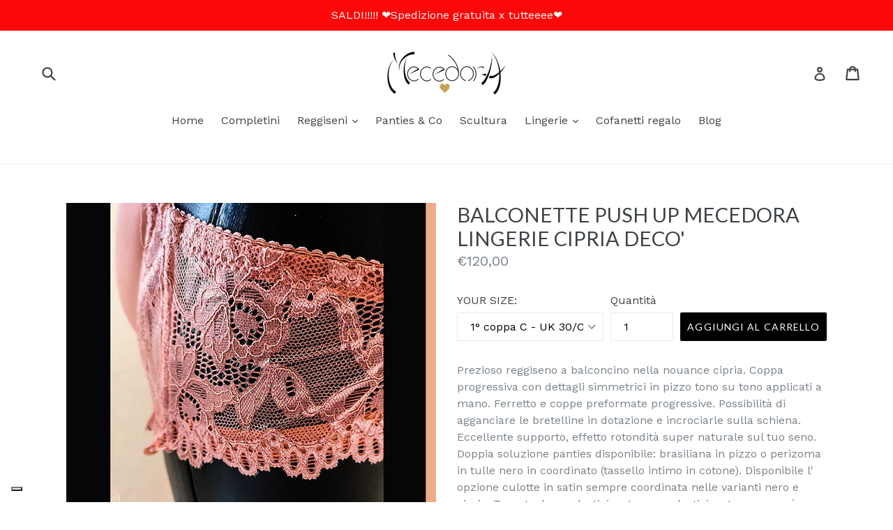

--- FILE ---
content_type: text/html; charset=utf-8
request_url: https://www.mecedora.it/products/balconette-push-up-mecedora-lingerie-cipria-deco
body_size: 39047
content:
<!doctype html>
<!--[if IE 9]> <html class="ie9 no-js" lang="it"> <![endif]-->
<!--[if (gt IE 9)|!(IE)]><!--> <html class="no-js" lang="it"> <!--<![endif]-->
<head>
  <!-- Google Tag Manager -->
<script>(function(w,d,s,l,i){w[l]=w[l]||[];w[l].push({'gtm.start':
new Date().getTime(),event:'gtm.js'});var f=d.getElementsByTagName(s)[0],
j=d.createElement(s),dl=l!='dataLayer'?'&l='+l:'';j.async=true;j.src=
'https://www.googletagmanager.com/gtm.js?id='+i+dl;f.parentNode.insertBefore(j,f);
})(window,document,'script','dataLayer','GTM-K7DWQ9WS');</script>
<!-- End Google Tag Manager -->
  <!-- Google tag (gtag.js) -->
<script async src="https://www.googletagmanager.com/gtag/js?id=AW-651839595"></script>
<script>
  window.dataLayer = window.dataLayer || [];
  function gtag(){dataLayer.push(arguments);}
  gtag('js', new Date());

  gtag('config', 'AW-651839595');
</script>
<script>
  window.dataLayer = window.dataLayer || [];
  function gtag(){dataLayer.push(arguments);}
  gtag('js', new Date());

  gtag('config', 'AW-651839595');
</script>
  <meta charset="utf-8">
  <meta http-equiv="X-UA-Compatible" content="IE=edge,chrome=1">
  <meta name="viewport" content="width=device-width,initial-scale=1">
  <meta name="theme-color" content="#000000">
  <link rel="canonical" href="https://www.mecedora.it/products/balconette-push-up-mecedora-lingerie-cipria-deco">

  
    <link rel="shortcut icon" href="//www.mecedora.it/cdn/shop/files/mecedora_favicon_32x32.png?v=1613573271" type="image/png">
  

  
  <title>
    BALCONETTE PUSH UP MECEDORA LINGERIE CIPRIA DECO&#39;
    
    
    
      &ndash; Mecedora
    
  </title>

  
    <meta name="description" content="Prezioso reggiseno a balconcino nella nouance cipria. Coppa progressiva con dettagli simmetrici in pizzo tono su tono applicati a mano. Ferretto e coppe preformate progressive. Possibilità di agganciare le bretelline in dotazione e incrociarle sulla schiena. Eccellente supporto, effetto rotondità super naturale sul tuo">
  

  <!-- /snippets/social-meta-tags.liquid -->
<meta property="og:site_name" content="Mecedora">
<meta property="og:url" content="https://www.mecedora.it/products/balconette-push-up-mecedora-lingerie-cipria-deco">
<meta property="og:title" content="BALCONETTE PUSH UP MECEDORA LINGERIE CIPRIA DECO'">
<meta property="og:type" content="product">
<meta property="og:description" content="Prezioso reggiseno a balconcino nella nouance cipria. Coppa progressiva con dettagli simmetrici in pizzo tono su tono applicati a mano. Ferretto e coppe preformate progressive. Possibilità di agganciare le bretelline in dotazione e incrociarle sulla schiena. Eccellente supporto, effetto rotondità super naturale sul tuo"><meta property="og:price:amount" content="39,00">
  <meta property="og:price:currency" content="EUR"><meta property="og:image" content="http://www.mecedora.it/cdn/shop/products/coppe-calibrate-mecedora-lingerie-reggisenobalconcino-rosa-cipria-pizzo-sexy_e580b0fe-6a99-4fa1-98d2-24b2cc4dd988_1024x1024.jpg?v=1586346530"><meta property="og:image" content="http://www.mecedora.it/cdn/shop/products/reggiseno-coppe-calibrate-mecedora-lingerie-pizzo-lace_9a5056cb-4521-48d4-a19c-39df7b7250e3_1024x1024.jpg?v=1586346530"><meta property="og:image" content="http://www.mecedora.it/cdn/shop/products/reggiseno-coppe-calibrate-mecedora-lingerie-pizzo-rosa-cipria-detail-sexy_fea54fc6-49d1-4686-ac24-4076461bdb8c_1024x1024.jpg?v=1586346530">
<meta property="og:image:secure_url" content="https://www.mecedora.it/cdn/shop/products/coppe-calibrate-mecedora-lingerie-reggisenobalconcino-rosa-cipria-pizzo-sexy_e580b0fe-6a99-4fa1-98d2-24b2cc4dd988_1024x1024.jpg?v=1586346530"><meta property="og:image:secure_url" content="https://www.mecedora.it/cdn/shop/products/reggiseno-coppe-calibrate-mecedora-lingerie-pizzo-lace_9a5056cb-4521-48d4-a19c-39df7b7250e3_1024x1024.jpg?v=1586346530"><meta property="og:image:secure_url" content="https://www.mecedora.it/cdn/shop/products/reggiseno-coppe-calibrate-mecedora-lingerie-pizzo-rosa-cipria-detail-sexy_fea54fc6-49d1-4686-ac24-4076461bdb8c_1024x1024.jpg?v=1586346530">

<meta name="twitter:site" content="@">
<meta name="twitter:card" content="summary_large_image">
<meta name="twitter:title" content="BALCONETTE PUSH UP MECEDORA LINGERIE CIPRIA DECO'">
<meta name="twitter:description" content="Prezioso reggiseno a balconcino nella nouance cipria. Coppa progressiva con dettagli simmetrici in pizzo tono su tono applicati a mano. Ferretto e coppe preformate progressive. Possibilità di agganciare le bretelline in dotazione e incrociarle sulla schiena. Eccellente supporto, effetto rotondità super naturale sul tuo">


  <link href="//www.mecedora.it/cdn/shop/t/6/assets/theme.scss.css?v=4612978743363666801727781545" rel="stylesheet" type="text/css" media="all" />
  

  <link href="//fonts.googleapis.com/css?family=Work+Sans:400,700" rel="stylesheet" type="text/css" media="all" />


  

    <link href="//fonts.googleapis.com/css?family=Lato:400" rel="stylesheet" type="text/css" media="all" />
  



  <script>
    var theme = {
      strings: {
        addToCart: "Aggiungi al carrello",
        soldOut: "Terminato",
        unavailable: "Non disponibile",
        showMore: "Mostra altro",
        showLess: "Mostra meno"
      },
      moneyFormat: "€{{amount_with_comma_separator}}"
    }

    document.documentElement.className = document.documentElement.className.replace('no-js', 'js');
  </script>

  <!--[if (lte IE 9) ]><script src="//www.mecedora.it/cdn/shop/t/6/assets/match-media.min.js?v=22265819453975888031487548485" type="text/javascript"></script><![endif]-->

  

  <!--[if (gt IE 9)|!(IE)]><!--><script src="//www.mecedora.it/cdn/shop/t/6/assets/vendor.js?v=136118274122071307521487548485" defer="defer"></script><!--<![endif]-->
  <!--[if lte IE 9]><script src="//www.mecedora.it/cdn/shop/t/6/assets/vendor.js?v=136118274122071307521487548485"></script><![endif]-->

  <!--[if (gt IE 9)|!(IE)]><!--><script src="//www.mecedora.it/cdn/shop/t/6/assets/theme.js?v=48048280297299135481487548485" defer="defer"></script><!--<![endif]-->
  <!--[if lte IE 9]><script src="//www.mecedora.it/cdn/shop/t/6/assets/theme.js?v=48048280297299135481487548485"></script><![endif]-->

  <script>window.performance && window.performance.mark && window.performance.mark('shopify.content_for_header.start');</script><meta name="google-site-verification" content="CblfzFz7AamaNwelWOTAtn4jlhnDbTFihozfqh9eEtg">
<meta name="facebook-domain-verification" content="7otz6sitspahljh9qpf3as2td950yd">
<meta id="shopify-digital-wallet" name="shopify-digital-wallet" content="/17471225/digital_wallets/dialog">
<meta name="shopify-checkout-api-token" content="b5ce04d0068fc19d09dc8bfda6a98c80">
<meta id="in-context-paypal-metadata" data-shop-id="17471225" data-venmo-supported="false" data-environment="production" data-locale="it_IT" data-paypal-v4="true" data-currency="EUR">
<link rel="alternate" hreflang="x-default" href="https://www.mecedora.it/products/balconette-push-up-mecedora-lingerie-cipria-deco">
<link rel="alternate" hreflang="it" href="https://www.mecedora.it/products/balconette-push-up-mecedora-lingerie-cipria-deco">
<link rel="alternate" hreflang="de" href="https://www.mecedora.it/de/products/balconette-push-up-mecedora-lingerie-cipria-deco">
<link rel="alternate" hreflang="fr" href="https://www.mecedora.it/fr/products/balconette-push-up-mecedora-lingerie-cipria-deco">
<link rel="alternate" hreflang="ja" href="https://www.mecedora.it/ja/products/balconette-push-up-mecedora-lingerie-cipria-deco">
<link rel="alternate" hreflang="zh-Hant" href="https://www.mecedora.it/zh/products/balconette-push-up-mecedora-lingerie-cipria-deco">
<link rel="alternate" hreflang="zh-Hant-IT" href="https://www.mecedora.it/zh/products/balconette-push-up-mecedora-lingerie-cipria-deco">
<link rel="alternate" hreflang="zh-Hant-AC" href="https://www.mecedora.it/zh/products/balconette-push-up-mecedora-lingerie-cipria-deco">
<link rel="alternate" hreflang="zh-Hant-AD" href="https://www.mecedora.it/zh/products/balconette-push-up-mecedora-lingerie-cipria-deco">
<link rel="alternate" hreflang="zh-Hant-AE" href="https://www.mecedora.it/zh/products/balconette-push-up-mecedora-lingerie-cipria-deco">
<link rel="alternate" hreflang="zh-Hant-AF" href="https://www.mecedora.it/zh/products/balconette-push-up-mecedora-lingerie-cipria-deco">
<link rel="alternate" hreflang="zh-Hant-AG" href="https://www.mecedora.it/zh/products/balconette-push-up-mecedora-lingerie-cipria-deco">
<link rel="alternate" hreflang="zh-Hant-AI" href="https://www.mecedora.it/zh/products/balconette-push-up-mecedora-lingerie-cipria-deco">
<link rel="alternate" hreflang="zh-Hant-AL" href="https://www.mecedora.it/zh/products/balconette-push-up-mecedora-lingerie-cipria-deco">
<link rel="alternate" hreflang="zh-Hant-AM" href="https://www.mecedora.it/zh/products/balconette-push-up-mecedora-lingerie-cipria-deco">
<link rel="alternate" hreflang="zh-Hant-AO" href="https://www.mecedora.it/zh/products/balconette-push-up-mecedora-lingerie-cipria-deco">
<link rel="alternate" hreflang="zh-Hant-AR" href="https://www.mecedora.it/zh/products/balconette-push-up-mecedora-lingerie-cipria-deco">
<link rel="alternate" hreflang="zh-Hant-AT" href="https://www.mecedora.it/zh/products/balconette-push-up-mecedora-lingerie-cipria-deco">
<link rel="alternate" hreflang="zh-Hant-AU" href="https://www.mecedora.it/zh/products/balconette-push-up-mecedora-lingerie-cipria-deco">
<link rel="alternate" hreflang="zh-Hant-AW" href="https://www.mecedora.it/zh/products/balconette-push-up-mecedora-lingerie-cipria-deco">
<link rel="alternate" hreflang="zh-Hant-AX" href="https://www.mecedora.it/zh/products/balconette-push-up-mecedora-lingerie-cipria-deco">
<link rel="alternate" hreflang="zh-Hant-AZ" href="https://www.mecedora.it/zh/products/balconette-push-up-mecedora-lingerie-cipria-deco">
<link rel="alternate" hreflang="zh-Hant-BA" href="https://www.mecedora.it/zh/products/balconette-push-up-mecedora-lingerie-cipria-deco">
<link rel="alternate" hreflang="zh-Hant-BB" href="https://www.mecedora.it/zh/products/balconette-push-up-mecedora-lingerie-cipria-deco">
<link rel="alternate" hreflang="zh-Hant-BD" href="https://www.mecedora.it/zh/products/balconette-push-up-mecedora-lingerie-cipria-deco">
<link rel="alternate" hreflang="zh-Hant-BE" href="https://www.mecedora.it/zh/products/balconette-push-up-mecedora-lingerie-cipria-deco">
<link rel="alternate" hreflang="zh-Hant-BF" href="https://www.mecedora.it/zh/products/balconette-push-up-mecedora-lingerie-cipria-deco">
<link rel="alternate" hreflang="zh-Hant-BG" href="https://www.mecedora.it/zh/products/balconette-push-up-mecedora-lingerie-cipria-deco">
<link rel="alternate" hreflang="zh-Hant-BH" href="https://www.mecedora.it/zh/products/balconette-push-up-mecedora-lingerie-cipria-deco">
<link rel="alternate" hreflang="zh-Hant-BI" href="https://www.mecedora.it/zh/products/balconette-push-up-mecedora-lingerie-cipria-deco">
<link rel="alternate" hreflang="zh-Hant-BJ" href="https://www.mecedora.it/zh/products/balconette-push-up-mecedora-lingerie-cipria-deco">
<link rel="alternate" hreflang="zh-Hant-BL" href="https://www.mecedora.it/zh/products/balconette-push-up-mecedora-lingerie-cipria-deco">
<link rel="alternate" hreflang="zh-Hant-BM" href="https://www.mecedora.it/zh/products/balconette-push-up-mecedora-lingerie-cipria-deco">
<link rel="alternate" hreflang="zh-Hant-BN" href="https://www.mecedora.it/zh/products/balconette-push-up-mecedora-lingerie-cipria-deco">
<link rel="alternate" hreflang="zh-Hant-BO" href="https://www.mecedora.it/zh/products/balconette-push-up-mecedora-lingerie-cipria-deco">
<link rel="alternate" hreflang="zh-Hant-BQ" href="https://www.mecedora.it/zh/products/balconette-push-up-mecedora-lingerie-cipria-deco">
<link rel="alternate" hreflang="zh-Hant-BR" href="https://www.mecedora.it/zh/products/balconette-push-up-mecedora-lingerie-cipria-deco">
<link rel="alternate" hreflang="zh-Hant-BS" href="https://www.mecedora.it/zh/products/balconette-push-up-mecedora-lingerie-cipria-deco">
<link rel="alternate" hreflang="zh-Hant-BT" href="https://www.mecedora.it/zh/products/balconette-push-up-mecedora-lingerie-cipria-deco">
<link rel="alternate" hreflang="zh-Hant-BW" href="https://www.mecedora.it/zh/products/balconette-push-up-mecedora-lingerie-cipria-deco">
<link rel="alternate" hreflang="zh-Hant-BY" href="https://www.mecedora.it/zh/products/balconette-push-up-mecedora-lingerie-cipria-deco">
<link rel="alternate" hreflang="zh-Hant-BZ" href="https://www.mecedora.it/zh/products/balconette-push-up-mecedora-lingerie-cipria-deco">
<link rel="alternate" hreflang="zh-Hant-CA" href="https://www.mecedora.it/zh/products/balconette-push-up-mecedora-lingerie-cipria-deco">
<link rel="alternate" hreflang="zh-Hant-CC" href="https://www.mecedora.it/zh/products/balconette-push-up-mecedora-lingerie-cipria-deco">
<link rel="alternate" hreflang="zh-Hant-CD" href="https://www.mecedora.it/zh/products/balconette-push-up-mecedora-lingerie-cipria-deco">
<link rel="alternate" hreflang="zh-Hant-CF" href="https://www.mecedora.it/zh/products/balconette-push-up-mecedora-lingerie-cipria-deco">
<link rel="alternate" hreflang="zh-Hant-CG" href="https://www.mecedora.it/zh/products/balconette-push-up-mecedora-lingerie-cipria-deco">
<link rel="alternate" hreflang="zh-Hant-CH" href="https://www.mecedora.it/zh/products/balconette-push-up-mecedora-lingerie-cipria-deco">
<link rel="alternate" hreflang="zh-Hant-CI" href="https://www.mecedora.it/zh/products/balconette-push-up-mecedora-lingerie-cipria-deco">
<link rel="alternate" hreflang="zh-Hant-CK" href="https://www.mecedora.it/zh/products/balconette-push-up-mecedora-lingerie-cipria-deco">
<link rel="alternate" hreflang="zh-Hant-CL" href="https://www.mecedora.it/zh/products/balconette-push-up-mecedora-lingerie-cipria-deco">
<link rel="alternate" hreflang="zh-Hant-CM" href="https://www.mecedora.it/zh/products/balconette-push-up-mecedora-lingerie-cipria-deco">
<link rel="alternate" hreflang="zh-Hant-CN" href="https://www.mecedora.it/zh/products/balconette-push-up-mecedora-lingerie-cipria-deco">
<link rel="alternate" hreflang="zh-Hant-CO" href="https://www.mecedora.it/zh/products/balconette-push-up-mecedora-lingerie-cipria-deco">
<link rel="alternate" hreflang="zh-Hant-CR" href="https://www.mecedora.it/zh/products/balconette-push-up-mecedora-lingerie-cipria-deco">
<link rel="alternate" hreflang="zh-Hant-CV" href="https://www.mecedora.it/zh/products/balconette-push-up-mecedora-lingerie-cipria-deco">
<link rel="alternate" hreflang="zh-Hant-CW" href="https://www.mecedora.it/zh/products/balconette-push-up-mecedora-lingerie-cipria-deco">
<link rel="alternate" hreflang="zh-Hant-CX" href="https://www.mecedora.it/zh/products/balconette-push-up-mecedora-lingerie-cipria-deco">
<link rel="alternate" hreflang="zh-Hant-CY" href="https://www.mecedora.it/zh/products/balconette-push-up-mecedora-lingerie-cipria-deco">
<link rel="alternate" hreflang="zh-Hant-CZ" href="https://www.mecedora.it/zh/products/balconette-push-up-mecedora-lingerie-cipria-deco">
<link rel="alternate" hreflang="zh-Hant-DE" href="https://www.mecedora.it/zh/products/balconette-push-up-mecedora-lingerie-cipria-deco">
<link rel="alternate" hreflang="zh-Hant-DJ" href="https://www.mecedora.it/zh/products/balconette-push-up-mecedora-lingerie-cipria-deco">
<link rel="alternate" hreflang="zh-Hant-DK" href="https://www.mecedora.it/zh/products/balconette-push-up-mecedora-lingerie-cipria-deco">
<link rel="alternate" hreflang="zh-Hant-DM" href="https://www.mecedora.it/zh/products/balconette-push-up-mecedora-lingerie-cipria-deco">
<link rel="alternate" hreflang="zh-Hant-DO" href="https://www.mecedora.it/zh/products/balconette-push-up-mecedora-lingerie-cipria-deco">
<link rel="alternate" hreflang="zh-Hant-DZ" href="https://www.mecedora.it/zh/products/balconette-push-up-mecedora-lingerie-cipria-deco">
<link rel="alternate" hreflang="zh-Hant-EC" href="https://www.mecedora.it/zh/products/balconette-push-up-mecedora-lingerie-cipria-deco">
<link rel="alternate" hreflang="zh-Hant-EE" href="https://www.mecedora.it/zh/products/balconette-push-up-mecedora-lingerie-cipria-deco">
<link rel="alternate" hreflang="zh-Hant-EG" href="https://www.mecedora.it/zh/products/balconette-push-up-mecedora-lingerie-cipria-deco">
<link rel="alternate" hreflang="zh-Hant-EH" href="https://www.mecedora.it/zh/products/balconette-push-up-mecedora-lingerie-cipria-deco">
<link rel="alternate" hreflang="zh-Hant-ER" href="https://www.mecedora.it/zh/products/balconette-push-up-mecedora-lingerie-cipria-deco">
<link rel="alternate" hreflang="zh-Hant-ES" href="https://www.mecedora.it/zh/products/balconette-push-up-mecedora-lingerie-cipria-deco">
<link rel="alternate" hreflang="zh-Hant-ET" href="https://www.mecedora.it/zh/products/balconette-push-up-mecedora-lingerie-cipria-deco">
<link rel="alternate" hreflang="zh-Hant-FI" href="https://www.mecedora.it/zh/products/balconette-push-up-mecedora-lingerie-cipria-deco">
<link rel="alternate" hreflang="zh-Hant-FJ" href="https://www.mecedora.it/zh/products/balconette-push-up-mecedora-lingerie-cipria-deco">
<link rel="alternate" hreflang="zh-Hant-FK" href="https://www.mecedora.it/zh/products/balconette-push-up-mecedora-lingerie-cipria-deco">
<link rel="alternate" hreflang="zh-Hant-FO" href="https://www.mecedora.it/zh/products/balconette-push-up-mecedora-lingerie-cipria-deco">
<link rel="alternate" hreflang="zh-Hant-FR" href="https://www.mecedora.it/zh/products/balconette-push-up-mecedora-lingerie-cipria-deco">
<link rel="alternate" hreflang="zh-Hant-GA" href="https://www.mecedora.it/zh/products/balconette-push-up-mecedora-lingerie-cipria-deco">
<link rel="alternate" hreflang="zh-Hant-GB" href="https://www.mecedora.it/zh/products/balconette-push-up-mecedora-lingerie-cipria-deco">
<link rel="alternate" hreflang="zh-Hant-GD" href="https://www.mecedora.it/zh/products/balconette-push-up-mecedora-lingerie-cipria-deco">
<link rel="alternate" hreflang="zh-Hant-GE" href="https://www.mecedora.it/zh/products/balconette-push-up-mecedora-lingerie-cipria-deco">
<link rel="alternate" hreflang="zh-Hant-GF" href="https://www.mecedora.it/zh/products/balconette-push-up-mecedora-lingerie-cipria-deco">
<link rel="alternate" hreflang="zh-Hant-GG" href="https://www.mecedora.it/zh/products/balconette-push-up-mecedora-lingerie-cipria-deco">
<link rel="alternate" hreflang="zh-Hant-GH" href="https://www.mecedora.it/zh/products/balconette-push-up-mecedora-lingerie-cipria-deco">
<link rel="alternate" hreflang="zh-Hant-GI" href="https://www.mecedora.it/zh/products/balconette-push-up-mecedora-lingerie-cipria-deco">
<link rel="alternate" hreflang="zh-Hant-GL" href="https://www.mecedora.it/zh/products/balconette-push-up-mecedora-lingerie-cipria-deco">
<link rel="alternate" hreflang="zh-Hant-GM" href="https://www.mecedora.it/zh/products/balconette-push-up-mecedora-lingerie-cipria-deco">
<link rel="alternate" hreflang="zh-Hant-GN" href="https://www.mecedora.it/zh/products/balconette-push-up-mecedora-lingerie-cipria-deco">
<link rel="alternate" hreflang="zh-Hant-GP" href="https://www.mecedora.it/zh/products/balconette-push-up-mecedora-lingerie-cipria-deco">
<link rel="alternate" hreflang="zh-Hant-GQ" href="https://www.mecedora.it/zh/products/balconette-push-up-mecedora-lingerie-cipria-deco">
<link rel="alternate" hreflang="zh-Hant-GR" href="https://www.mecedora.it/zh/products/balconette-push-up-mecedora-lingerie-cipria-deco">
<link rel="alternate" hreflang="zh-Hant-GS" href="https://www.mecedora.it/zh/products/balconette-push-up-mecedora-lingerie-cipria-deco">
<link rel="alternate" hreflang="zh-Hant-GT" href="https://www.mecedora.it/zh/products/balconette-push-up-mecedora-lingerie-cipria-deco">
<link rel="alternate" hreflang="zh-Hant-GW" href="https://www.mecedora.it/zh/products/balconette-push-up-mecedora-lingerie-cipria-deco">
<link rel="alternate" hreflang="zh-Hant-GY" href="https://www.mecedora.it/zh/products/balconette-push-up-mecedora-lingerie-cipria-deco">
<link rel="alternate" hreflang="zh-Hant-HK" href="https://www.mecedora.it/zh/products/balconette-push-up-mecedora-lingerie-cipria-deco">
<link rel="alternate" hreflang="zh-Hant-HN" href="https://www.mecedora.it/zh/products/balconette-push-up-mecedora-lingerie-cipria-deco">
<link rel="alternate" hreflang="zh-Hant-HR" href="https://www.mecedora.it/zh/products/balconette-push-up-mecedora-lingerie-cipria-deco">
<link rel="alternate" hreflang="zh-Hant-HT" href="https://www.mecedora.it/zh/products/balconette-push-up-mecedora-lingerie-cipria-deco">
<link rel="alternate" hreflang="zh-Hant-HU" href="https://www.mecedora.it/zh/products/balconette-push-up-mecedora-lingerie-cipria-deco">
<link rel="alternate" hreflang="zh-Hant-ID" href="https://www.mecedora.it/zh/products/balconette-push-up-mecedora-lingerie-cipria-deco">
<link rel="alternate" hreflang="zh-Hant-IE" href="https://www.mecedora.it/zh/products/balconette-push-up-mecedora-lingerie-cipria-deco">
<link rel="alternate" hreflang="zh-Hant-IL" href="https://www.mecedora.it/zh/products/balconette-push-up-mecedora-lingerie-cipria-deco">
<link rel="alternate" hreflang="zh-Hant-IM" href="https://www.mecedora.it/zh/products/balconette-push-up-mecedora-lingerie-cipria-deco">
<link rel="alternate" hreflang="zh-Hant-IN" href="https://www.mecedora.it/zh/products/balconette-push-up-mecedora-lingerie-cipria-deco">
<link rel="alternate" hreflang="zh-Hant-IO" href="https://www.mecedora.it/zh/products/balconette-push-up-mecedora-lingerie-cipria-deco">
<link rel="alternate" hreflang="zh-Hant-IQ" href="https://www.mecedora.it/zh/products/balconette-push-up-mecedora-lingerie-cipria-deco">
<link rel="alternate" hreflang="zh-Hant-IS" href="https://www.mecedora.it/zh/products/balconette-push-up-mecedora-lingerie-cipria-deco">
<link rel="alternate" hreflang="zh-Hant-JE" href="https://www.mecedora.it/zh/products/balconette-push-up-mecedora-lingerie-cipria-deco">
<link rel="alternate" hreflang="zh-Hant-JM" href="https://www.mecedora.it/zh/products/balconette-push-up-mecedora-lingerie-cipria-deco">
<link rel="alternate" hreflang="zh-Hant-JO" href="https://www.mecedora.it/zh/products/balconette-push-up-mecedora-lingerie-cipria-deco">
<link rel="alternate" hreflang="zh-Hant-JP" href="https://www.mecedora.it/zh/products/balconette-push-up-mecedora-lingerie-cipria-deco">
<link rel="alternate" hreflang="zh-Hant-KE" href="https://www.mecedora.it/zh/products/balconette-push-up-mecedora-lingerie-cipria-deco">
<link rel="alternate" hreflang="zh-Hant-KG" href="https://www.mecedora.it/zh/products/balconette-push-up-mecedora-lingerie-cipria-deco">
<link rel="alternate" hreflang="zh-Hant-KH" href="https://www.mecedora.it/zh/products/balconette-push-up-mecedora-lingerie-cipria-deco">
<link rel="alternate" hreflang="zh-Hant-KI" href="https://www.mecedora.it/zh/products/balconette-push-up-mecedora-lingerie-cipria-deco">
<link rel="alternate" hreflang="zh-Hant-KM" href="https://www.mecedora.it/zh/products/balconette-push-up-mecedora-lingerie-cipria-deco">
<link rel="alternate" hreflang="zh-Hant-KN" href="https://www.mecedora.it/zh/products/balconette-push-up-mecedora-lingerie-cipria-deco">
<link rel="alternate" hreflang="zh-Hant-KR" href="https://www.mecedora.it/zh/products/balconette-push-up-mecedora-lingerie-cipria-deco">
<link rel="alternate" hreflang="zh-Hant-KW" href="https://www.mecedora.it/zh/products/balconette-push-up-mecedora-lingerie-cipria-deco">
<link rel="alternate" hreflang="zh-Hant-KY" href="https://www.mecedora.it/zh/products/balconette-push-up-mecedora-lingerie-cipria-deco">
<link rel="alternate" hreflang="zh-Hant-KZ" href="https://www.mecedora.it/zh/products/balconette-push-up-mecedora-lingerie-cipria-deco">
<link rel="alternate" hreflang="zh-Hant-LA" href="https://www.mecedora.it/zh/products/balconette-push-up-mecedora-lingerie-cipria-deco">
<link rel="alternate" hreflang="zh-Hant-LB" href="https://www.mecedora.it/zh/products/balconette-push-up-mecedora-lingerie-cipria-deco">
<link rel="alternate" hreflang="zh-Hant-LC" href="https://www.mecedora.it/zh/products/balconette-push-up-mecedora-lingerie-cipria-deco">
<link rel="alternate" hreflang="zh-Hant-LI" href="https://www.mecedora.it/zh/products/balconette-push-up-mecedora-lingerie-cipria-deco">
<link rel="alternate" hreflang="zh-Hant-LK" href="https://www.mecedora.it/zh/products/balconette-push-up-mecedora-lingerie-cipria-deco">
<link rel="alternate" hreflang="zh-Hant-LR" href="https://www.mecedora.it/zh/products/balconette-push-up-mecedora-lingerie-cipria-deco">
<link rel="alternate" hreflang="zh-Hant-LS" href="https://www.mecedora.it/zh/products/balconette-push-up-mecedora-lingerie-cipria-deco">
<link rel="alternate" hreflang="zh-Hant-LT" href="https://www.mecedora.it/zh/products/balconette-push-up-mecedora-lingerie-cipria-deco">
<link rel="alternate" hreflang="zh-Hant-LU" href="https://www.mecedora.it/zh/products/balconette-push-up-mecedora-lingerie-cipria-deco">
<link rel="alternate" hreflang="zh-Hant-LV" href="https://www.mecedora.it/zh/products/balconette-push-up-mecedora-lingerie-cipria-deco">
<link rel="alternate" hreflang="zh-Hant-LY" href="https://www.mecedora.it/zh/products/balconette-push-up-mecedora-lingerie-cipria-deco">
<link rel="alternate" hreflang="zh-Hant-MA" href="https://www.mecedora.it/zh/products/balconette-push-up-mecedora-lingerie-cipria-deco">
<link rel="alternate" hreflang="zh-Hant-MC" href="https://www.mecedora.it/zh/products/balconette-push-up-mecedora-lingerie-cipria-deco">
<link rel="alternate" hreflang="zh-Hant-MD" href="https://www.mecedora.it/zh/products/balconette-push-up-mecedora-lingerie-cipria-deco">
<link rel="alternate" hreflang="zh-Hant-ME" href="https://www.mecedora.it/zh/products/balconette-push-up-mecedora-lingerie-cipria-deco">
<link rel="alternate" hreflang="zh-Hant-MF" href="https://www.mecedora.it/zh/products/balconette-push-up-mecedora-lingerie-cipria-deco">
<link rel="alternate" hreflang="zh-Hant-MG" href="https://www.mecedora.it/zh/products/balconette-push-up-mecedora-lingerie-cipria-deco">
<link rel="alternate" hreflang="zh-Hant-MK" href="https://www.mecedora.it/zh/products/balconette-push-up-mecedora-lingerie-cipria-deco">
<link rel="alternate" hreflang="zh-Hant-ML" href="https://www.mecedora.it/zh/products/balconette-push-up-mecedora-lingerie-cipria-deco">
<link rel="alternate" hreflang="zh-Hant-MM" href="https://www.mecedora.it/zh/products/balconette-push-up-mecedora-lingerie-cipria-deco">
<link rel="alternate" hreflang="zh-Hant-MN" href="https://www.mecedora.it/zh/products/balconette-push-up-mecedora-lingerie-cipria-deco">
<link rel="alternate" hreflang="zh-Hant-MO" href="https://www.mecedora.it/zh/products/balconette-push-up-mecedora-lingerie-cipria-deco">
<link rel="alternate" hreflang="zh-Hant-MQ" href="https://www.mecedora.it/zh/products/balconette-push-up-mecedora-lingerie-cipria-deco">
<link rel="alternate" hreflang="zh-Hant-MR" href="https://www.mecedora.it/zh/products/balconette-push-up-mecedora-lingerie-cipria-deco">
<link rel="alternate" hreflang="zh-Hant-MS" href="https://www.mecedora.it/zh/products/balconette-push-up-mecedora-lingerie-cipria-deco">
<link rel="alternate" hreflang="zh-Hant-MT" href="https://www.mecedora.it/zh/products/balconette-push-up-mecedora-lingerie-cipria-deco">
<link rel="alternate" hreflang="zh-Hant-MU" href="https://www.mecedora.it/zh/products/balconette-push-up-mecedora-lingerie-cipria-deco">
<link rel="alternate" hreflang="zh-Hant-MV" href="https://www.mecedora.it/zh/products/balconette-push-up-mecedora-lingerie-cipria-deco">
<link rel="alternate" hreflang="zh-Hant-MW" href="https://www.mecedora.it/zh/products/balconette-push-up-mecedora-lingerie-cipria-deco">
<link rel="alternate" hreflang="zh-Hant-MX" href="https://www.mecedora.it/zh/products/balconette-push-up-mecedora-lingerie-cipria-deco">
<link rel="alternate" hreflang="zh-Hant-MY" href="https://www.mecedora.it/zh/products/balconette-push-up-mecedora-lingerie-cipria-deco">
<link rel="alternate" hreflang="zh-Hant-MZ" href="https://www.mecedora.it/zh/products/balconette-push-up-mecedora-lingerie-cipria-deco">
<link rel="alternate" hreflang="zh-Hant-NA" href="https://www.mecedora.it/zh/products/balconette-push-up-mecedora-lingerie-cipria-deco">
<link rel="alternate" hreflang="zh-Hant-NC" href="https://www.mecedora.it/zh/products/balconette-push-up-mecedora-lingerie-cipria-deco">
<link rel="alternate" hreflang="zh-Hant-NE" href="https://www.mecedora.it/zh/products/balconette-push-up-mecedora-lingerie-cipria-deco">
<link rel="alternate" hreflang="zh-Hant-NF" href="https://www.mecedora.it/zh/products/balconette-push-up-mecedora-lingerie-cipria-deco">
<link rel="alternate" hreflang="zh-Hant-NG" href="https://www.mecedora.it/zh/products/balconette-push-up-mecedora-lingerie-cipria-deco">
<link rel="alternate" hreflang="zh-Hant-NI" href="https://www.mecedora.it/zh/products/balconette-push-up-mecedora-lingerie-cipria-deco">
<link rel="alternate" hreflang="zh-Hant-NL" href="https://www.mecedora.it/zh/products/balconette-push-up-mecedora-lingerie-cipria-deco">
<link rel="alternate" hreflang="zh-Hant-NO" href="https://www.mecedora.it/zh/products/balconette-push-up-mecedora-lingerie-cipria-deco">
<link rel="alternate" hreflang="zh-Hant-NP" href="https://www.mecedora.it/zh/products/balconette-push-up-mecedora-lingerie-cipria-deco">
<link rel="alternate" hreflang="zh-Hant-NR" href="https://www.mecedora.it/zh/products/balconette-push-up-mecedora-lingerie-cipria-deco">
<link rel="alternate" hreflang="zh-Hant-NU" href="https://www.mecedora.it/zh/products/balconette-push-up-mecedora-lingerie-cipria-deco">
<link rel="alternate" hreflang="zh-Hant-NZ" href="https://www.mecedora.it/zh/products/balconette-push-up-mecedora-lingerie-cipria-deco">
<link rel="alternate" hreflang="zh-Hant-OM" href="https://www.mecedora.it/zh/products/balconette-push-up-mecedora-lingerie-cipria-deco">
<link rel="alternate" hreflang="zh-Hant-PA" href="https://www.mecedora.it/zh/products/balconette-push-up-mecedora-lingerie-cipria-deco">
<link rel="alternate" hreflang="zh-Hant-PE" href="https://www.mecedora.it/zh/products/balconette-push-up-mecedora-lingerie-cipria-deco">
<link rel="alternate" hreflang="zh-Hant-PF" href="https://www.mecedora.it/zh/products/balconette-push-up-mecedora-lingerie-cipria-deco">
<link rel="alternate" hreflang="zh-Hant-PG" href="https://www.mecedora.it/zh/products/balconette-push-up-mecedora-lingerie-cipria-deco">
<link rel="alternate" hreflang="zh-Hant-PH" href="https://www.mecedora.it/zh/products/balconette-push-up-mecedora-lingerie-cipria-deco">
<link rel="alternate" hreflang="zh-Hant-PK" href="https://www.mecedora.it/zh/products/balconette-push-up-mecedora-lingerie-cipria-deco">
<link rel="alternate" hreflang="zh-Hant-PL" href="https://www.mecedora.it/zh/products/balconette-push-up-mecedora-lingerie-cipria-deco">
<link rel="alternate" hreflang="zh-Hant-PM" href="https://www.mecedora.it/zh/products/balconette-push-up-mecedora-lingerie-cipria-deco">
<link rel="alternate" hreflang="zh-Hant-PN" href="https://www.mecedora.it/zh/products/balconette-push-up-mecedora-lingerie-cipria-deco">
<link rel="alternate" hreflang="zh-Hant-PS" href="https://www.mecedora.it/zh/products/balconette-push-up-mecedora-lingerie-cipria-deco">
<link rel="alternate" hreflang="zh-Hant-PT" href="https://www.mecedora.it/zh/products/balconette-push-up-mecedora-lingerie-cipria-deco">
<link rel="alternate" hreflang="zh-Hant-PY" href="https://www.mecedora.it/zh/products/balconette-push-up-mecedora-lingerie-cipria-deco">
<link rel="alternate" hreflang="zh-Hant-QA" href="https://www.mecedora.it/zh/products/balconette-push-up-mecedora-lingerie-cipria-deco">
<link rel="alternate" hreflang="zh-Hant-RE" href="https://www.mecedora.it/zh/products/balconette-push-up-mecedora-lingerie-cipria-deco">
<link rel="alternate" hreflang="zh-Hant-RO" href="https://www.mecedora.it/zh/products/balconette-push-up-mecedora-lingerie-cipria-deco">
<link rel="alternate" hreflang="zh-Hant-RS" href="https://www.mecedora.it/zh/products/balconette-push-up-mecedora-lingerie-cipria-deco">
<link rel="alternate" hreflang="zh-Hant-RU" href="https://www.mecedora.it/zh/products/balconette-push-up-mecedora-lingerie-cipria-deco">
<link rel="alternate" hreflang="zh-Hant-RW" href="https://www.mecedora.it/zh/products/balconette-push-up-mecedora-lingerie-cipria-deco">
<link rel="alternate" hreflang="zh-Hant-SA" href="https://www.mecedora.it/zh/products/balconette-push-up-mecedora-lingerie-cipria-deco">
<link rel="alternate" hreflang="zh-Hant-SB" href="https://www.mecedora.it/zh/products/balconette-push-up-mecedora-lingerie-cipria-deco">
<link rel="alternate" hreflang="zh-Hant-SC" href="https://www.mecedora.it/zh/products/balconette-push-up-mecedora-lingerie-cipria-deco">
<link rel="alternate" hreflang="zh-Hant-SD" href="https://www.mecedora.it/zh/products/balconette-push-up-mecedora-lingerie-cipria-deco">
<link rel="alternate" hreflang="zh-Hant-SE" href="https://www.mecedora.it/zh/products/balconette-push-up-mecedora-lingerie-cipria-deco">
<link rel="alternate" hreflang="zh-Hant-SG" href="https://www.mecedora.it/zh/products/balconette-push-up-mecedora-lingerie-cipria-deco">
<link rel="alternate" hreflang="zh-Hant-SH" href="https://www.mecedora.it/zh/products/balconette-push-up-mecedora-lingerie-cipria-deco">
<link rel="alternate" hreflang="zh-Hant-SI" href="https://www.mecedora.it/zh/products/balconette-push-up-mecedora-lingerie-cipria-deco">
<link rel="alternate" hreflang="zh-Hant-SJ" href="https://www.mecedora.it/zh/products/balconette-push-up-mecedora-lingerie-cipria-deco">
<link rel="alternate" hreflang="zh-Hant-SK" href="https://www.mecedora.it/zh/products/balconette-push-up-mecedora-lingerie-cipria-deco">
<link rel="alternate" hreflang="zh-Hant-SL" href="https://www.mecedora.it/zh/products/balconette-push-up-mecedora-lingerie-cipria-deco">
<link rel="alternate" hreflang="zh-Hant-SM" href="https://www.mecedora.it/zh/products/balconette-push-up-mecedora-lingerie-cipria-deco">
<link rel="alternate" hreflang="zh-Hant-SN" href="https://www.mecedora.it/zh/products/balconette-push-up-mecedora-lingerie-cipria-deco">
<link rel="alternate" hreflang="zh-Hant-SO" href="https://www.mecedora.it/zh/products/balconette-push-up-mecedora-lingerie-cipria-deco">
<link rel="alternate" hreflang="zh-Hant-SR" href="https://www.mecedora.it/zh/products/balconette-push-up-mecedora-lingerie-cipria-deco">
<link rel="alternate" hreflang="zh-Hant-SS" href="https://www.mecedora.it/zh/products/balconette-push-up-mecedora-lingerie-cipria-deco">
<link rel="alternate" hreflang="zh-Hant-ST" href="https://www.mecedora.it/zh/products/balconette-push-up-mecedora-lingerie-cipria-deco">
<link rel="alternate" hreflang="zh-Hant-SV" href="https://www.mecedora.it/zh/products/balconette-push-up-mecedora-lingerie-cipria-deco">
<link rel="alternate" hreflang="zh-Hant-SX" href="https://www.mecedora.it/zh/products/balconette-push-up-mecedora-lingerie-cipria-deco">
<link rel="alternate" hreflang="zh-Hant-SZ" href="https://www.mecedora.it/zh/products/balconette-push-up-mecedora-lingerie-cipria-deco">
<link rel="alternate" hreflang="zh-Hant-TA" href="https://www.mecedora.it/zh/products/balconette-push-up-mecedora-lingerie-cipria-deco">
<link rel="alternate" hreflang="zh-Hant-TC" href="https://www.mecedora.it/zh/products/balconette-push-up-mecedora-lingerie-cipria-deco">
<link rel="alternate" hreflang="zh-Hant-TD" href="https://www.mecedora.it/zh/products/balconette-push-up-mecedora-lingerie-cipria-deco">
<link rel="alternate" hreflang="zh-Hant-TF" href="https://www.mecedora.it/zh/products/balconette-push-up-mecedora-lingerie-cipria-deco">
<link rel="alternate" hreflang="zh-Hant-TG" href="https://www.mecedora.it/zh/products/balconette-push-up-mecedora-lingerie-cipria-deco">
<link rel="alternate" hreflang="zh-Hant-TH" href="https://www.mecedora.it/zh/products/balconette-push-up-mecedora-lingerie-cipria-deco">
<link rel="alternate" hreflang="zh-Hant-TJ" href="https://www.mecedora.it/zh/products/balconette-push-up-mecedora-lingerie-cipria-deco">
<link rel="alternate" hreflang="zh-Hant-TK" href="https://www.mecedora.it/zh/products/balconette-push-up-mecedora-lingerie-cipria-deco">
<link rel="alternate" hreflang="zh-Hant-TL" href="https://www.mecedora.it/zh/products/balconette-push-up-mecedora-lingerie-cipria-deco">
<link rel="alternate" hreflang="zh-Hant-TM" href="https://www.mecedora.it/zh/products/balconette-push-up-mecedora-lingerie-cipria-deco">
<link rel="alternate" hreflang="zh-Hant-TN" href="https://www.mecedora.it/zh/products/balconette-push-up-mecedora-lingerie-cipria-deco">
<link rel="alternate" hreflang="zh-Hant-TO" href="https://www.mecedora.it/zh/products/balconette-push-up-mecedora-lingerie-cipria-deco">
<link rel="alternate" hreflang="zh-Hant-TR" href="https://www.mecedora.it/zh/products/balconette-push-up-mecedora-lingerie-cipria-deco">
<link rel="alternate" hreflang="zh-Hant-TT" href="https://www.mecedora.it/zh/products/balconette-push-up-mecedora-lingerie-cipria-deco">
<link rel="alternate" hreflang="zh-Hant-TV" href="https://www.mecedora.it/zh/products/balconette-push-up-mecedora-lingerie-cipria-deco">
<link rel="alternate" hreflang="zh-Hant-TW" href="https://www.mecedora.it/zh/products/balconette-push-up-mecedora-lingerie-cipria-deco">
<link rel="alternate" hreflang="zh-Hant-TZ" href="https://www.mecedora.it/zh/products/balconette-push-up-mecedora-lingerie-cipria-deco">
<link rel="alternate" hreflang="zh-Hant-UA" href="https://www.mecedora.it/zh/products/balconette-push-up-mecedora-lingerie-cipria-deco">
<link rel="alternate" hreflang="zh-Hant-UG" href="https://www.mecedora.it/zh/products/balconette-push-up-mecedora-lingerie-cipria-deco">
<link rel="alternate" hreflang="zh-Hant-UM" href="https://www.mecedora.it/zh/products/balconette-push-up-mecedora-lingerie-cipria-deco">
<link rel="alternate" hreflang="zh-Hant-US" href="https://www.mecedora.it/zh/products/balconette-push-up-mecedora-lingerie-cipria-deco">
<link rel="alternate" hreflang="zh-Hant-UY" href="https://www.mecedora.it/zh/products/balconette-push-up-mecedora-lingerie-cipria-deco">
<link rel="alternate" hreflang="zh-Hant-UZ" href="https://www.mecedora.it/zh/products/balconette-push-up-mecedora-lingerie-cipria-deco">
<link rel="alternate" hreflang="zh-Hant-VA" href="https://www.mecedora.it/zh/products/balconette-push-up-mecedora-lingerie-cipria-deco">
<link rel="alternate" hreflang="zh-Hant-VC" href="https://www.mecedora.it/zh/products/balconette-push-up-mecedora-lingerie-cipria-deco">
<link rel="alternate" hreflang="zh-Hant-VE" href="https://www.mecedora.it/zh/products/balconette-push-up-mecedora-lingerie-cipria-deco">
<link rel="alternate" hreflang="zh-Hant-VG" href="https://www.mecedora.it/zh/products/balconette-push-up-mecedora-lingerie-cipria-deco">
<link rel="alternate" hreflang="zh-Hant-VN" href="https://www.mecedora.it/zh/products/balconette-push-up-mecedora-lingerie-cipria-deco">
<link rel="alternate" hreflang="zh-Hant-VU" href="https://www.mecedora.it/zh/products/balconette-push-up-mecedora-lingerie-cipria-deco">
<link rel="alternate" hreflang="zh-Hant-WF" href="https://www.mecedora.it/zh/products/balconette-push-up-mecedora-lingerie-cipria-deco">
<link rel="alternate" hreflang="zh-Hant-WS" href="https://www.mecedora.it/zh/products/balconette-push-up-mecedora-lingerie-cipria-deco">
<link rel="alternate" hreflang="zh-Hant-XK" href="https://www.mecedora.it/zh/products/balconette-push-up-mecedora-lingerie-cipria-deco">
<link rel="alternate" hreflang="zh-Hant-YE" href="https://www.mecedora.it/zh/products/balconette-push-up-mecedora-lingerie-cipria-deco">
<link rel="alternate" hreflang="zh-Hant-YT" href="https://www.mecedora.it/zh/products/balconette-push-up-mecedora-lingerie-cipria-deco">
<link rel="alternate" hreflang="zh-Hant-ZA" href="https://www.mecedora.it/zh/products/balconette-push-up-mecedora-lingerie-cipria-deco">
<link rel="alternate" hreflang="zh-Hant-ZM" href="https://www.mecedora.it/zh/products/balconette-push-up-mecedora-lingerie-cipria-deco">
<link rel="alternate" hreflang="zh-Hant-ZW" href="https://www.mecedora.it/zh/products/balconette-push-up-mecedora-lingerie-cipria-deco">
<link rel="alternate" type="application/json+oembed" href="https://www.mecedora.it/products/balconette-push-up-mecedora-lingerie-cipria-deco.oembed">
<script async="async" src="/checkouts/internal/preloads.js?locale=it-IT"></script>
<link rel="preconnect" href="https://shop.app" crossorigin="anonymous">
<script async="async" src="https://shop.app/checkouts/internal/preloads.js?locale=it-IT&shop_id=17471225" crossorigin="anonymous"></script>
<script id="apple-pay-shop-capabilities" type="application/json">{"shopId":17471225,"countryCode":"IT","currencyCode":"EUR","merchantCapabilities":["supports3DS"],"merchantId":"gid:\/\/shopify\/Shop\/17471225","merchantName":"Mecedora","requiredBillingContactFields":["postalAddress","email","phone"],"requiredShippingContactFields":["postalAddress","email","phone"],"shippingType":"shipping","supportedNetworks":["visa","maestro","masterCard","amex"],"total":{"type":"pending","label":"Mecedora","amount":"1.00"},"shopifyPaymentsEnabled":true,"supportsSubscriptions":true}</script>
<script id="shopify-features" type="application/json">{"accessToken":"b5ce04d0068fc19d09dc8bfda6a98c80","betas":["rich-media-storefront-analytics"],"domain":"www.mecedora.it","predictiveSearch":true,"shopId":17471225,"locale":"it"}</script>
<script>var Shopify = Shopify || {};
Shopify.shop = "mecedora.myshopify.com";
Shopify.locale = "it";
Shopify.currency = {"active":"EUR","rate":"1.0"};
Shopify.country = "IT";
Shopify.theme = {"name":"Debut","id":168247692,"schema_name":"Debut","schema_version":"1.1.0","theme_store_id":796,"role":"main"};
Shopify.theme.handle = "null";
Shopify.theme.style = {"id":null,"handle":null};
Shopify.cdnHost = "www.mecedora.it/cdn";
Shopify.routes = Shopify.routes || {};
Shopify.routes.root = "/";</script>
<script type="module">!function(o){(o.Shopify=o.Shopify||{}).modules=!0}(window);</script>
<script>!function(o){function n(){var o=[];function n(){o.push(Array.prototype.slice.apply(arguments))}return n.q=o,n}var t=o.Shopify=o.Shopify||{};t.loadFeatures=n(),t.autoloadFeatures=n()}(window);</script>
<script>
  window.ShopifyPay = window.ShopifyPay || {};
  window.ShopifyPay.apiHost = "shop.app\/pay";
  window.ShopifyPay.redirectState = null;
</script>
<script id="shop-js-analytics" type="application/json">{"pageType":"product"}</script>
<script defer="defer" async type="module" src="//www.mecedora.it/cdn/shopifycloud/shop-js/modules/v2/client.init-shop-cart-sync_DQIcCFLZ.it.esm.js"></script>
<script defer="defer" async type="module" src="//www.mecedora.it/cdn/shopifycloud/shop-js/modules/v2/chunk.common_BYLi5q0m.esm.js"></script>
<script type="module">
  await import("//www.mecedora.it/cdn/shopifycloud/shop-js/modules/v2/client.init-shop-cart-sync_DQIcCFLZ.it.esm.js");
await import("//www.mecedora.it/cdn/shopifycloud/shop-js/modules/v2/chunk.common_BYLi5q0m.esm.js");

  window.Shopify.SignInWithShop?.initShopCartSync?.({"fedCMEnabled":true,"windoidEnabled":true});

</script>
<script>
  window.Shopify = window.Shopify || {};
  if (!window.Shopify.featureAssets) window.Shopify.featureAssets = {};
  window.Shopify.featureAssets['shop-js'] = {"shop-cart-sync":["modules/v2/client.shop-cart-sync_CZl5mG_u.it.esm.js","modules/v2/chunk.common_BYLi5q0m.esm.js"],"init-fed-cm":["modules/v2/client.init-fed-cm_CBxtZrxg.it.esm.js","modules/v2/chunk.common_BYLi5q0m.esm.js"],"shop-button":["modules/v2/client.shop-button_ByfqkYDY.it.esm.js","modules/v2/chunk.common_BYLi5q0m.esm.js"],"shop-cash-offers":["modules/v2/client.shop-cash-offers_stx9RVL8.it.esm.js","modules/v2/chunk.common_BYLi5q0m.esm.js","modules/v2/chunk.modal_9bWcvmUU.esm.js"],"init-windoid":["modules/v2/client.init-windoid_DqmADOHy.it.esm.js","modules/v2/chunk.common_BYLi5q0m.esm.js"],"init-shop-email-lookup-coordinator":["modules/v2/client.init-shop-email-lookup-coordinator_Po4-2zNR.it.esm.js","modules/v2/chunk.common_BYLi5q0m.esm.js"],"shop-toast-manager":["modules/v2/client.shop-toast-manager_DHXyfGC3.it.esm.js","modules/v2/chunk.common_BYLi5q0m.esm.js"],"shop-login-button":["modules/v2/client.shop-login-button_MJmbO2R1.it.esm.js","modules/v2/chunk.common_BYLi5q0m.esm.js","modules/v2/chunk.modal_9bWcvmUU.esm.js"],"avatar":["modules/v2/client.avatar_BTnouDA3.it.esm.js"],"pay-button":["modules/v2/client.pay-button_rrOf3zEi.it.esm.js","modules/v2/chunk.common_BYLi5q0m.esm.js"],"init-shop-cart-sync":["modules/v2/client.init-shop-cart-sync_DQIcCFLZ.it.esm.js","modules/v2/chunk.common_BYLi5q0m.esm.js"],"init-customer-accounts":["modules/v2/client.init-customer-accounts_C1klJByh.it.esm.js","modules/v2/client.shop-login-button_MJmbO2R1.it.esm.js","modules/v2/chunk.common_BYLi5q0m.esm.js","modules/v2/chunk.modal_9bWcvmUU.esm.js"],"init-shop-for-new-customer-accounts":["modules/v2/client.init-shop-for-new-customer-accounts_oBwlSv5e.it.esm.js","modules/v2/client.shop-login-button_MJmbO2R1.it.esm.js","modules/v2/chunk.common_BYLi5q0m.esm.js","modules/v2/chunk.modal_9bWcvmUU.esm.js"],"init-customer-accounts-sign-up":["modules/v2/client.init-customer-accounts-sign-up_CSjFWgfV.it.esm.js","modules/v2/client.shop-login-button_MJmbO2R1.it.esm.js","modules/v2/chunk.common_BYLi5q0m.esm.js","modules/v2/chunk.modal_9bWcvmUU.esm.js"],"checkout-modal":["modules/v2/client.checkout-modal_DfvW2q5x.it.esm.js","modules/v2/chunk.common_BYLi5q0m.esm.js","modules/v2/chunk.modal_9bWcvmUU.esm.js"],"shop-follow-button":["modules/v2/client.shop-follow-button_BvgASt9f.it.esm.js","modules/v2/chunk.common_BYLi5q0m.esm.js","modules/v2/chunk.modal_9bWcvmUU.esm.js"],"lead-capture":["modules/v2/client.lead-capture_BPF3QT4q.it.esm.js","modules/v2/chunk.common_BYLi5q0m.esm.js","modules/v2/chunk.modal_9bWcvmUU.esm.js"],"shop-login":["modules/v2/client.shop-login_5L2eCxM9.it.esm.js","modules/v2/chunk.common_BYLi5q0m.esm.js","modules/v2/chunk.modal_9bWcvmUU.esm.js"],"payment-terms":["modules/v2/client.payment-terms_p4_Vxuou.it.esm.js","modules/v2/chunk.common_BYLi5q0m.esm.js","modules/v2/chunk.modal_9bWcvmUU.esm.js"]};
</script>
<script>(function() {
  var isLoaded = false;
  function asyncLoad() {
    if (isLoaded) return;
    isLoaded = true;
    var urls = ["\/\/d1liekpayvooaz.cloudfront.net\/apps\/customizery\/customizery.js?shop=mecedora.myshopify.com","https:\/\/cdn.adtrace.ai\/tiktok-track.js?shop=mecedora.myshopify.com"];
    for (var i = 0; i < urls.length; i++) {
      var s = document.createElement('script');
      s.type = 'text/javascript';
      s.async = true;
      s.src = urls[i];
      var x = document.getElementsByTagName('script')[0];
      x.parentNode.insertBefore(s, x);
    }
  };
  if(window.attachEvent) {
    window.attachEvent('onload', asyncLoad);
  } else {
    window.addEventListener('load', asyncLoad, false);
  }
})();</script>
<script id="__st">var __st={"a":17471225,"offset":3600,"reqid":"af3f5f8c-00d6-44fd-9443-c2dad9a0be95-1768521136","pageurl":"www.mecedora.it\/products\/balconette-push-up-mecedora-lingerie-cipria-deco","u":"57cfd3960de7","p":"product","rtyp":"product","rid":4456726724695};</script>
<script>window.ShopifyPaypalV4VisibilityTracking = true;</script>
<script id="captcha-bootstrap">!function(){'use strict';const t='contact',e='account',n='new_comment',o=[[t,t],['blogs',n],['comments',n],[t,'customer']],c=[[e,'customer_login'],[e,'guest_login'],[e,'recover_customer_password'],[e,'create_customer']],r=t=>t.map((([t,e])=>`form[action*='/${t}']:not([data-nocaptcha='true']) input[name='form_type'][value='${e}']`)).join(','),a=t=>()=>t?[...document.querySelectorAll(t)].map((t=>t.form)):[];function s(){const t=[...o],e=r(t);return a(e)}const i='password',u='form_key',d=['recaptcha-v3-token','g-recaptcha-response','h-captcha-response',i],f=()=>{try{return window.sessionStorage}catch{return}},m='__shopify_v',_=t=>t.elements[u];function p(t,e,n=!1){try{const o=window.sessionStorage,c=JSON.parse(o.getItem(e)),{data:r}=function(t){const{data:e,action:n}=t;return t[m]||n?{data:e,action:n}:{data:t,action:n}}(c);for(const[e,n]of Object.entries(r))t.elements[e]&&(t.elements[e].value=n);n&&o.removeItem(e)}catch(o){console.error('form repopulation failed',{error:o})}}const l='form_type',E='cptcha';function T(t){t.dataset[E]=!0}const w=window,h=w.document,L='Shopify',v='ce_forms',y='captcha';let A=!1;((t,e)=>{const n=(g='f06e6c50-85a8-45c8-87d0-21a2b65856fe',I='https://cdn.shopify.com/shopifycloud/storefront-forms-hcaptcha/ce_storefront_forms_captcha_hcaptcha.v1.5.2.iife.js',D={infoText:'Protetto da hCaptcha',privacyText:'Privacy',termsText:'Termini'},(t,e,n)=>{const o=w[L][v],c=o.bindForm;if(c)return c(t,g,e,D).then(n);var r;o.q.push([[t,g,e,D],n]),r=I,A||(h.body.append(Object.assign(h.createElement('script'),{id:'captcha-provider',async:!0,src:r})),A=!0)});var g,I,D;w[L]=w[L]||{},w[L][v]=w[L][v]||{},w[L][v].q=[],w[L][y]=w[L][y]||{},w[L][y].protect=function(t,e){n(t,void 0,e),T(t)},Object.freeze(w[L][y]),function(t,e,n,w,h,L){const[v,y,A,g]=function(t,e,n){const i=e?o:[],u=t?c:[],d=[...i,...u],f=r(d),m=r(i),_=r(d.filter((([t,e])=>n.includes(e))));return[a(f),a(m),a(_),s()]}(w,h,L),I=t=>{const e=t.target;return e instanceof HTMLFormElement?e:e&&e.form},D=t=>v().includes(t);t.addEventListener('submit',(t=>{const e=I(t);if(!e)return;const n=D(e)&&!e.dataset.hcaptchaBound&&!e.dataset.recaptchaBound,o=_(e),c=g().includes(e)&&(!o||!o.value);(n||c)&&t.preventDefault(),c&&!n&&(function(t){try{if(!f())return;!function(t){const e=f();if(!e)return;const n=_(t);if(!n)return;const o=n.value;o&&e.removeItem(o)}(t);const e=Array.from(Array(32),(()=>Math.random().toString(36)[2])).join('');!function(t,e){_(t)||t.append(Object.assign(document.createElement('input'),{type:'hidden',name:u})),t.elements[u].value=e}(t,e),function(t,e){const n=f();if(!n)return;const o=[...t.querySelectorAll(`input[type='${i}']`)].map((({name:t})=>t)),c=[...d,...o],r={};for(const[a,s]of new FormData(t).entries())c.includes(a)||(r[a]=s);n.setItem(e,JSON.stringify({[m]:1,action:t.action,data:r}))}(t,e)}catch(e){console.error('failed to persist form',e)}}(e),e.submit())}));const S=(t,e)=>{t&&!t.dataset[E]&&(n(t,e.some((e=>e===t))),T(t))};for(const o of['focusin','change'])t.addEventListener(o,(t=>{const e=I(t);D(e)&&S(e,y())}));const B=e.get('form_key'),M=e.get(l),P=B&&M;t.addEventListener('DOMContentLoaded',(()=>{const t=y();if(P)for(const e of t)e.elements[l].value===M&&p(e,B);[...new Set([...A(),...v().filter((t=>'true'===t.dataset.shopifyCaptcha))])].forEach((e=>S(e,t)))}))}(h,new URLSearchParams(w.location.search),n,t,e,['guest_login'])})(!0,!0)}();</script>
<script integrity="sha256-4kQ18oKyAcykRKYeNunJcIwy7WH5gtpwJnB7kiuLZ1E=" data-source-attribution="shopify.loadfeatures" defer="defer" src="//www.mecedora.it/cdn/shopifycloud/storefront/assets/storefront/load_feature-a0a9edcb.js" crossorigin="anonymous"></script>
<script crossorigin="anonymous" defer="defer" src="//www.mecedora.it/cdn/shopifycloud/storefront/assets/shopify_pay/storefront-65b4c6d7.js?v=20250812"></script>
<script data-source-attribution="shopify.dynamic_checkout.dynamic.init">var Shopify=Shopify||{};Shopify.PaymentButton=Shopify.PaymentButton||{isStorefrontPortableWallets:!0,init:function(){window.Shopify.PaymentButton.init=function(){};var t=document.createElement("script");t.src="https://www.mecedora.it/cdn/shopifycloud/portable-wallets/latest/portable-wallets.it.js",t.type="module",document.head.appendChild(t)}};
</script>
<script data-source-attribution="shopify.dynamic_checkout.buyer_consent">
  function portableWalletsHideBuyerConsent(e){var t=document.getElementById("shopify-buyer-consent"),n=document.getElementById("shopify-subscription-policy-button");t&&n&&(t.classList.add("hidden"),t.setAttribute("aria-hidden","true"),n.removeEventListener("click",e))}function portableWalletsShowBuyerConsent(e){var t=document.getElementById("shopify-buyer-consent"),n=document.getElementById("shopify-subscription-policy-button");t&&n&&(t.classList.remove("hidden"),t.removeAttribute("aria-hidden"),n.addEventListener("click",e))}window.Shopify?.PaymentButton&&(window.Shopify.PaymentButton.hideBuyerConsent=portableWalletsHideBuyerConsent,window.Shopify.PaymentButton.showBuyerConsent=portableWalletsShowBuyerConsent);
</script>
<script data-source-attribution="shopify.dynamic_checkout.cart.bootstrap">document.addEventListener("DOMContentLoaded",(function(){function t(){return document.querySelector("shopify-accelerated-checkout-cart, shopify-accelerated-checkout")}if(t())Shopify.PaymentButton.init();else{new MutationObserver((function(e,n){t()&&(Shopify.PaymentButton.init(),n.disconnect())})).observe(document.body,{childList:!0,subtree:!0})}}));
</script>
<link id="shopify-accelerated-checkout-styles" rel="stylesheet" media="screen" href="https://www.mecedora.it/cdn/shopifycloud/portable-wallets/latest/accelerated-checkout-backwards-compat.css" crossorigin="anonymous">
<style id="shopify-accelerated-checkout-cart">
        #shopify-buyer-consent {
  margin-top: 1em;
  display: inline-block;
  width: 100%;
}

#shopify-buyer-consent.hidden {
  display: none;
}

#shopify-subscription-policy-button {
  background: none;
  border: none;
  padding: 0;
  text-decoration: underline;
  font-size: inherit;
  cursor: pointer;
}

#shopify-subscription-policy-button::before {
  box-shadow: none;
}

      </style>

<script>window.performance && window.performance.mark && window.performance.mark('shopify.content_for_header.end');</script>
  
  <meta name="google-site-verification" content="IuBglEdk9UuqBOcl0-8BVIgTycmh4DMvHTkKX_EkSaA"/>

  <meta name="google-site-verification" content="UFC2lWQKtHFA3DyIVIUxI4zTSj_lq7EgW55M2ZFbMso" />

<link href="//www.mecedora.it/cdn/shop/t/6/assets/shoppable_instagram.css?v=148714459964360424401591529838" rel="stylesheet" type="text/css" media="all" />
  			<link rel='stylesheet' type='text/css' href='https://maxcdn.bootstrapcdn.com/font-awesome/4.7.0/css/font-awesome.min.css'>
              <script src='https://cdn.shopify.com/s/assets/external/app.js'></script>                        
              <script type='text/javascript'>
              ShopifyApp.ready(function(){
                ShopifyApp.Bar.loadingOff();
              });
            </script>
            <!-- BEGIN app block: shopify://apps/xo-insert-code/blocks/insert-code-header/72017b12-3679-442e-b23c-5c62460717f5 --><!-- XO-InsertCode Header -->


<script type="text/javascript">
var _iub = _iub || [];
_iub.csConfiguration = {"siteId":3782399,"cookiePolicyId":15429024,"lang":"it"};
</script>
<script type="text/javascript" src="https://cs.iubenda.com/autoblocking/3782399.js"></script>
<script type="text/javascript" src="//cdn.iubenda.com/cs/iubenda_cs.js" charset="UTF-8" async></script>
  
<!-- End: XO-InsertCode Header -->


<!-- END app block --><!-- BEGIN app block: shopify://apps/pixelpro-easy-pixel-install/blocks/turbo-tiktok/0f61e244-e2c9-43da-9523-9762c9f7e6bf -->









<script>
    window.__adTraceTikTokPaused = ``;
    window.__adTraceTikTokServerSideApiEnabled = ``;
    window.__adTraceShopifyDomain = `https://www.mecedora.it`;
    window.__adTraceIsProductPage = `product`.includes("product");
    window.__adTraceShopCurrency = `EUR`;
    window.__adTraceProductInfo = {
        "id": "4456726724695",
        "name": `BALCONETTE PUSH UP MECEDORA LINGERIE CIPRIA DECO'`,
        "price": "39,00",
        "url": "/products/balconette-push-up-mecedora-lingerie-cipria-deco",
        "description": "Prezioso reggiseno a balconcino nella nouance cipria. Coppa progressiva con dettagli simmetrici in pizzo tono su tono applicati a mano. Ferretto e coppe preformate progressive. Possibilità di agganciare le bretelline in dotazione e incrociarle sulla schiena. Eccellente supporto, effetto rotondità super naturale sul tuo seno. Doppia soluzione panties disponibile: brasiliana in pizzo o perizoma in tulle nero in coordinato (tassello intimo in cotone). Disponibile l' opzione culotte in satin sempre coordinata nelle varianti nero e cipria. Tessuto: lycra elasticizzata, raso elasticizzato, macramè",
        "image": "//www.mecedora.it/cdn/shop/products/coppe-calibrate-mecedora-lingerie-reggisenobalconcino-rosa-cipria-pizzo-sexy_e580b0fe-6a99-4fa1-98d2-24b2cc4dd988.jpg?v=1586346530"
    };
    
</script>
<!-- END app block --><script src="https://cdn.shopify.com/extensions/019ac357-9c99-7419-b30b-37f8db9e37f2/etranslate-243/assets/floating-selector.js" type="text/javascript" defer="defer"></script>
<script src="https://cdn.shopify.com/extensions/05506e16-894f-4f03-a8b8-e0c1b0d28c3d/tiktok-pixel-for-adtrace-160/assets/tiktok-pixel.js" type="text/javascript" defer="defer"></script>
<link href="https://monorail-edge.shopifysvc.com" rel="dns-prefetch">
<script>(function(){if ("sendBeacon" in navigator && "performance" in window) {try {var session_token_from_headers = performance.getEntriesByType('navigation')[0].serverTiming.find(x => x.name == '_s').description;} catch {var session_token_from_headers = undefined;}var session_cookie_matches = document.cookie.match(/_shopify_s=([^;]*)/);var session_token_from_cookie = session_cookie_matches && session_cookie_matches.length === 2 ? session_cookie_matches[1] : "";var session_token = session_token_from_headers || session_token_from_cookie || "";function handle_abandonment_event(e) {var entries = performance.getEntries().filter(function(entry) {return /monorail-edge.shopifysvc.com/.test(entry.name);});if (!window.abandonment_tracked && entries.length === 0) {window.abandonment_tracked = true;var currentMs = Date.now();var navigation_start = performance.timing.navigationStart;var payload = {shop_id: 17471225,url: window.location.href,navigation_start,duration: currentMs - navigation_start,session_token,page_type: "product"};window.navigator.sendBeacon("https://monorail-edge.shopifysvc.com/v1/produce", JSON.stringify({schema_id: "online_store_buyer_site_abandonment/1.1",payload: payload,metadata: {event_created_at_ms: currentMs,event_sent_at_ms: currentMs}}));}}window.addEventListener('pagehide', handle_abandonment_event);}}());</script>
<script id="web-pixels-manager-setup">(function e(e,d,r,n,o){if(void 0===o&&(o={}),!Boolean(null===(a=null===(i=window.Shopify)||void 0===i?void 0:i.analytics)||void 0===a?void 0:a.replayQueue)){var i,a;window.Shopify=window.Shopify||{};var t=window.Shopify;t.analytics=t.analytics||{};var s=t.analytics;s.replayQueue=[],s.publish=function(e,d,r){return s.replayQueue.push([e,d,r]),!0};try{self.performance.mark("wpm:start")}catch(e){}var l=function(){var e={modern:/Edge?\/(1{2}[4-9]|1[2-9]\d|[2-9]\d{2}|\d{4,})\.\d+(\.\d+|)|Firefox\/(1{2}[4-9]|1[2-9]\d|[2-9]\d{2}|\d{4,})\.\d+(\.\d+|)|Chrom(ium|e)\/(9{2}|\d{3,})\.\d+(\.\d+|)|(Maci|X1{2}).+ Version\/(15\.\d+|(1[6-9]|[2-9]\d|\d{3,})\.\d+)([,.]\d+|)( \(\w+\)|)( Mobile\/\w+|) Safari\/|Chrome.+OPR\/(9{2}|\d{3,})\.\d+\.\d+|(CPU[ +]OS|iPhone[ +]OS|CPU[ +]iPhone|CPU IPhone OS|CPU iPad OS)[ +]+(15[._]\d+|(1[6-9]|[2-9]\d|\d{3,})[._]\d+)([._]\d+|)|Android:?[ /-](13[3-9]|1[4-9]\d|[2-9]\d{2}|\d{4,})(\.\d+|)(\.\d+|)|Android.+Firefox\/(13[5-9]|1[4-9]\d|[2-9]\d{2}|\d{4,})\.\d+(\.\d+|)|Android.+Chrom(ium|e)\/(13[3-9]|1[4-9]\d|[2-9]\d{2}|\d{4,})\.\d+(\.\d+|)|SamsungBrowser\/([2-9]\d|\d{3,})\.\d+/,legacy:/Edge?\/(1[6-9]|[2-9]\d|\d{3,})\.\d+(\.\d+|)|Firefox\/(5[4-9]|[6-9]\d|\d{3,})\.\d+(\.\d+|)|Chrom(ium|e)\/(5[1-9]|[6-9]\d|\d{3,})\.\d+(\.\d+|)([\d.]+$|.*Safari\/(?![\d.]+ Edge\/[\d.]+$))|(Maci|X1{2}).+ Version\/(10\.\d+|(1[1-9]|[2-9]\d|\d{3,})\.\d+)([,.]\d+|)( \(\w+\)|)( Mobile\/\w+|) Safari\/|Chrome.+OPR\/(3[89]|[4-9]\d|\d{3,})\.\d+\.\d+|(CPU[ +]OS|iPhone[ +]OS|CPU[ +]iPhone|CPU IPhone OS|CPU iPad OS)[ +]+(10[._]\d+|(1[1-9]|[2-9]\d|\d{3,})[._]\d+)([._]\d+|)|Android:?[ /-](13[3-9]|1[4-9]\d|[2-9]\d{2}|\d{4,})(\.\d+|)(\.\d+|)|Mobile Safari.+OPR\/([89]\d|\d{3,})\.\d+\.\d+|Android.+Firefox\/(13[5-9]|1[4-9]\d|[2-9]\d{2}|\d{4,})\.\d+(\.\d+|)|Android.+Chrom(ium|e)\/(13[3-9]|1[4-9]\d|[2-9]\d{2}|\d{4,})\.\d+(\.\d+|)|Android.+(UC? ?Browser|UCWEB|U3)[ /]?(15\.([5-9]|\d{2,})|(1[6-9]|[2-9]\d|\d{3,})\.\d+)\.\d+|SamsungBrowser\/(5\.\d+|([6-9]|\d{2,})\.\d+)|Android.+MQ{2}Browser\/(14(\.(9|\d{2,})|)|(1[5-9]|[2-9]\d|\d{3,})(\.\d+|))(\.\d+|)|K[Aa][Ii]OS\/(3\.\d+|([4-9]|\d{2,})\.\d+)(\.\d+|)/},d=e.modern,r=e.legacy,n=navigator.userAgent;return n.match(d)?"modern":n.match(r)?"legacy":"unknown"}(),u="modern"===l?"modern":"legacy",c=(null!=n?n:{modern:"",legacy:""})[u],f=function(e){return[e.baseUrl,"/wpm","/b",e.hashVersion,"modern"===e.buildTarget?"m":"l",".js"].join("")}({baseUrl:d,hashVersion:r,buildTarget:u}),m=function(e){var d=e.version,r=e.bundleTarget,n=e.surface,o=e.pageUrl,i=e.monorailEndpoint;return{emit:function(e){var a=e.status,t=e.errorMsg,s=(new Date).getTime(),l=JSON.stringify({metadata:{event_sent_at_ms:s},events:[{schema_id:"web_pixels_manager_load/3.1",payload:{version:d,bundle_target:r,page_url:o,status:a,surface:n,error_msg:t},metadata:{event_created_at_ms:s}}]});if(!i)return console&&console.warn&&console.warn("[Web Pixels Manager] No Monorail endpoint provided, skipping logging."),!1;try{return self.navigator.sendBeacon.bind(self.navigator)(i,l)}catch(e){}var u=new XMLHttpRequest;try{return u.open("POST",i,!0),u.setRequestHeader("Content-Type","text/plain"),u.send(l),!0}catch(e){return console&&console.warn&&console.warn("[Web Pixels Manager] Got an unhandled error while logging to Monorail."),!1}}}}({version:r,bundleTarget:l,surface:e.surface,pageUrl:self.location.href,monorailEndpoint:e.monorailEndpoint});try{o.browserTarget=l,function(e){var d=e.src,r=e.async,n=void 0===r||r,o=e.onload,i=e.onerror,a=e.sri,t=e.scriptDataAttributes,s=void 0===t?{}:t,l=document.createElement("script"),u=document.querySelector("head"),c=document.querySelector("body");if(l.async=n,l.src=d,a&&(l.integrity=a,l.crossOrigin="anonymous"),s)for(var f in s)if(Object.prototype.hasOwnProperty.call(s,f))try{l.dataset[f]=s[f]}catch(e){}if(o&&l.addEventListener("load",o),i&&l.addEventListener("error",i),u)u.appendChild(l);else{if(!c)throw new Error("Did not find a head or body element to append the script");c.appendChild(l)}}({src:f,async:!0,onload:function(){if(!function(){var e,d;return Boolean(null===(d=null===(e=window.Shopify)||void 0===e?void 0:e.analytics)||void 0===d?void 0:d.initialized)}()){var d=window.webPixelsManager.init(e)||void 0;if(d){var r=window.Shopify.analytics;r.replayQueue.forEach((function(e){var r=e[0],n=e[1],o=e[2];d.publishCustomEvent(r,n,o)})),r.replayQueue=[],r.publish=d.publishCustomEvent,r.visitor=d.visitor,r.initialized=!0}}},onerror:function(){return m.emit({status:"failed",errorMsg:"".concat(f," has failed to load")})},sri:function(e){var d=/^sha384-[A-Za-z0-9+/=]+$/;return"string"==typeof e&&d.test(e)}(c)?c:"",scriptDataAttributes:o}),m.emit({status:"loading"})}catch(e){m.emit({status:"failed",errorMsg:(null==e?void 0:e.message)||"Unknown error"})}}})({shopId: 17471225,storefrontBaseUrl: "https://www.mecedora.it",extensionsBaseUrl: "https://extensions.shopifycdn.com/cdn/shopifycloud/web-pixels-manager",monorailEndpoint: "https://monorail-edge.shopifysvc.com/unstable/produce_batch",surface: "storefront-renderer",enabledBetaFlags: ["2dca8a86"],webPixelsConfigList: [{"id":"1070432590","configuration":"{\"config\":\"{\\\"pixel_id\\\":\\\"G-NW1CY9RVSC\\\",\\\"target_country\\\":\\\"IT\\\",\\\"gtag_events\\\":[{\\\"type\\\":\\\"search\\\",\\\"action_label\\\":[\\\"G-NW1CY9RVSC\\\",\\\"AW-651839595\\\/jHabCJGr7swBEOuQ6bYC\\\"]},{\\\"type\\\":\\\"begin_checkout\\\",\\\"action_label\\\":[\\\"G-NW1CY9RVSC\\\",\\\"AW-651839595\\\/Wo6zCI6r7swBEOuQ6bYC\\\"]},{\\\"type\\\":\\\"view_item\\\",\\\"action_label\\\":[\\\"G-NW1CY9RVSC\\\",\\\"AW-651839595\\\/bfbcCIir7swBEOuQ6bYC\\\",\\\"MC-NKPNP8K359\\\"]},{\\\"type\\\":\\\"purchase\\\",\\\"action_label\\\":[\\\"G-NW1CY9RVSC\\\",\\\"AW-651839595\\\/SAmLCI2q7swBEOuQ6bYC\\\",\\\"MC-NKPNP8K359\\\"]},{\\\"type\\\":\\\"page_view\\\",\\\"action_label\\\":[\\\"G-NW1CY9RVSC\\\",\\\"AW-651839595\\\/IlVBCIqq7swBEOuQ6bYC\\\",\\\"MC-NKPNP8K359\\\"]},{\\\"type\\\":\\\"add_payment_info\\\",\\\"action_label\\\":[\\\"G-NW1CY9RVSC\\\",\\\"AW-651839595\\\/PwyeCJSr7swBEOuQ6bYC\\\"]},{\\\"type\\\":\\\"add_to_cart\\\",\\\"action_label\\\":[\\\"G-NW1CY9RVSC\\\",\\\"AW-651839595\\\/7sdpCIur7swBEOuQ6bYC\\\"]}],\\\"enable_monitoring_mode\\\":false}\"}","eventPayloadVersion":"v1","runtimeContext":"OPEN","scriptVersion":"b2a88bafab3e21179ed38636efcd8a93","type":"APP","apiClientId":1780363,"privacyPurposes":[],"dataSharingAdjustments":{"protectedCustomerApprovalScopes":["read_customer_address","read_customer_email","read_customer_name","read_customer_personal_data","read_customer_phone"]}},{"id":"990970190","configuration":"{\"pixel_id\":\"226458478372435\",\"pixel_type\":\"facebook_pixel\"}","eventPayloadVersion":"v1","runtimeContext":"OPEN","scriptVersion":"ca16bc87fe92b6042fbaa3acc2fbdaa6","type":"APP","apiClientId":2329312,"privacyPurposes":["ANALYTICS","MARKETING","SALE_OF_DATA"],"dataSharingAdjustments":{"protectedCustomerApprovalScopes":["read_customer_address","read_customer_email","read_customer_name","read_customer_personal_data","read_customer_phone"]}},{"id":"834109774","configuration":"{\"pixelCode\":\"CO8LSD3C77UBMF4VUDJ0\"}","eventPayloadVersion":"v1","runtimeContext":"STRICT","scriptVersion":"22e92c2ad45662f435e4801458fb78cc","type":"APP","apiClientId":4383523,"privacyPurposes":["ANALYTICS","MARKETING","SALE_OF_DATA"],"dataSharingAdjustments":{"protectedCustomerApprovalScopes":["read_customer_address","read_customer_email","read_customer_name","read_customer_personal_data","read_customer_phone"]}},{"id":"148832590","configuration":"{\"tagID\":\"2613803910827\"}","eventPayloadVersion":"v1","runtimeContext":"STRICT","scriptVersion":"18031546ee651571ed29edbe71a3550b","type":"APP","apiClientId":3009811,"privacyPurposes":["ANALYTICS","MARKETING","SALE_OF_DATA"],"dataSharingAdjustments":{"protectedCustomerApprovalScopes":["read_customer_address","read_customer_email","read_customer_name","read_customer_personal_data","read_customer_phone"]}},{"id":"136839502","configuration":"{\"myshopifyDomain\":\"mecedora.myshopify.com\",\"fallbackTrackingEnabled\":\"0\",\"storeUsesCashOnDelivery\":\"false\"}","eventPayloadVersion":"v1","runtimeContext":"STRICT","scriptVersion":"14f12110be0eba0c1b16c0a6776a09e7","type":"APP","apiClientId":4503629,"privacyPurposes":["ANALYTICS","MARKETING","SALE_OF_DATA"],"dataSharingAdjustments":{"protectedCustomerApprovalScopes":["read_customer_personal_data"]}},{"id":"159088974","eventPayloadVersion":"v1","runtimeContext":"LAX","scriptVersion":"1","type":"CUSTOM","privacyPurposes":["MARKETING"],"name":"Meta pixel (migrated)"},{"id":"shopify-app-pixel","configuration":"{}","eventPayloadVersion":"v1","runtimeContext":"STRICT","scriptVersion":"0450","apiClientId":"shopify-pixel","type":"APP","privacyPurposes":["ANALYTICS","MARKETING"]},{"id":"shopify-custom-pixel","eventPayloadVersion":"v1","runtimeContext":"LAX","scriptVersion":"0450","apiClientId":"shopify-pixel","type":"CUSTOM","privacyPurposes":["ANALYTICS","MARKETING"]}],isMerchantRequest: false,initData: {"shop":{"name":"Mecedora","paymentSettings":{"currencyCode":"EUR"},"myshopifyDomain":"mecedora.myshopify.com","countryCode":"IT","storefrontUrl":"https:\/\/www.mecedora.it"},"customer":null,"cart":null,"checkout":null,"productVariants":[{"price":{"amount":120.0,"currencyCode":"EUR"},"product":{"title":"BALCONETTE PUSH UP MECEDORA LINGERIE CIPRIA DECO'","vendor":"Mecedora","id":"4456726724695","untranslatedTitle":"BALCONETTE PUSH UP MECEDORA LINGERIE CIPRIA DECO'","url":"\/products\/balconette-push-up-mecedora-lingerie-cipria-deco","type":"bra"},"id":"31716721590359","image":{"src":"\/\/www.mecedora.it\/cdn\/shop\/products\/coppe-calibrate-mecedora-lingerie-reggisenobalconcino-rosa-cipria-pizzo-sexy-brazilian-panties_c13acadb-e5c4-4039-a0bd-584665dea768.jpg?v=1586346537"},"sku":"11","title":"1° coppa C  -  UK  30\/C cup  -  EU 65\/C cup  -  FR 80\/C cup","untranslatedTitle":"1° coppa C  -  UK  30\/C cup  -  EU 65\/C cup  -  FR 80\/C cup"},{"price":{"amount":120.0,"currencyCode":"EUR"},"product":{"title":"BALCONETTE PUSH UP MECEDORA LINGERIE CIPRIA DECO'","vendor":"Mecedora","id":"4456726724695","untranslatedTitle":"BALCONETTE PUSH UP MECEDORA LINGERIE CIPRIA DECO'","url":"\/products\/balconette-push-up-mecedora-lingerie-cipria-deco","type":"bra"},"id":"31716721623127","image":{"src":"\/\/www.mecedora.it\/cdn\/shop\/products\/coppe-calibrate-mecedora-lingerie-reggisenobalconcino-rosa-cipria-pizzo-sexy-brazilian-panties_c13acadb-e5c4-4039-a0bd-584665dea768.jpg?v=1586346537"},"sku":"12","title":"2° coppa C  -  UK  32\/C cup  -  EU 70\/C cup  -  FR 85\/C cup","untranslatedTitle":"2° coppa C  -  UK  32\/C cup  -  EU 70\/C cup  -  FR 85\/C cup"},{"price":{"amount":120.0,"currencyCode":"EUR"},"product":{"title":"BALCONETTE PUSH UP MECEDORA LINGERIE CIPRIA DECO'","vendor":"Mecedora","id":"4456726724695","untranslatedTitle":"BALCONETTE PUSH UP MECEDORA LINGERIE CIPRIA DECO'","url":"\/products\/balconette-push-up-mecedora-lingerie-cipria-deco","type":"bra"},"id":"31716721655895","image":{"src":"\/\/www.mecedora.it\/cdn\/shop\/products\/coppe-calibrate-mecedora-lingerie-reggisenobalconcino-rosa-cipria-pizzo-sexy-brazilian-panties_c13acadb-e5c4-4039-a0bd-584665dea768.jpg?v=1586346537"},"sku":"13","title":"3° coppa C  -  UK  34\/C cup  -  EU 75\/C cup  -  FR 90\/C cup","untranslatedTitle":"3° coppa C  -  UK  34\/C cup  -  EU 75\/C cup  -  FR 90\/C cup"},{"price":{"amount":120.0,"currencyCode":"EUR"},"product":{"title":"BALCONETTE PUSH UP MECEDORA LINGERIE CIPRIA DECO'","vendor":"Mecedora","id":"4456726724695","untranslatedTitle":"BALCONETTE PUSH UP MECEDORA LINGERIE CIPRIA DECO'","url":"\/products\/balconette-push-up-mecedora-lingerie-cipria-deco","type":"bra"},"id":"31716721688663","image":{"src":"\/\/www.mecedora.it\/cdn\/shop\/products\/coppe-calibrate-mecedora-lingerie-reggisenobalconcino-rosa-cipria-pizzo-sexy-brazilian-panties_c13acadb-e5c4-4039-a0bd-584665dea768.jpg?v=1586346537"},"sku":"14","title":"4° coppa C  -  UK  36\/C cup  -  EU 80\/C cup  -  FR 95\/C cup","untranslatedTitle":"4° coppa C  -  UK  36\/C cup  -  EU 80\/C cup  -  FR 95\/C cup"},{"price":{"amount":120.0,"currencyCode":"EUR"},"product":{"title":"BALCONETTE PUSH UP MECEDORA LINGERIE CIPRIA DECO'","vendor":"Mecedora","id":"4456726724695","untranslatedTitle":"BALCONETTE PUSH UP MECEDORA LINGERIE CIPRIA DECO'","url":"\/products\/balconette-push-up-mecedora-lingerie-cipria-deco","type":"bra"},"id":"31716721721431","image":{"src":"\/\/www.mecedora.it\/cdn\/shop\/products\/coppe-calibrate-mecedora-lingerie-reggisenobalconcino-rosa-cipria-pizzo-sexy-brazilian-panties_c13acadb-e5c4-4039-a0bd-584665dea768.jpg?v=1586346537"},"sku":"15","title":"5° coppa C  -  UK  38\/C cup  -  EU 85\/C cup  -  FR 100\/C cup","untranslatedTitle":"5° coppa C  -  UK  38\/C cup  -  EU 85\/C cup  -  FR 100\/C cup"},{"price":{"amount":120.0,"currencyCode":"EUR"},"product":{"title":"BALCONETTE PUSH UP MECEDORA LINGERIE CIPRIA DECO'","vendor":"Mecedora","id":"4456726724695","untranslatedTitle":"BALCONETTE PUSH UP MECEDORA LINGERIE CIPRIA DECO'","url":"\/products\/balconette-push-up-mecedora-lingerie-cipria-deco","type":"bra"},"id":"31716721754199","image":{"src":"\/\/www.mecedora.it\/cdn\/shop\/products\/coppe-calibrate-mecedora-lingerie-reggisenobalconcino-rosa-cipria-pizzo-sexy-brazilian-panties_c13acadb-e5c4-4039-a0bd-584665dea768.jpg?v=1586346537"},"sku":"16","title":"1° coppa D  -  UK  30\/D cup  -  EU 65\/D cup  -  FR 80\/D cup","untranslatedTitle":"1° coppa D  -  UK  30\/D cup  -  EU 65\/D cup  -  FR 80\/D cup"},{"price":{"amount":120.0,"currencyCode":"EUR"},"product":{"title":"BALCONETTE PUSH UP MECEDORA LINGERIE CIPRIA DECO'","vendor":"Mecedora","id":"4456726724695","untranslatedTitle":"BALCONETTE PUSH UP MECEDORA LINGERIE CIPRIA DECO'","url":"\/products\/balconette-push-up-mecedora-lingerie-cipria-deco","type":"bra"},"id":"31716721786967","image":{"src":"\/\/www.mecedora.it\/cdn\/shop\/products\/coppe-calibrate-mecedora-lingerie-reggisenobalconcino-rosa-cipria-pizzo-sexy-brazilian-panties_c13acadb-e5c4-4039-a0bd-584665dea768.jpg?v=1586346537"},"sku":"17","title":"2° coppa D  -  UK  32\/D cup  -  EU 70\/D cup  -  FR 85\/D cup","untranslatedTitle":"2° coppa D  -  UK  32\/D cup  -  EU 70\/D cup  -  FR 85\/D cup"},{"price":{"amount":120.0,"currencyCode":"EUR"},"product":{"title":"BALCONETTE PUSH UP MECEDORA LINGERIE CIPRIA DECO'","vendor":"Mecedora","id":"4456726724695","untranslatedTitle":"BALCONETTE PUSH UP MECEDORA LINGERIE CIPRIA DECO'","url":"\/products\/balconette-push-up-mecedora-lingerie-cipria-deco","type":"bra"},"id":"31716721819735","image":{"src":"\/\/www.mecedora.it\/cdn\/shop\/products\/coppe-calibrate-mecedora-lingerie-reggisenobalconcino-rosa-cipria-pizzo-sexy-brazilian-panties_c13acadb-e5c4-4039-a0bd-584665dea768.jpg?v=1586346537"},"sku":"18","title":"3° coppa D  -  UK  34\/D cup  -  EU 75\/D cup  -  FR 90\/D cup","untranslatedTitle":"3° coppa D  -  UK  34\/D cup  -  EU 75\/D cup  -  FR 90\/D cup"},{"price":{"amount":120.0,"currencyCode":"EUR"},"product":{"title":"BALCONETTE PUSH UP MECEDORA LINGERIE CIPRIA DECO'","vendor":"Mecedora","id":"4456726724695","untranslatedTitle":"BALCONETTE PUSH UP MECEDORA LINGERIE CIPRIA DECO'","url":"\/products\/balconette-push-up-mecedora-lingerie-cipria-deco","type":"bra"},"id":"31716721852503","image":{"src":"\/\/www.mecedora.it\/cdn\/shop\/products\/coppe-calibrate-mecedora-lingerie-reggisenobalconcino-rosa-cipria-pizzo-sexy-brazilian-panties_c13acadb-e5c4-4039-a0bd-584665dea768.jpg?v=1586346537"},"sku":"19","title":"4° coppa D  -  UK  36\/D cup  -  EU 80\/D cup  -  FR 95\/D cup","untranslatedTitle":"4° coppa D  -  UK  36\/D cup  -  EU 80\/D cup  -  FR 95\/D cup"},{"price":{"amount":120.0,"currencyCode":"EUR"},"product":{"title":"BALCONETTE PUSH UP MECEDORA LINGERIE CIPRIA DECO'","vendor":"Mecedora","id":"4456726724695","untranslatedTitle":"BALCONETTE PUSH UP MECEDORA LINGERIE CIPRIA DECO'","url":"\/products\/balconette-push-up-mecedora-lingerie-cipria-deco","type":"bra"},"id":"31716721885271","image":{"src":"\/\/www.mecedora.it\/cdn\/shop\/products\/coppe-calibrate-mecedora-lingerie-reggisenobalconcino-rosa-cipria-pizzo-sexy-brazilian-panties_c13acadb-e5c4-4039-a0bd-584665dea768.jpg?v=1586346537"},"sku":"20","title":"5° coppa D  -  UK  38\/D cup  -  EU 85\/D cup  -  FR 100\/D cup","untranslatedTitle":"5° coppa D  -  UK  38\/D cup  -  EU 85\/D cup  -  FR 100\/D cup"},{"price":{"amount":120.0,"currencyCode":"EUR"},"product":{"title":"BALCONETTE PUSH UP MECEDORA LINGERIE CIPRIA DECO'","vendor":"Mecedora","id":"4456726724695","untranslatedTitle":"BALCONETTE PUSH UP MECEDORA LINGERIE CIPRIA DECO'","url":"\/products\/balconette-push-up-mecedora-lingerie-cipria-deco","type":"bra"},"id":"31716721918039","image":{"src":"\/\/www.mecedora.it\/cdn\/shop\/products\/coppe-calibrate-mecedora-lingerie-reggisenobalconcino-rosa-cipria-pizzo-sexy-brazilian-panties_c13acadb-e5c4-4039-a0bd-584665dea768.jpg?v=1586346537"},"sku":"21","title":"1° coppa DD  -  UK  30\/DD cup  -  EU 65\/DD cup  -  FR 80\/DD cup","untranslatedTitle":"1° coppa DD  -  UK  30\/DD cup  -  EU 65\/DD cup  -  FR 80\/DD cup"},{"price":{"amount":120.0,"currencyCode":"EUR"},"product":{"title":"BALCONETTE PUSH UP MECEDORA LINGERIE CIPRIA DECO'","vendor":"Mecedora","id":"4456726724695","untranslatedTitle":"BALCONETTE PUSH UP MECEDORA LINGERIE CIPRIA DECO'","url":"\/products\/balconette-push-up-mecedora-lingerie-cipria-deco","type":"bra"},"id":"31716721950807","image":{"src":"\/\/www.mecedora.it\/cdn\/shop\/products\/coppe-calibrate-mecedora-lingerie-reggisenobalconcino-rosa-cipria-pizzo-sexy-brazilian-panties_c13acadb-e5c4-4039-a0bd-584665dea768.jpg?v=1586346537"},"sku":"22","title":"2° coppa DD  -  UK  32\/DD cup  -  EU 70\/DD cup  -  FR 85\/DD cup","untranslatedTitle":"2° coppa DD  -  UK  32\/DD cup  -  EU 70\/DD cup  -  FR 85\/DD cup"},{"price":{"amount":120.0,"currencyCode":"EUR"},"product":{"title":"BALCONETTE PUSH UP MECEDORA LINGERIE CIPRIA DECO'","vendor":"Mecedora","id":"4456726724695","untranslatedTitle":"BALCONETTE PUSH UP MECEDORA LINGERIE CIPRIA DECO'","url":"\/products\/balconette-push-up-mecedora-lingerie-cipria-deco","type":"bra"},"id":"31716721983575","image":{"src":"\/\/www.mecedora.it\/cdn\/shop\/products\/coppe-calibrate-mecedora-lingerie-reggisenobalconcino-rosa-cipria-pizzo-sexy-brazilian-panties_c13acadb-e5c4-4039-a0bd-584665dea768.jpg?v=1586346537"},"sku":"","title":"3° coppa DD  -  UK  34\/D cup  -  EU 75\/DD cup  -  FR 90\/DD cup","untranslatedTitle":"3° coppa DD  -  UK  34\/D cup  -  EU 75\/DD cup  -  FR 90\/DD cup"},{"price":{"amount":120.0,"currencyCode":"EUR"},"product":{"title":"BALCONETTE PUSH UP MECEDORA LINGERIE CIPRIA DECO'","vendor":"Mecedora","id":"4456726724695","untranslatedTitle":"BALCONETTE PUSH UP MECEDORA LINGERIE CIPRIA DECO'","url":"\/products\/balconette-push-up-mecedora-lingerie-cipria-deco","type":"bra"},"id":"31716722016343","image":{"src":"\/\/www.mecedora.it\/cdn\/shop\/products\/coppe-calibrate-mecedora-lingerie-reggisenobalconcino-rosa-cipria-pizzo-sexy-brazilian-panties_c13acadb-e5c4-4039-a0bd-584665dea768.jpg?v=1586346537"},"sku":"","title":"4° coppa DD  -  UK  36\/DD cup  -  EU 80\/DD cup  -  FR 95\/DD cup","untranslatedTitle":"4° coppa DD  -  UK  36\/DD cup  -  EU 80\/DD cup  -  FR 95\/DD cup"},{"price":{"amount":120.0,"currencyCode":"EUR"},"product":{"title":"BALCONETTE PUSH UP MECEDORA LINGERIE CIPRIA DECO'","vendor":"Mecedora","id":"4456726724695","untranslatedTitle":"BALCONETTE PUSH UP MECEDORA LINGERIE CIPRIA DECO'","url":"\/products\/balconette-push-up-mecedora-lingerie-cipria-deco","type":"bra"},"id":"31716722049111","image":{"src":"\/\/www.mecedora.it\/cdn\/shop\/products\/coppe-calibrate-mecedora-lingerie-reggisenobalconcino-rosa-cipria-pizzo-sexy-brazilian-panties_c13acadb-e5c4-4039-a0bd-584665dea768.jpg?v=1586346537"},"sku":"","title":"5° coppa DD  -  UK  38\/DD cup  -  EU 85\/DD cup  -  FR 100\/DD cup","untranslatedTitle":"5° coppa DD  -  UK  38\/DD cup  -  EU 85\/DD cup  -  FR 100\/DD cup"},{"price":{"amount":120.0,"currencyCode":"EUR"},"product":{"title":"BALCONETTE PUSH UP MECEDORA LINGERIE CIPRIA DECO'","vendor":"Mecedora","id":"4456726724695","untranslatedTitle":"BALCONETTE PUSH UP MECEDORA LINGERIE CIPRIA DECO'","url":"\/products\/balconette-push-up-mecedora-lingerie-cipria-deco","type":"bra"},"id":"31716722081879","image":{"src":"\/\/www.mecedora.it\/cdn\/shop\/products\/coppe-calibrate-mecedora-lingerie-reggisenobalconcino-rosa-cipria-pizzo-sexy-brazilian-panties_c13acadb-e5c4-4039-a0bd-584665dea768.jpg?v=1586346537"},"sku":"","title":"1° coppa E  -  UK  30\/E cup  -  EU 65\/E cup  -  FR 80\/E cup","untranslatedTitle":"1° coppa E  -  UK  30\/E cup  -  EU 65\/E cup  -  FR 80\/E cup"},{"price":{"amount":120.0,"currencyCode":"EUR"},"product":{"title":"BALCONETTE PUSH UP MECEDORA LINGERIE CIPRIA DECO'","vendor":"Mecedora","id":"4456726724695","untranslatedTitle":"BALCONETTE PUSH UP MECEDORA LINGERIE CIPRIA DECO'","url":"\/products\/balconette-push-up-mecedora-lingerie-cipria-deco","type":"bra"},"id":"31716722114647","image":{"src":"\/\/www.mecedora.it\/cdn\/shop\/products\/coppe-calibrate-mecedora-lingerie-reggisenobalconcino-rosa-cipria-pizzo-sexy-brazilian-panties_c13acadb-e5c4-4039-a0bd-584665dea768.jpg?v=1586346537"},"sku":"","title":"2° coppa E  -  UK  32\/E cup  -  EU 70\/E cup  -  FR 85\/E cup","untranslatedTitle":"2° coppa E  -  UK  32\/E cup  -  EU 70\/E cup  -  FR 85\/E cup"},{"price":{"amount":120.0,"currencyCode":"EUR"},"product":{"title":"BALCONETTE PUSH UP MECEDORA LINGERIE CIPRIA DECO'","vendor":"Mecedora","id":"4456726724695","untranslatedTitle":"BALCONETTE PUSH UP MECEDORA LINGERIE CIPRIA DECO'","url":"\/products\/balconette-push-up-mecedora-lingerie-cipria-deco","type":"bra"},"id":"31716722147415","image":{"src":"\/\/www.mecedora.it\/cdn\/shop\/products\/coppe-calibrate-mecedora-lingerie-reggisenobalconcino-rosa-cipria-pizzo-sexy-brazilian-panties_c13acadb-e5c4-4039-a0bd-584665dea768.jpg?v=1586346537"},"sku":"","title":"3° coppa E  -  UK  34\/E cup  -  EU 75\/E cup  -  FR 90\/E cup","untranslatedTitle":"3° coppa E  -  UK  34\/E cup  -  EU 75\/E cup  -  FR 90\/E cup"},{"price":{"amount":120.0,"currencyCode":"EUR"},"product":{"title":"BALCONETTE PUSH UP MECEDORA LINGERIE CIPRIA DECO'","vendor":"Mecedora","id":"4456726724695","untranslatedTitle":"BALCONETTE PUSH UP MECEDORA LINGERIE CIPRIA DECO'","url":"\/products\/balconette-push-up-mecedora-lingerie-cipria-deco","type":"bra"},"id":"31716722180183","image":{"src":"\/\/www.mecedora.it\/cdn\/shop\/products\/coppe-calibrate-mecedora-lingerie-reggisenobalconcino-rosa-cipria-pizzo-sexy-brazilian-panties_c13acadb-e5c4-4039-a0bd-584665dea768.jpg?v=1586346537"},"sku":"","title":"4° coppa E  -  UK  36\/E cup  -  EU 80\/E cup  -  FR 95\/E cup","untranslatedTitle":"4° coppa E  -  UK  36\/E cup  -  EU 80\/E cup  -  FR 95\/E cup"},{"price":{"amount":120.0,"currencyCode":"EUR"},"product":{"title":"BALCONETTE PUSH UP MECEDORA LINGERIE CIPRIA DECO'","vendor":"Mecedora","id":"4456726724695","untranslatedTitle":"BALCONETTE PUSH UP MECEDORA LINGERIE CIPRIA DECO'","url":"\/products\/balconette-push-up-mecedora-lingerie-cipria-deco","type":"bra"},"id":"31716722212951","image":{"src":"\/\/www.mecedora.it\/cdn\/shop\/products\/coppe-calibrate-mecedora-lingerie-reggisenobalconcino-rosa-cipria-pizzo-sexy-brazilian-panties_c13acadb-e5c4-4039-a0bd-584665dea768.jpg?v=1586346537"},"sku":"","title":"5° coppa E  -  UK  38\/E cup  -  EU 85\/E cup  -  FR 100\/E cup","untranslatedTitle":"5° coppa E  -  UK  38\/E cup  -  EU 85\/E cup  -  FR 100\/E cup"},{"price":{"amount":39.0,"currencyCode":"EUR"},"product":{"title":"BALCONETTE PUSH UP MECEDORA LINGERIE CIPRIA DECO'","vendor":"Mecedora","id":"4456726724695","untranslatedTitle":"BALCONETTE PUSH UP MECEDORA LINGERIE CIPRIA DECO'","url":"\/products\/balconette-push-up-mecedora-lingerie-cipria-deco","type":"bra"},"id":"31716722245719","image":{"src":"\/\/www.mecedora.it\/cdn\/shop\/products\/mecedora-brazilian-lace-panties-front-brasilian-pizzo_6c038647-67ec-4939-be88-19ce8ba8a734.jpg?v=1586346542"},"sku":"","title":"XS brasiliana  -  brazilian panties","untranslatedTitle":"XS brasiliana  -  brazilian panties"},{"price":{"amount":39.0,"currencyCode":"EUR"},"product":{"title":"BALCONETTE PUSH UP MECEDORA LINGERIE CIPRIA DECO'","vendor":"Mecedora","id":"4456726724695","untranslatedTitle":"BALCONETTE PUSH UP MECEDORA LINGERIE CIPRIA DECO'","url":"\/products\/balconette-push-up-mecedora-lingerie-cipria-deco","type":"bra"},"id":"31716722278487","image":{"src":"\/\/www.mecedora.it\/cdn\/shop\/products\/culotte-pizzo-mecedora-lingerie-pink-brazilian-panties-back_dfc1b009-5475-46db-8234-39956577d14d.jpg?v=1586346543"},"sku":"","title":"S  brasiliana - brazilian panties","untranslatedTitle":"S  brasiliana - brazilian panties"},{"price":{"amount":39.0,"currencyCode":"EUR"},"product":{"title":"BALCONETTE PUSH UP MECEDORA LINGERIE CIPRIA DECO'","vendor":"Mecedora","id":"4456726724695","untranslatedTitle":"BALCONETTE PUSH UP MECEDORA LINGERIE CIPRIA DECO'","url":"\/products\/balconette-push-up-mecedora-lingerie-cipria-deco","type":"bra"},"id":"31716722311255","image":{"src":"\/\/www.mecedora.it\/cdn\/shop\/products\/mecedora-brazilian-lace-panties-front-brasilian-pizzo_6c038647-67ec-4939-be88-19ce8ba8a734.jpg?v=1586346542"},"sku":"","title":"S\/M brasiliana   -   S\/M  brazilian panties","untranslatedTitle":"S\/M brasiliana   -   S\/M  brazilian panties"},{"price":{"amount":39.0,"currencyCode":"EUR"},"product":{"title":"BALCONETTE PUSH UP MECEDORA LINGERIE CIPRIA DECO'","vendor":"Mecedora","id":"4456726724695","untranslatedTitle":"BALCONETTE PUSH UP MECEDORA LINGERIE CIPRIA DECO'","url":"\/products\/balconette-push-up-mecedora-lingerie-cipria-deco","type":"bra"},"id":"31716722344023","image":{"src":"\/\/www.mecedora.it\/cdn\/shop\/products\/culotte-pizzo-mecedora-lingerie-pink-brazilian-panties-back_dfc1b009-5475-46db-8234-39956577d14d.jpg?v=1586346543"},"sku":"","title":"M brasiliana  -   M  brazilian panties","untranslatedTitle":"M brasiliana  -   M  brazilian panties"},{"price":{"amount":39.0,"currencyCode":"EUR"},"product":{"title":"BALCONETTE PUSH UP MECEDORA LINGERIE CIPRIA DECO'","vendor":"Mecedora","id":"4456726724695","untranslatedTitle":"BALCONETTE PUSH UP MECEDORA LINGERIE CIPRIA DECO'","url":"\/products\/balconette-push-up-mecedora-lingerie-cipria-deco","type":"bra"},"id":"31716722376791","image":{"src":"\/\/www.mecedora.it\/cdn\/shop\/products\/mecedora-brazilian-lace-panties-front-brasilian-pizzo_6c038647-67ec-4939-be88-19ce8ba8a734.jpg?v=1586346542"},"sku":"","title":"M\/L brasiliana  -  M\/L brazilian panties","untranslatedTitle":"M\/L brasiliana  -  M\/L brazilian panties"},{"price":{"amount":39.0,"currencyCode":"EUR"},"product":{"title":"BALCONETTE PUSH UP MECEDORA LINGERIE CIPRIA DECO'","vendor":"Mecedora","id":"4456726724695","untranslatedTitle":"BALCONETTE PUSH UP MECEDORA LINGERIE CIPRIA DECO'","url":"\/products\/balconette-push-up-mecedora-lingerie-cipria-deco","type":"bra"},"id":"31716722409559","image":{"src":"\/\/www.mecedora.it\/cdn\/shop\/products\/culotte-pizzo-mecedora-lingerie-pink-brazilian-panties-back_dfc1b009-5475-46db-8234-39956577d14d.jpg?v=1586346543"},"sku":"","title":"L  brasiliana  -   L brazilian panties","untranslatedTitle":"L  brasiliana  -   L brazilian panties"},{"price":{"amount":39.0,"currencyCode":"EUR"},"product":{"title":"BALCONETTE PUSH UP MECEDORA LINGERIE CIPRIA DECO'","vendor":"Mecedora","id":"4456726724695","untranslatedTitle":"BALCONETTE PUSH UP MECEDORA LINGERIE CIPRIA DECO'","url":"\/products\/balconette-push-up-mecedora-lingerie-cipria-deco","type":"bra"},"id":"31716722442327","image":{"src":"\/\/www.mecedora.it\/cdn\/shop\/products\/mecedora-brazilian-lace-panties-front-brasilian-pizzo_6c038647-67ec-4939-be88-19ce8ba8a734.jpg?v=1586346542"},"sku":"","title":"XL  brasiliana   -  XL  brazilian panties","untranslatedTitle":"XL  brasiliana   -  XL  brazilian panties"},{"price":{"amount":39.0,"currencyCode":"EUR"},"product":{"title":"BALCONETTE PUSH UP MECEDORA LINGERIE CIPRIA DECO'","vendor":"Mecedora","id":"4456726724695","untranslatedTitle":"BALCONETTE PUSH UP MECEDORA LINGERIE CIPRIA DECO'","url":"\/products\/balconette-push-up-mecedora-lingerie-cipria-deco","type":"bra"},"id":"31716722475095","image":{"src":"\/\/www.mecedora.it\/cdn\/shop\/products\/mecedora-lingerie-thong-tulle-black-luxury_79ec66f8-9bbe-4c27-9095-e524de0c6c8c.jpg?v=1586346530"},"sku":"","title":"XS  perizoma - XS thong","untranslatedTitle":"XS  perizoma - XS thong"},{"price":{"amount":39.0,"currencyCode":"EUR"},"product":{"title":"BALCONETTE PUSH UP MECEDORA LINGERIE CIPRIA DECO'","vendor":"Mecedora","id":"4456726724695","untranslatedTitle":"BALCONETTE PUSH UP MECEDORA LINGERIE CIPRIA DECO'","url":"\/products\/balconette-push-up-mecedora-lingerie-cipria-deco","type":"bra"},"id":"31716722507863","image":{"src":"\/\/www.mecedora.it\/cdn\/shop\/products\/mecedora-lingerie-thong-tulle-black-luxury_79ec66f8-9bbe-4c27-9095-e524de0c6c8c.jpg?v=1586346530"},"sku":"","title":"S perizoma - S thong","untranslatedTitle":"S perizoma - S thong"},{"price":{"amount":39.0,"currencyCode":"EUR"},"product":{"title":"BALCONETTE PUSH UP MECEDORA LINGERIE CIPRIA DECO'","vendor":"Mecedora","id":"4456726724695","untranslatedTitle":"BALCONETTE PUSH UP MECEDORA LINGERIE CIPRIA DECO'","url":"\/products\/balconette-push-up-mecedora-lingerie-cipria-deco","type":"bra"},"id":"31716722540631","image":{"src":"\/\/www.mecedora.it\/cdn\/shop\/products\/mecedora-lingerie-thong-tulle-black-luxury_79ec66f8-9bbe-4c27-9095-e524de0c6c8c.jpg?v=1586346530"},"sku":"","title":"S\/M perizoma - S\/M thong","untranslatedTitle":"S\/M perizoma - S\/M thong"},{"price":{"amount":39.0,"currencyCode":"EUR"},"product":{"title":"BALCONETTE PUSH UP MECEDORA LINGERIE CIPRIA DECO'","vendor":"Mecedora","id":"4456726724695","untranslatedTitle":"BALCONETTE PUSH UP MECEDORA LINGERIE CIPRIA DECO'","url":"\/products\/balconette-push-up-mecedora-lingerie-cipria-deco","type":"bra"},"id":"31716722573399","image":{"src":"\/\/www.mecedora.it\/cdn\/shop\/products\/mecedora-lingerie-thong-tulle-black-luxury_79ec66f8-9bbe-4c27-9095-e524de0c6c8c.jpg?v=1586346530"},"sku":"","title":"M perizoma - M thong","untranslatedTitle":"M perizoma - M thong"},{"price":{"amount":39.0,"currencyCode":"EUR"},"product":{"title":"BALCONETTE PUSH UP MECEDORA LINGERIE CIPRIA DECO'","vendor":"Mecedora","id":"4456726724695","untranslatedTitle":"BALCONETTE PUSH UP MECEDORA LINGERIE CIPRIA DECO'","url":"\/products\/balconette-push-up-mecedora-lingerie-cipria-deco","type":"bra"},"id":"31716722606167","image":{"src":"\/\/www.mecedora.it\/cdn\/shop\/products\/mecedora-lingerie-thong-tulle-black-luxury_79ec66f8-9bbe-4c27-9095-e524de0c6c8c.jpg?v=1586346530"},"sku":"","title":"M\/L perizoma - M\/L thong","untranslatedTitle":"M\/L perizoma - M\/L thong"},{"price":{"amount":39.0,"currencyCode":"EUR"},"product":{"title":"BALCONETTE PUSH UP MECEDORA LINGERIE CIPRIA DECO'","vendor":"Mecedora","id":"4456726724695","untranslatedTitle":"BALCONETTE PUSH UP MECEDORA LINGERIE CIPRIA DECO'","url":"\/products\/balconette-push-up-mecedora-lingerie-cipria-deco","type":"bra"},"id":"31716722638935","image":{"src":"\/\/www.mecedora.it\/cdn\/shop\/products\/mecedora-lingerie-thong-tulle-black-luxury_79ec66f8-9bbe-4c27-9095-e524de0c6c8c.jpg?v=1586346530"},"sku":"","title":"L perizoma -  L thong","untranslatedTitle":"L perizoma -  L thong"},{"price":{"amount":39.0,"currencyCode":"EUR"},"product":{"title":"BALCONETTE PUSH UP MECEDORA LINGERIE CIPRIA DECO'","vendor":"Mecedora","id":"4456726724695","untranslatedTitle":"BALCONETTE PUSH UP MECEDORA LINGERIE CIPRIA DECO'","url":"\/products\/balconette-push-up-mecedora-lingerie-cipria-deco","type":"bra"},"id":"31716722671703","image":{"src":"\/\/www.mecedora.it\/cdn\/shop\/products\/mecedora-lingerie-thong-tulle-black-luxury_79ec66f8-9bbe-4c27-9095-e524de0c6c8c.jpg?v=1586346530"},"sku":"","title":"XL perizoma - XL thong","untranslatedTitle":"XL perizoma - XL thong"},{"price":{"amount":39.0,"currencyCode":"EUR"},"product":{"title":"BALCONETTE PUSH UP MECEDORA LINGERIE CIPRIA DECO'","vendor":"Mecedora","id":"4456726724695","untranslatedTitle":"BALCONETTE PUSH UP MECEDORA LINGERIE CIPRIA DECO'","url":"\/products\/balconette-push-up-mecedora-lingerie-cipria-deco","type":"bra"},"id":"31716722737239","image":{"src":"\/\/www.mecedora.it\/cdn\/shop\/products\/mecedora-lingerie-thong-tulle-black-luxury_79ec66f8-9bbe-4c27-9095-e524de0c6c8c.jpg?v=1586346530"},"sku":"","title":"XXL perizoma - XXL thong","untranslatedTitle":"XXL perizoma - XXL thong"},{"price":{"amount":70.0,"currencyCode":"EUR"},"product":{"title":"BALCONETTE PUSH UP MECEDORA LINGERIE CIPRIA DECO'","vendor":"Mecedora","id":"4456726724695","untranslatedTitle":"BALCONETTE PUSH UP MECEDORA LINGERIE CIPRIA DECO'","url":"\/products\/balconette-push-up-mecedora-lingerie-cipria-deco","type":"bra"},"id":"31716722802775","image":{"src":"\/\/www.mecedora.it\/cdn\/shop\/products\/coppe-calibrate-mecedora-lingerie-reggisenobalconcino-rosa-cipria-pizzo-sexy-culotte_eaa9e199-be42-474c-befa-a7c9cbec687a.jpg?v=1586346547"},"sku":"","title":"XS black culotte - XS culotte","untranslatedTitle":"XS black culotte - XS culotte"},{"price":{"amount":70.0,"currencyCode":"EUR"},"product":{"title":"BALCONETTE PUSH UP MECEDORA LINGERIE CIPRIA DECO'","vendor":"Mecedora","id":"4456726724695","untranslatedTitle":"BALCONETTE PUSH UP MECEDORA LINGERIE CIPRIA DECO'","url":"\/products\/balconette-push-up-mecedora-lingerie-cipria-deco","type":"bra"},"id":"31716722835543","image":{"src":"\/\/www.mecedora.it\/cdn\/shop\/products\/coppe-calibrate-mecedora-lingerie-reggisenobalconcino-rosa-cipria-pizzo-sexy-pink-culotte_bf0b8e6a-d027-48ca-ac20-36b7813031da.jpg?v=1586346548"},"sku":"","title":"XS pink culotte - culotte","untranslatedTitle":"XS pink culotte - culotte"},{"price":{"amount":70.0,"currencyCode":"EUR"},"product":{"title":"BALCONETTE PUSH UP MECEDORA LINGERIE CIPRIA DECO'","vendor":"Mecedora","id":"4456726724695","untranslatedTitle":"BALCONETTE PUSH UP MECEDORA LINGERIE CIPRIA DECO'","url":"\/products\/balconette-push-up-mecedora-lingerie-cipria-deco","type":"bra"},"id":"31716722901079","image":{"src":"\/\/www.mecedora.it\/cdn\/shop\/products\/coppe-calibrate-mecedora-lingerie-reggisenobalconcino-rosa-cipria-pizzo-sexy-culotte_eaa9e199-be42-474c-befa-a7c9cbec687a.jpg?v=1586346547"},"sku":"","title":"S black culotte - S culotte","untranslatedTitle":"S black culotte - S culotte"},{"price":{"amount":70.0,"currencyCode":"EUR"},"product":{"title":"BALCONETTE PUSH UP MECEDORA LINGERIE CIPRIA DECO'","vendor":"Mecedora","id":"4456726724695","untranslatedTitle":"BALCONETTE PUSH UP MECEDORA LINGERIE CIPRIA DECO'","url":"\/products\/balconette-push-up-mecedora-lingerie-cipria-deco","type":"bra"},"id":"31716722933847","image":{"src":"\/\/www.mecedora.it\/cdn\/shop\/products\/coppe-calibrate-mecedora-lingerie-reggisenobalconcino-rosa-cipria-pizzo-sexy-pink-culotte_bf0b8e6a-d027-48ca-ac20-36b7813031da.jpg?v=1586346548"},"sku":"","title":"S pink culotte - S culotte","untranslatedTitle":"S pink culotte - S culotte"},{"price":{"amount":70.0,"currencyCode":"EUR"},"product":{"title":"BALCONETTE PUSH UP MECEDORA LINGERIE CIPRIA DECO'","vendor":"Mecedora","id":"4456726724695","untranslatedTitle":"BALCONETTE PUSH UP MECEDORA LINGERIE CIPRIA DECO'","url":"\/products\/balconette-push-up-mecedora-lingerie-cipria-deco","type":"bra"},"id":"31716722999383","image":{"src":"\/\/www.mecedora.it\/cdn\/shop\/products\/coppe-calibrate-mecedora-lingerie-reggisenobalconcino-rosa-cipria-pizzo-sexy-culotte_eaa9e199-be42-474c-befa-a7c9cbec687a.jpg?v=1586346547"},"sku":"","title":"S\/M black culotte -  S\/M culotte","untranslatedTitle":"S\/M black culotte -  S\/M culotte"},{"price":{"amount":70.0,"currencyCode":"EUR"},"product":{"title":"BALCONETTE PUSH UP MECEDORA LINGERIE CIPRIA DECO'","vendor":"Mecedora","id":"4456726724695","untranslatedTitle":"BALCONETTE PUSH UP MECEDORA LINGERIE CIPRIA DECO'","url":"\/products\/balconette-push-up-mecedora-lingerie-cipria-deco","type":"bra"},"id":"31716723064919","image":{"src":"\/\/www.mecedora.it\/cdn\/shop\/products\/coppe-calibrate-mecedora-lingerie-reggisenobalconcino-rosa-cipria-pizzo-sexy-pink-culotte_bf0b8e6a-d027-48ca-ac20-36b7813031da.jpg?v=1586346548"},"sku":"","title":"S\/M pink culotte - S\/M culotte","untranslatedTitle":"S\/M pink culotte - S\/M culotte"},{"price":{"amount":70.0,"currencyCode":"EUR"},"product":{"title":"BALCONETTE PUSH UP MECEDORA LINGERIE CIPRIA DECO'","vendor":"Mecedora","id":"4456726724695","untranslatedTitle":"BALCONETTE PUSH UP MECEDORA LINGERIE CIPRIA DECO'","url":"\/products\/balconette-push-up-mecedora-lingerie-cipria-deco","type":"bra"},"id":"31716723097687","image":{"src":"\/\/www.mecedora.it\/cdn\/shop\/products\/coppe-calibrate-mecedora-lingerie-reggisenobalconcino-rosa-cipria-pizzo-sexy-culotte_eaa9e199-be42-474c-befa-a7c9cbec687a.jpg?v=1586346547"},"sku":"","title":"M black culotte","untranslatedTitle":"M black culotte"},{"price":{"amount":70.0,"currencyCode":"EUR"},"product":{"title":"BALCONETTE PUSH UP MECEDORA LINGERIE CIPRIA DECO'","vendor":"Mecedora","id":"4456726724695","untranslatedTitle":"BALCONETTE PUSH UP MECEDORA LINGERIE CIPRIA DECO'","url":"\/products\/balconette-push-up-mecedora-lingerie-cipria-deco","type":"bra"},"id":"31716723163223","image":{"src":"\/\/www.mecedora.it\/cdn\/shop\/products\/coppe-calibrate-mecedora-lingerie-reggisenobalconcino-rosa-cipria-pizzo-sexy-pink-culotte_bf0b8e6a-d027-48ca-ac20-36b7813031da.jpg?v=1586346548"},"sku":"","title":"M pink culotte - M culotte","untranslatedTitle":"M pink culotte - M culotte"},{"price":{"amount":70.0,"currencyCode":"EUR"},"product":{"title":"BALCONETTE PUSH UP MECEDORA LINGERIE CIPRIA DECO'","vendor":"Mecedora","id":"4456726724695","untranslatedTitle":"BALCONETTE PUSH UP MECEDORA LINGERIE CIPRIA DECO'","url":"\/products\/balconette-push-up-mecedora-lingerie-cipria-deco","type":"bra"},"id":"31716723228759","image":{"src":"\/\/www.mecedora.it\/cdn\/shop\/products\/coppe-calibrate-mecedora-lingerie-reggisenobalconcino-rosa-cipria-pizzo-sexy-culotte_eaa9e199-be42-474c-befa-a7c9cbec687a.jpg?v=1586346547"},"sku":"","title":"M\/L black culotte","untranslatedTitle":"M\/L black culotte"},{"price":{"amount":70.0,"currencyCode":"EUR"},"product":{"title":"BALCONETTE PUSH UP MECEDORA LINGERIE CIPRIA DECO'","vendor":"Mecedora","id":"4456726724695","untranslatedTitle":"BALCONETTE PUSH UP MECEDORA LINGERIE CIPRIA DECO'","url":"\/products\/balconette-push-up-mecedora-lingerie-cipria-deco","type":"bra"},"id":"31716723261527","image":{"src":"\/\/www.mecedora.it\/cdn\/shop\/products\/coppe-calibrate-mecedora-lingerie-reggisenobalconcino-rosa-cipria-pizzo-sexy-pink-culotte_bf0b8e6a-d027-48ca-ac20-36b7813031da.jpg?v=1586346548"},"sku":"","title":"M\/L pink culotte -M\/L culotte","untranslatedTitle":"M\/L pink culotte -M\/L culotte"},{"price":{"amount":70.0,"currencyCode":"EUR"},"product":{"title":"BALCONETTE PUSH UP MECEDORA LINGERIE CIPRIA DECO'","vendor":"Mecedora","id":"4456726724695","untranslatedTitle":"BALCONETTE PUSH UP MECEDORA LINGERIE CIPRIA DECO'","url":"\/products\/balconette-push-up-mecedora-lingerie-cipria-deco","type":"bra"},"id":"31716723327063","image":{"src":"\/\/www.mecedora.it\/cdn\/shop\/products\/coppe-calibrate-mecedora-lingerie-reggisenobalconcino-rosa-cipria-pizzo-sexy-culotte_eaa9e199-be42-474c-befa-a7c9cbec687a.jpg?v=1586346547"},"sku":"","title":"L black culotte","untranslatedTitle":"L black culotte"},{"price":{"amount":70.0,"currencyCode":"EUR"},"product":{"title":"BALCONETTE PUSH UP MECEDORA LINGERIE CIPRIA DECO'","vendor":"Mecedora","id":"4456726724695","untranslatedTitle":"BALCONETTE PUSH UP MECEDORA LINGERIE CIPRIA DECO'","url":"\/products\/balconette-push-up-mecedora-lingerie-cipria-deco","type":"bra"},"id":"31716723392599","image":{"src":"\/\/www.mecedora.it\/cdn\/shop\/products\/coppe-calibrate-mecedora-lingerie-reggisenobalconcino-rosa-cipria-pizzo-sexy-pink-culotte_bf0b8e6a-d027-48ca-ac20-36b7813031da.jpg?v=1586346548"},"sku":"","title":"L pink culotte - L culotte","untranslatedTitle":"L pink culotte - L culotte"},{"price":{"amount":70.0,"currencyCode":"EUR"},"product":{"title":"BALCONETTE PUSH UP MECEDORA LINGERIE CIPRIA DECO'","vendor":"Mecedora","id":"4456726724695","untranslatedTitle":"BALCONETTE PUSH UP MECEDORA LINGERIE CIPRIA DECO'","url":"\/products\/balconette-push-up-mecedora-lingerie-cipria-deco","type":"bra"},"id":"31716723425367","image":{"src":"\/\/www.mecedora.it\/cdn\/shop\/products\/coppe-calibrate-mecedora-lingerie-reggisenobalconcino-rosa-cipria-pizzo-sexy-culotte_eaa9e199-be42-474c-befa-a7c9cbec687a.jpg?v=1586346547"},"sku":"","title":"XL black culotte","untranslatedTitle":"XL black culotte"},{"price":{"amount":70.0,"currencyCode":"EUR"},"product":{"title":"BALCONETTE PUSH UP MECEDORA LINGERIE CIPRIA DECO'","vendor":"Mecedora","id":"4456726724695","untranslatedTitle":"BALCONETTE PUSH UP MECEDORA LINGERIE CIPRIA DECO'","url":"\/products\/balconette-push-up-mecedora-lingerie-cipria-deco","type":"bra"},"id":"31716723490903","image":{"src":"\/\/www.mecedora.it\/cdn\/shop\/products\/coppe-calibrate-mecedora-lingerie-reggisenobalconcino-rosa-cipria-pizzo-sexy-pink-culotte_bf0b8e6a-d027-48ca-ac20-36b7813031da.jpg?v=1586346548"},"sku":"","title":"XL pink culotte - XL culotte","untranslatedTitle":"XL pink culotte - XL culotte"}],"purchasingCompany":null},},"https://www.mecedora.it/cdn","fcfee988w5aeb613cpc8e4bc33m6693e112",{"modern":"","legacy":""},{"shopId":"17471225","storefrontBaseUrl":"https:\/\/www.mecedora.it","extensionBaseUrl":"https:\/\/extensions.shopifycdn.com\/cdn\/shopifycloud\/web-pixels-manager","surface":"storefront-renderer","enabledBetaFlags":"[\"2dca8a86\"]","isMerchantRequest":"false","hashVersion":"fcfee988w5aeb613cpc8e4bc33m6693e112","publish":"custom","events":"[[\"page_viewed\",{}],[\"product_viewed\",{\"productVariant\":{\"price\":{\"amount\":120.0,\"currencyCode\":\"EUR\"},\"product\":{\"title\":\"BALCONETTE PUSH UP MECEDORA LINGERIE CIPRIA DECO'\",\"vendor\":\"Mecedora\",\"id\":\"4456726724695\",\"untranslatedTitle\":\"BALCONETTE PUSH UP MECEDORA LINGERIE CIPRIA DECO'\",\"url\":\"\/products\/balconette-push-up-mecedora-lingerie-cipria-deco\",\"type\":\"bra\"},\"id\":\"31716721590359\",\"image\":{\"src\":\"\/\/www.mecedora.it\/cdn\/shop\/products\/coppe-calibrate-mecedora-lingerie-reggisenobalconcino-rosa-cipria-pizzo-sexy-brazilian-panties_c13acadb-e5c4-4039-a0bd-584665dea768.jpg?v=1586346537\"},\"sku\":\"11\",\"title\":\"1° coppa C  -  UK  30\/C cup  -  EU 65\/C cup  -  FR 80\/C cup\",\"untranslatedTitle\":\"1° coppa C  -  UK  30\/C cup  -  EU 65\/C cup  -  FR 80\/C cup\"}}]]"});</script><script>
  window.ShopifyAnalytics = window.ShopifyAnalytics || {};
  window.ShopifyAnalytics.meta = window.ShopifyAnalytics.meta || {};
  window.ShopifyAnalytics.meta.currency = 'EUR';
  var meta = {"product":{"id":4456726724695,"gid":"gid:\/\/shopify\/Product\/4456726724695","vendor":"Mecedora","type":"bra","handle":"balconette-push-up-mecedora-lingerie-cipria-deco","variants":[{"id":31716721590359,"price":12000,"name":"BALCONETTE PUSH UP MECEDORA LINGERIE CIPRIA DECO' - 1° coppa C  -  UK  30\/C cup  -  EU 65\/C cup  -  FR 80\/C cup","public_title":"1° coppa C  -  UK  30\/C cup  -  EU 65\/C cup  -  FR 80\/C cup","sku":"11"},{"id":31716721623127,"price":12000,"name":"BALCONETTE PUSH UP MECEDORA LINGERIE CIPRIA DECO' - 2° coppa C  -  UK  32\/C cup  -  EU 70\/C cup  -  FR 85\/C cup","public_title":"2° coppa C  -  UK  32\/C cup  -  EU 70\/C cup  -  FR 85\/C cup","sku":"12"},{"id":31716721655895,"price":12000,"name":"BALCONETTE PUSH UP MECEDORA LINGERIE CIPRIA DECO' - 3° coppa C  -  UK  34\/C cup  -  EU 75\/C cup  -  FR 90\/C cup","public_title":"3° coppa C  -  UK  34\/C cup  -  EU 75\/C cup  -  FR 90\/C cup","sku":"13"},{"id":31716721688663,"price":12000,"name":"BALCONETTE PUSH UP MECEDORA LINGERIE CIPRIA DECO' - 4° coppa C  -  UK  36\/C cup  -  EU 80\/C cup  -  FR 95\/C cup","public_title":"4° coppa C  -  UK  36\/C cup  -  EU 80\/C cup  -  FR 95\/C cup","sku":"14"},{"id":31716721721431,"price":12000,"name":"BALCONETTE PUSH UP MECEDORA LINGERIE CIPRIA DECO' - 5° coppa C  -  UK  38\/C cup  -  EU 85\/C cup  -  FR 100\/C cup","public_title":"5° coppa C  -  UK  38\/C cup  -  EU 85\/C cup  -  FR 100\/C cup","sku":"15"},{"id":31716721754199,"price":12000,"name":"BALCONETTE PUSH UP MECEDORA LINGERIE CIPRIA DECO' - 1° coppa D  -  UK  30\/D cup  -  EU 65\/D cup  -  FR 80\/D cup","public_title":"1° coppa D  -  UK  30\/D cup  -  EU 65\/D cup  -  FR 80\/D cup","sku":"16"},{"id":31716721786967,"price":12000,"name":"BALCONETTE PUSH UP MECEDORA LINGERIE CIPRIA DECO' - 2° coppa D  -  UK  32\/D cup  -  EU 70\/D cup  -  FR 85\/D cup","public_title":"2° coppa D  -  UK  32\/D cup  -  EU 70\/D cup  -  FR 85\/D cup","sku":"17"},{"id":31716721819735,"price":12000,"name":"BALCONETTE PUSH UP MECEDORA LINGERIE CIPRIA DECO' - 3° coppa D  -  UK  34\/D cup  -  EU 75\/D cup  -  FR 90\/D cup","public_title":"3° coppa D  -  UK  34\/D cup  -  EU 75\/D cup  -  FR 90\/D cup","sku":"18"},{"id":31716721852503,"price":12000,"name":"BALCONETTE PUSH UP MECEDORA LINGERIE CIPRIA DECO' - 4° coppa D  -  UK  36\/D cup  -  EU 80\/D cup  -  FR 95\/D cup","public_title":"4° coppa D  -  UK  36\/D cup  -  EU 80\/D cup  -  FR 95\/D cup","sku":"19"},{"id":31716721885271,"price":12000,"name":"BALCONETTE PUSH UP MECEDORA LINGERIE CIPRIA DECO' - 5° coppa D  -  UK  38\/D cup  -  EU 85\/D cup  -  FR 100\/D cup","public_title":"5° coppa D  -  UK  38\/D cup  -  EU 85\/D cup  -  FR 100\/D cup","sku":"20"},{"id":31716721918039,"price":12000,"name":"BALCONETTE PUSH UP MECEDORA LINGERIE CIPRIA DECO' - 1° coppa DD  -  UK  30\/DD cup  -  EU 65\/DD cup  -  FR 80\/DD cup","public_title":"1° coppa DD  -  UK  30\/DD cup  -  EU 65\/DD cup  -  FR 80\/DD cup","sku":"21"},{"id":31716721950807,"price":12000,"name":"BALCONETTE PUSH UP MECEDORA LINGERIE CIPRIA DECO' - 2° coppa DD  -  UK  32\/DD cup  -  EU 70\/DD cup  -  FR 85\/DD cup","public_title":"2° coppa DD  -  UK  32\/DD cup  -  EU 70\/DD cup  -  FR 85\/DD cup","sku":"22"},{"id":31716721983575,"price":12000,"name":"BALCONETTE PUSH UP MECEDORA LINGERIE CIPRIA DECO' - 3° coppa DD  -  UK  34\/D cup  -  EU 75\/DD cup  -  FR 90\/DD cup","public_title":"3° coppa DD  -  UK  34\/D cup  -  EU 75\/DD cup  -  FR 90\/DD cup","sku":""},{"id":31716722016343,"price":12000,"name":"BALCONETTE PUSH UP MECEDORA LINGERIE CIPRIA DECO' - 4° coppa DD  -  UK  36\/DD cup  -  EU 80\/DD cup  -  FR 95\/DD cup","public_title":"4° coppa DD  -  UK  36\/DD cup  -  EU 80\/DD cup  -  FR 95\/DD cup","sku":""},{"id":31716722049111,"price":12000,"name":"BALCONETTE PUSH UP MECEDORA LINGERIE CIPRIA DECO' - 5° coppa DD  -  UK  38\/DD cup  -  EU 85\/DD cup  -  FR 100\/DD cup","public_title":"5° coppa DD  -  UK  38\/DD cup  -  EU 85\/DD cup  -  FR 100\/DD cup","sku":""},{"id":31716722081879,"price":12000,"name":"BALCONETTE PUSH UP MECEDORA LINGERIE CIPRIA DECO' - 1° coppa E  -  UK  30\/E cup  -  EU 65\/E cup  -  FR 80\/E cup","public_title":"1° coppa E  -  UK  30\/E cup  -  EU 65\/E cup  -  FR 80\/E cup","sku":""},{"id":31716722114647,"price":12000,"name":"BALCONETTE PUSH UP MECEDORA LINGERIE CIPRIA DECO' - 2° coppa E  -  UK  32\/E cup  -  EU 70\/E cup  -  FR 85\/E cup","public_title":"2° coppa E  -  UK  32\/E cup  -  EU 70\/E cup  -  FR 85\/E cup","sku":""},{"id":31716722147415,"price":12000,"name":"BALCONETTE PUSH UP MECEDORA LINGERIE CIPRIA DECO' - 3° coppa E  -  UK  34\/E cup  -  EU 75\/E cup  -  FR 90\/E cup","public_title":"3° coppa E  -  UK  34\/E cup  -  EU 75\/E cup  -  FR 90\/E cup","sku":""},{"id":31716722180183,"price":12000,"name":"BALCONETTE PUSH UP MECEDORA LINGERIE CIPRIA DECO' - 4° coppa E  -  UK  36\/E cup  -  EU 80\/E cup  -  FR 95\/E cup","public_title":"4° coppa E  -  UK  36\/E cup  -  EU 80\/E cup  -  FR 95\/E cup","sku":""},{"id":31716722212951,"price":12000,"name":"BALCONETTE PUSH UP MECEDORA LINGERIE CIPRIA DECO' - 5° coppa E  -  UK  38\/E cup  -  EU 85\/E cup  -  FR 100\/E cup","public_title":"5° coppa E  -  UK  38\/E cup  -  EU 85\/E cup  -  FR 100\/E cup","sku":""},{"id":31716722245719,"price":3900,"name":"BALCONETTE PUSH UP MECEDORA LINGERIE CIPRIA DECO' - XS brasiliana  -  brazilian panties","public_title":"XS brasiliana  -  brazilian panties","sku":""},{"id":31716722278487,"price":3900,"name":"BALCONETTE PUSH UP MECEDORA LINGERIE CIPRIA DECO' - S  brasiliana - brazilian panties","public_title":"S  brasiliana - brazilian panties","sku":""},{"id":31716722311255,"price":3900,"name":"BALCONETTE PUSH UP MECEDORA LINGERIE CIPRIA DECO' - S\/M brasiliana   -   S\/M  brazilian panties","public_title":"S\/M brasiliana   -   S\/M  brazilian panties","sku":""},{"id":31716722344023,"price":3900,"name":"BALCONETTE PUSH UP MECEDORA LINGERIE CIPRIA DECO' - M brasiliana  -   M  brazilian panties","public_title":"M brasiliana  -   M  brazilian panties","sku":""},{"id":31716722376791,"price":3900,"name":"BALCONETTE PUSH UP MECEDORA LINGERIE CIPRIA DECO' - M\/L brasiliana  -  M\/L brazilian panties","public_title":"M\/L brasiliana  -  M\/L brazilian panties","sku":""},{"id":31716722409559,"price":3900,"name":"BALCONETTE PUSH UP MECEDORA LINGERIE CIPRIA DECO' - L  brasiliana  -   L brazilian panties","public_title":"L  brasiliana  -   L brazilian panties","sku":""},{"id":31716722442327,"price":3900,"name":"BALCONETTE PUSH UP MECEDORA LINGERIE CIPRIA DECO' - XL  brasiliana   -  XL  brazilian panties","public_title":"XL  brasiliana   -  XL  brazilian panties","sku":""},{"id":31716722475095,"price":3900,"name":"BALCONETTE PUSH UP MECEDORA LINGERIE CIPRIA DECO' - XS  perizoma - XS thong","public_title":"XS  perizoma - XS thong","sku":""},{"id":31716722507863,"price":3900,"name":"BALCONETTE PUSH UP MECEDORA LINGERIE CIPRIA DECO' - S perizoma - S thong","public_title":"S perizoma - S thong","sku":""},{"id":31716722540631,"price":3900,"name":"BALCONETTE PUSH UP MECEDORA LINGERIE CIPRIA DECO' - S\/M perizoma - S\/M thong","public_title":"S\/M perizoma - S\/M thong","sku":""},{"id":31716722573399,"price":3900,"name":"BALCONETTE PUSH UP MECEDORA LINGERIE CIPRIA DECO' - M perizoma - M thong","public_title":"M perizoma - M thong","sku":""},{"id":31716722606167,"price":3900,"name":"BALCONETTE PUSH UP MECEDORA LINGERIE CIPRIA DECO' - M\/L perizoma - M\/L thong","public_title":"M\/L perizoma - M\/L thong","sku":""},{"id":31716722638935,"price":3900,"name":"BALCONETTE PUSH UP MECEDORA LINGERIE CIPRIA DECO' - L perizoma -  L thong","public_title":"L perizoma -  L thong","sku":""},{"id":31716722671703,"price":3900,"name":"BALCONETTE PUSH UP MECEDORA LINGERIE CIPRIA DECO' - XL perizoma - XL thong","public_title":"XL perizoma - XL thong","sku":""},{"id":31716722737239,"price":3900,"name":"BALCONETTE PUSH UP MECEDORA LINGERIE CIPRIA DECO' - XXL perizoma - XXL thong","public_title":"XXL perizoma - XXL thong","sku":""},{"id":31716722802775,"price":7000,"name":"BALCONETTE PUSH UP MECEDORA LINGERIE CIPRIA DECO' - XS black culotte - XS culotte","public_title":"XS black culotte - XS culotte","sku":""},{"id":31716722835543,"price":7000,"name":"BALCONETTE PUSH UP MECEDORA LINGERIE CIPRIA DECO' - XS pink culotte - culotte","public_title":"XS pink culotte - culotte","sku":""},{"id":31716722901079,"price":7000,"name":"BALCONETTE PUSH UP MECEDORA LINGERIE CIPRIA DECO' - S black culotte - S culotte","public_title":"S black culotte - S culotte","sku":""},{"id":31716722933847,"price":7000,"name":"BALCONETTE PUSH UP MECEDORA LINGERIE CIPRIA DECO' - S pink culotte - S culotte","public_title":"S pink culotte - S culotte","sku":""},{"id":31716722999383,"price":7000,"name":"BALCONETTE PUSH UP MECEDORA LINGERIE CIPRIA DECO' - S\/M black culotte -  S\/M culotte","public_title":"S\/M black culotte -  S\/M culotte","sku":""},{"id":31716723064919,"price":7000,"name":"BALCONETTE PUSH UP MECEDORA LINGERIE CIPRIA DECO' - S\/M pink culotte - S\/M culotte","public_title":"S\/M pink culotte - S\/M culotte","sku":""},{"id":31716723097687,"price":7000,"name":"BALCONETTE PUSH UP MECEDORA LINGERIE CIPRIA DECO' - M black culotte","public_title":"M black culotte","sku":""},{"id":31716723163223,"price":7000,"name":"BALCONETTE PUSH UP MECEDORA LINGERIE CIPRIA DECO' - M pink culotte - M culotte","public_title":"M pink culotte - M culotte","sku":""},{"id":31716723228759,"price":7000,"name":"BALCONETTE PUSH UP MECEDORA LINGERIE CIPRIA DECO' - M\/L black culotte","public_title":"M\/L black culotte","sku":""},{"id":31716723261527,"price":7000,"name":"BALCONETTE PUSH UP MECEDORA LINGERIE CIPRIA DECO' - M\/L pink culotte -M\/L culotte","public_title":"M\/L pink culotte -M\/L culotte","sku":""},{"id":31716723327063,"price":7000,"name":"BALCONETTE PUSH UP MECEDORA LINGERIE CIPRIA DECO' - L black culotte","public_title":"L black culotte","sku":""},{"id":31716723392599,"price":7000,"name":"BALCONETTE PUSH UP MECEDORA LINGERIE CIPRIA DECO' - L pink culotte - L culotte","public_title":"L pink culotte - L culotte","sku":""},{"id":31716723425367,"price":7000,"name":"BALCONETTE PUSH UP MECEDORA LINGERIE CIPRIA DECO' - XL black culotte","public_title":"XL black culotte","sku":""},{"id":31716723490903,"price":7000,"name":"BALCONETTE PUSH UP MECEDORA LINGERIE CIPRIA DECO' - XL pink culotte - XL culotte","public_title":"XL pink culotte - XL culotte","sku":""}],"remote":false},"page":{"pageType":"product","resourceType":"product","resourceId":4456726724695,"requestId":"af3f5f8c-00d6-44fd-9443-c2dad9a0be95-1768521136"}};
  for (var attr in meta) {
    window.ShopifyAnalytics.meta[attr] = meta[attr];
  }
</script>
<script class="analytics">
  (function () {
    var customDocumentWrite = function(content) {
      var jquery = null;

      if (window.jQuery) {
        jquery = window.jQuery;
      } else if (window.Checkout && window.Checkout.$) {
        jquery = window.Checkout.$;
      }

      if (jquery) {
        jquery('body').append(content);
      }
    };

    var hasLoggedConversion = function(token) {
      if (token) {
        return document.cookie.indexOf('loggedConversion=' + token) !== -1;
      }
      return false;
    }

    var setCookieIfConversion = function(token) {
      if (token) {
        var twoMonthsFromNow = new Date(Date.now());
        twoMonthsFromNow.setMonth(twoMonthsFromNow.getMonth() + 2);

        document.cookie = 'loggedConversion=' + token + '; expires=' + twoMonthsFromNow;
      }
    }

    var trekkie = window.ShopifyAnalytics.lib = window.trekkie = window.trekkie || [];
    if (trekkie.integrations) {
      return;
    }
    trekkie.methods = [
      'identify',
      'page',
      'ready',
      'track',
      'trackForm',
      'trackLink'
    ];
    trekkie.factory = function(method) {
      return function() {
        var args = Array.prototype.slice.call(arguments);
        args.unshift(method);
        trekkie.push(args);
        return trekkie;
      };
    };
    for (var i = 0; i < trekkie.methods.length; i++) {
      var key = trekkie.methods[i];
      trekkie[key] = trekkie.factory(key);
    }
    trekkie.load = function(config) {
      trekkie.config = config || {};
      trekkie.config.initialDocumentCookie = document.cookie;
      var first = document.getElementsByTagName('script')[0];
      var script = document.createElement('script');
      script.type = 'text/javascript';
      script.onerror = function(e) {
        var scriptFallback = document.createElement('script');
        scriptFallback.type = 'text/javascript';
        scriptFallback.onerror = function(error) {
                var Monorail = {
      produce: function produce(monorailDomain, schemaId, payload) {
        var currentMs = new Date().getTime();
        var event = {
          schema_id: schemaId,
          payload: payload,
          metadata: {
            event_created_at_ms: currentMs,
            event_sent_at_ms: currentMs
          }
        };
        return Monorail.sendRequest("https://" + monorailDomain + "/v1/produce", JSON.stringify(event));
      },
      sendRequest: function sendRequest(endpointUrl, payload) {
        // Try the sendBeacon API
        if (window && window.navigator && typeof window.navigator.sendBeacon === 'function' && typeof window.Blob === 'function' && !Monorail.isIos12()) {
          var blobData = new window.Blob([payload], {
            type: 'text/plain'
          });

          if (window.navigator.sendBeacon(endpointUrl, blobData)) {
            return true;
          } // sendBeacon was not successful

        } // XHR beacon

        var xhr = new XMLHttpRequest();

        try {
          xhr.open('POST', endpointUrl);
          xhr.setRequestHeader('Content-Type', 'text/plain');
          xhr.send(payload);
        } catch (e) {
          console.log(e);
        }

        return false;
      },
      isIos12: function isIos12() {
        return window.navigator.userAgent.lastIndexOf('iPhone; CPU iPhone OS 12_') !== -1 || window.navigator.userAgent.lastIndexOf('iPad; CPU OS 12_') !== -1;
      }
    };
    Monorail.produce('monorail-edge.shopifysvc.com',
      'trekkie_storefront_load_errors/1.1',
      {shop_id: 17471225,
      theme_id: 168247692,
      app_name: "storefront",
      context_url: window.location.href,
      source_url: "//www.mecedora.it/cdn/s/trekkie.storefront.cd680fe47e6c39ca5d5df5f0a32d569bc48c0f27.min.js"});

        };
        scriptFallback.async = true;
        scriptFallback.src = '//www.mecedora.it/cdn/s/trekkie.storefront.cd680fe47e6c39ca5d5df5f0a32d569bc48c0f27.min.js';
        first.parentNode.insertBefore(scriptFallback, first);
      };
      script.async = true;
      script.src = '//www.mecedora.it/cdn/s/trekkie.storefront.cd680fe47e6c39ca5d5df5f0a32d569bc48c0f27.min.js';
      first.parentNode.insertBefore(script, first);
    };
    trekkie.load(
      {"Trekkie":{"appName":"storefront","development":false,"defaultAttributes":{"shopId":17471225,"isMerchantRequest":null,"themeId":168247692,"themeCityHash":"5048855788876678704","contentLanguage":"it","currency":"EUR","eventMetadataId":"30108537-7ef2-4374-950a-f85b0b4527b2"},"isServerSideCookieWritingEnabled":true,"monorailRegion":"shop_domain","enabledBetaFlags":["65f19447"]},"Session Attribution":{},"S2S":{"facebookCapiEnabled":true,"source":"trekkie-storefront-renderer","apiClientId":580111}}
    );

    var loaded = false;
    trekkie.ready(function() {
      if (loaded) return;
      loaded = true;

      window.ShopifyAnalytics.lib = window.trekkie;

      var originalDocumentWrite = document.write;
      document.write = customDocumentWrite;
      try { window.ShopifyAnalytics.merchantGoogleAnalytics.call(this); } catch(error) {};
      document.write = originalDocumentWrite;

      window.ShopifyAnalytics.lib.page(null,{"pageType":"product","resourceType":"product","resourceId":4456726724695,"requestId":"af3f5f8c-00d6-44fd-9443-c2dad9a0be95-1768521136","shopifyEmitted":true});

      var match = window.location.pathname.match(/checkouts\/(.+)\/(thank_you|post_purchase)/)
      var token = match? match[1]: undefined;
      if (!hasLoggedConversion(token)) {
        setCookieIfConversion(token);
        window.ShopifyAnalytics.lib.track("Viewed Product",{"currency":"EUR","variantId":31716721590359,"productId":4456726724695,"productGid":"gid:\/\/shopify\/Product\/4456726724695","name":"BALCONETTE PUSH UP MECEDORA LINGERIE CIPRIA DECO' - 1° coppa C  -  UK  30\/C cup  -  EU 65\/C cup  -  FR 80\/C cup","price":"120.00","sku":"11","brand":"Mecedora","variant":"1° coppa C  -  UK  30\/C cup  -  EU 65\/C cup  -  FR 80\/C cup","category":"bra","nonInteraction":true,"remote":false},undefined,undefined,{"shopifyEmitted":true});
      window.ShopifyAnalytics.lib.track("monorail:\/\/trekkie_storefront_viewed_product\/1.1",{"currency":"EUR","variantId":31716721590359,"productId":4456726724695,"productGid":"gid:\/\/shopify\/Product\/4456726724695","name":"BALCONETTE PUSH UP MECEDORA LINGERIE CIPRIA DECO' - 1° coppa C  -  UK  30\/C cup  -  EU 65\/C cup  -  FR 80\/C cup","price":"120.00","sku":"11","brand":"Mecedora","variant":"1° coppa C  -  UK  30\/C cup  -  EU 65\/C cup  -  FR 80\/C cup","category":"bra","nonInteraction":true,"remote":false,"referer":"https:\/\/www.mecedora.it\/products\/balconette-push-up-mecedora-lingerie-cipria-deco"});
      }
    });


        var eventsListenerScript = document.createElement('script');
        eventsListenerScript.async = true;
        eventsListenerScript.src = "//www.mecedora.it/cdn/shopifycloud/storefront/assets/shop_events_listener-3da45d37.js";
        document.getElementsByTagName('head')[0].appendChild(eventsListenerScript);

})();</script>
  <script>
  if (!window.ga || (window.ga && typeof window.ga !== 'function')) {
    window.ga = function ga() {
      (window.ga.q = window.ga.q || []).push(arguments);
      if (window.Shopify && window.Shopify.analytics && typeof window.Shopify.analytics.publish === 'function') {
        window.Shopify.analytics.publish("ga_stub_called", {}, {sendTo: "google_osp_migration"});
      }
      console.error("Shopify's Google Analytics stub called with:", Array.from(arguments), "\nSee https://help.shopify.com/manual/promoting-marketing/pixels/pixel-migration#google for more information.");
    };
    if (window.Shopify && window.Shopify.analytics && typeof window.Shopify.analytics.publish === 'function') {
      window.Shopify.analytics.publish("ga_stub_initialized", {}, {sendTo: "google_osp_migration"});
    }
  }
</script>
<script
  defer
  src="https://www.mecedora.it/cdn/shopifycloud/perf-kit/shopify-perf-kit-3.0.3.min.js"
  data-application="storefront-renderer"
  data-shop-id="17471225"
  data-render-region="gcp-us-east1"
  data-page-type="product"
  data-theme-instance-id="168247692"
  data-theme-name="Debut"
  data-theme-version="1.1.0"
  data-monorail-region="shop_domain"
  data-resource-timing-sampling-rate="10"
  data-shs="true"
  data-shs-beacon="true"
  data-shs-export-with-fetch="true"
  data-shs-logs-sample-rate="1"
  data-shs-beacon-endpoint="https://www.mecedora.it/api/collect"
></script>
</head>

<body class="template-product">
  <!-- Google Tag Manager (noscript) -->
<noscript><iframe src="https://www.googletagmanager.com/ns.html?id=GTM-K7DWQ9WS"
height="0" width="0" style="display:none;visibility:hidden"></iframe></noscript>
<!-- End Google Tag Manager (noscript) -->

  <a class="in-page-link visually-hidden skip-link" href="#MainContent">Vai al contenuto</a>

  <div id="SearchDrawer" class="search-bar drawer drawer--top">
    <div class="search-bar__table">
      <div class="search-bar__table-cell search-bar__form-wrapper">
        <form class="search search-bar__form" action="/search" method="get" role="search">
          <button class="search-bar__submit search__submit btn--link" type="submit">
            <svg aria-hidden="true" focusable="false" role="presentation" class="icon icon-search" viewBox="0 0 37 40"><path d="M35.6 36l-9.8-9.8c4.1-5.4 3.6-13.2-1.3-18.1-5.4-5.4-14.2-5.4-19.7 0-5.4 5.4-5.4 14.2 0 19.7 2.6 2.6 6.1 4.1 9.8 4.1 3 0 5.9-1 8.3-2.8l9.8 9.8c.4.4.9.6 1.4.6s1-.2 1.4-.6c.9-.9.9-2.1.1-2.9zm-20.9-8.2c-2.6 0-5.1-1-7-2.9-3.9-3.9-3.9-10.1 0-14C9.6 9 12.2 8 14.7 8s5.1 1 7 2.9c3.9 3.9 3.9 10.1 0 14-1.9 1.9-4.4 2.9-7 2.9z"/></svg>
            <span class="icon__fallback-text">Vai</span>
          </button>
          <input class="search__input search-bar__input" type="search" name="q" value="" placeholder="Cerca" aria-label="Cerca">
        </form>
      </div>
      <div class="search-bar__table-cell text-right">
        <button type="button" class="btn--link search-bar__close js-drawer-close">
          <svg aria-hidden="true" focusable="false" role="presentation" class="icon icon-close" viewBox="0 0 37 40"><path d="M21.3 23l11-11c.8-.8.8-2 0-2.8-.8-.8-2-.8-2.8 0l-11 11-11-11c-.8-.8-2-.8-2.8 0-.8.8-.8 2 0 2.8l11 11-11 11c-.8.8-.8 2 0 2.8.4.4.9.6 1.4.6s1-.2 1.4-.6l11-11 11 11c.4.4.9.6 1.4.6s1-.2 1.4-.6c.8-.8.8-2 0-2.8l-11-11z"/></svg>
          <span class="icon__fallback-text">Chiudi ricerca</span>
        </button>
      </div>
    </div>
  </div>

  <div id="shopify-section-header" class="shopify-section">
  <style>
    .notification-bar {
      background-color: #fc0808;
    }

    .notification-bar__message {
      color: #fcf7f7;
    }
  </style>


<div data-section-id="header" data-section-type="header-section">
  <nav class="mobile-nav-wrapper medium-up--hide" role="navigation">
    <ul id="MobileNav" class="mobile-nav">
      
<li class="mobile-nav__item border-bottom">
          
            <a href="/" class="mobile-nav__link">
              Home
            </a>
          
        </li>
      
<li class="mobile-nav__item border-bottom">
          
            <a href="/collections/completini" class="mobile-nav__link">
              Completini
            </a>
          
        </li>
      
<li class="mobile-nav__item border-bottom">
          
            <button type="button" class="btn--link js-toggle-submenu mobile-nav__link" data-target="reggiseni" data-level="1">
              Reggiseni
              <div class="mobile-nav__icon">
                <svg aria-hidden="true" focusable="false" role="presentation" class="icon icon-chevron-right" viewBox="0 0 284.49 498.98"><defs><style>.cls-1{fill:#231f20}</style></defs><path class="cls-1" d="M223.18 628.49a35 35 0 0 1-24.75-59.75L388.17 379 198.43 189.26a35 35 0 0 1 49.5-49.5l214.49 214.49a35 35 0 0 1 0 49.5L247.93 618.24a34.89 34.89 0 0 1-24.75 10.25z" transform="translate(-188.18 -129.51)"/></svg>
                <span class="icon__fallback-text">Espandi</span>
              </div>
            </button>
            <ul class="mobile-nav__dropdown" data-parent="reggiseni" data-level="2">
              <li class="mobile-nav__item border-bottom">
                <div class="mobile-nav__table">
                  <div class="mobile-nav__table-cell mobile-nav__return">
                    <button class="btn--link js-toggle-submenu mobile-nav__return-btn" type="button">
                      <svg aria-hidden="true" focusable="false" role="presentation" class="icon icon-chevron-left" viewBox="0 0 284.49 498.98"><defs><style>.cls-1{fill:#231f20}</style></defs><path class="cls-1" d="M437.67 129.51a35 35 0 0 1 24.75 59.75L272.67 379l189.75 189.74a35 35 0 1 1-49.5 49.5L198.43 403.75a35 35 0 0 1 0-49.5l214.49-214.49a34.89 34.89 0 0 1 24.75-10.25z" transform="translate(-188.18 -129.51)"/></svg>
                      <span class="icon__fallback-text">Riduci</span>
                    </button>
                  </div>
                  <a href="/collections/reggiseni" class="mobile-nav__sublist-link mobile-nav__sublist-header">
                    Reggiseni
                  </a>
                </div>
              </li>

              
                <li class="mobile-nav__item border-bottom">
                  <a href="/collections/reggiseno-a-balconcino-coppe-differenziate-mecedora" class="mobile-nav__sublist-link">
                    balconette
                  </a>
                </li>
              
                <li class="mobile-nav__item border-bottom">
                  <a href="/collections/bralette-brassiere-mecedora-lingerie" class="mobile-nav__sublist-link">
                    bralette &amp; brassiere
                  </a>
                </li>
              
                <li class="mobile-nav__item border-bottom">
                  <a href="/collections/magnum-bra" class="mobile-nav__sublist-link">
                    MAGNUM BRA
                  </a>
                </li>
              
                <li class="mobile-nav__item border-bottom">
                  <a href="/collections/reggiseno-push-up-super-push-up" class="mobile-nav__sublist-link">
                    push up bra
                  </a>
                </li>
              
                <li class="mobile-nav__item border-bottom">
                  <a href="/collections/mecedora-lingerie-bandeau-bra-reggiseno-a-fascia" class="mobile-nav__sublist-link">
                    bandeau bra reggiseno a fascia
                  </a>
                </li>
              
                <li class="mobile-nav__item border-bottom">
                  <a href="/collections/mecedora-curvy-bra-coppe-calibrate" class="mobile-nav__sublist-link">
                    curvy bra coppe calibrate
                  </a>
                </li>
              
                <li class="mobile-nav__item">
                  <a href="/collections/reggiseni-senza-ferretto-mecedora-lingerie" class="mobile-nav__sublist-link">
                    reggiseni senza ferretto Mecedora Lingerie
                  </a>
                </li>
              

            </ul>
          
        </li>
      
<li class="mobile-nav__item border-bottom">
          
            <a href="/collections/slip-co" class="mobile-nav__link">
              Panties & Co
            </a>
          
        </li>
      
<li class="mobile-nav__item border-bottom">
          
            <a href="/collections/scultura" class="mobile-nav__link">
              Scultura
            </a>
          
        </li>
      
<li class="mobile-nav__item border-bottom">
          
            <button type="button" class="btn--link js-toggle-submenu mobile-nav__link" data-target="lingerie" data-level="1">
              Lingerie
              <div class="mobile-nav__icon">
                <svg aria-hidden="true" focusable="false" role="presentation" class="icon icon-chevron-right" viewBox="0 0 284.49 498.98"><defs><style>.cls-1{fill:#231f20}</style></defs><path class="cls-1" d="M223.18 628.49a35 35 0 0 1-24.75-59.75L388.17 379 198.43 189.26a35 35 0 0 1 49.5-49.5l214.49 214.49a35 35 0 0 1 0 49.5L247.93 618.24a34.89 34.89 0 0 1-24.75 10.25z" transform="translate(-188.18 -129.51)"/></svg>
                <span class="icon__fallback-text">Espandi</span>
              </div>
            </button>
            <ul class="mobile-nav__dropdown" data-parent="lingerie" data-level="2">
              <li class="mobile-nav__item border-bottom">
                <div class="mobile-nav__table">
                  <div class="mobile-nav__table-cell mobile-nav__return">
                    <button class="btn--link js-toggle-submenu mobile-nav__return-btn" type="button">
                      <svg aria-hidden="true" focusable="false" role="presentation" class="icon icon-chevron-left" viewBox="0 0 284.49 498.98"><defs><style>.cls-1{fill:#231f20}</style></defs><path class="cls-1" d="M437.67 129.51a35 35 0 0 1 24.75 59.75L272.67 379l189.75 189.74a35 35 0 1 1-49.5 49.5L198.43 403.75a35 35 0 0 1 0-49.5l214.49-214.49a34.89 34.89 0 0 1 24.75-10.25z" transform="translate(-188.18 -129.51)"/></svg>
                      <span class="icon__fallback-text">Riduci</span>
                    </button>
                  </div>
                  <a href="/collections/lingerie" class="mobile-nav__sublist-link mobile-nav__sublist-header">
                    Lingerie
                  </a>
                </div>
              </li>

              
                <li class="mobile-nav__item border-bottom">
                  <a href="/collections/top" class="mobile-nav__sublist-link">
                    Top &amp; corpetti
                  </a>
                </li>
              
                <li class="mobile-nav__item border-bottom">
                  <a href="/collections/sottovesti" class="mobile-nav__sublist-link">
                    babydoll &amp; chemise de nuit
                  </a>
                </li>
              
                <li class="mobile-nav__item border-bottom">
                  <a href="/collections/notte" class="mobile-nav__sublist-link">
                    Night
                  </a>
                </li>
              
                <li class="mobile-nav__item border-bottom">
                  <a href="/collections/body-bodysuit-mecedora-lingerie" class="mobile-nav__sublist-link">
                    body &amp; bodysuit Mecedora Lingerie
                  </a>
                </li>
              
                <li class="mobile-nav__item">
                  <a href="/collections/autoreggenti-e-stockings" class="mobile-nav__sublist-link">
                    autoreggenti e stockings
                  </a>
                </li>
              

            </ul>
          
        </li>
      
<li class="mobile-nav__item border-bottom">
          
            <a href="/collections/cofanetti-regalo/cofanetto-regalo" class="mobile-nav__link">
              Cofanetti regalo
            </a>
          
        </li>
      
<li class="mobile-nav__item">
          
            <a href="/blogs/lingerie" class="mobile-nav__link">
              Blog
            </a>
          
        </li>
      
    </ul>
  </nav>

  
    <div class="notification-bar">
      
        
          <a href="/collections/magnum-bra" class="notification-bar__message">
            SALDI!!!!! ❤Spedizione gratuita x tutteeee❤
          </a>
        
      
    </div>
  

  <header class="site-header logo--center" role="banner">
    <div class="grid grid--no-gutters grid--table">
      
        <div class="grid__item small--hide medium-up--one-quarter">
          <div class="site-header__search">
            <form action="/search" method="get" class="search-header search" role="search">
  <input class="search-header__input search__input"
    type="search"
    name="q"
    placeholder="Cerca"
    aria-label="Cerca">
  <button class="search-header__submit search__submit btn--link" type="submit">
    <svg aria-hidden="true" focusable="false" role="presentation" class="icon icon-search" viewBox="0 0 37 40"><path d="M35.6 36l-9.8-9.8c4.1-5.4 3.6-13.2-1.3-18.1-5.4-5.4-14.2-5.4-19.7 0-5.4 5.4-5.4 14.2 0 19.7 2.6 2.6 6.1 4.1 9.8 4.1 3 0 5.9-1 8.3-2.8l9.8 9.8c.4.4.9.6 1.4.6s1-.2 1.4-.6c.9-.9.9-2.1.1-2.9zm-20.9-8.2c-2.6 0-5.1-1-7-2.9-3.9-3.9-3.9-10.1 0-14C9.6 9 12.2 8 14.7 8s5.1 1 7 2.9c3.9 3.9 3.9 10.1 0 14-1.9 1.9-4.4 2.9-7 2.9z"/></svg>
    <span class="icon__fallback-text">Vai</span>
  </button>
</form>

          </div>
        </div>
      

      

      <div class="grid__item small--one-half medium--one-third large-up--one-quarter logo-align--center">
        
        
          <div class="h2 site-header__logo" itemscope itemtype="http://schema.org/Organization">
        
          
            <a href="/" itemprop="url" class="site-header__logo-image site-header__logo-image--centered">
              
              <img src="//www.mecedora.it/cdn/shop/files/Mecedora_logo_1acd2d48-9e18-4ae4-9221-cee93639919f_180x.png?v=1613155219"
                   srcset="//www.mecedora.it/cdn/shop/files/Mecedora_logo_1acd2d48-9e18-4ae4-9221-cee93639919f_180x.png?v=1613155219 1x, //www.mecedora.it/cdn/shop/files/Mecedora_logo_1acd2d48-9e18-4ae4-9221-cee93639919f_180x@2x.png?v=1613155219 2x"
                   alt="Mecedora"
                   itemprop="logo">
            </a>
          
        
          </div>
        
      </div>

      

      <div class="grid__item small--one-half medium-up--one-quarter text-right site-header__icons site-header__icons--plus">
        <div class="site-header__icons-wrapper">
          

          <button type="button" class="btn--link site-header__search-toggle js-drawer-open-top medium-up--hide">
            <svg aria-hidden="true" focusable="false" role="presentation" class="icon icon-search" viewBox="0 0 37 40"><path d="M35.6 36l-9.8-9.8c4.1-5.4 3.6-13.2-1.3-18.1-5.4-5.4-14.2-5.4-19.7 0-5.4 5.4-5.4 14.2 0 19.7 2.6 2.6 6.1 4.1 9.8 4.1 3 0 5.9-1 8.3-2.8l9.8 9.8c.4.4.9.6 1.4.6s1-.2 1.4-.6c.9-.9.9-2.1.1-2.9zm-20.9-8.2c-2.6 0-5.1-1-7-2.9-3.9-3.9-3.9-10.1 0-14C9.6 9 12.2 8 14.7 8s5.1 1 7 2.9c3.9 3.9 3.9 10.1 0 14-1.9 1.9-4.4 2.9-7 2.9z"/></svg>
            <span class="icon__fallback-text">Cerca</span>
          </button>

          
            
              <a href="/account/login" class="site-header__account">
                <svg aria-hidden="true" focusable="false" role="presentation" class="icon icon-login" viewBox="0 0 28.33 37.68"><path d="M14.17 14.9a7.45 7.45 0 1 0-7.5-7.45 7.46 7.46 0 0 0 7.5 7.45zm0-10.91a3.45 3.45 0 1 1-3.5 3.46A3.46 3.46 0 0 1 14.17 4zM14.17 16.47A14.18 14.18 0 0 0 0 30.68c0 1.41.66 4 5.11 5.66a27.17 27.17 0 0 0 9.06 1.34c6.54 0 14.17-1.84 14.17-7a14.18 14.18 0 0 0-14.17-14.21zm0 17.21c-6.3 0-10.17-1.77-10.17-3a10.17 10.17 0 1 1 20.33 0c.01 1.23-3.86 3-10.16 3z"/></svg>
                <span class="icon__fallback-text">Log in</span>
              </a>
            
          

          <a href="/cart" class="site-header__cart">
            <svg aria-hidden="true" focusable="false" role="presentation" class="icon icon-cart" viewBox="0 0 37 40"><path d="M36.5 34.8L33.3 8h-5.9C26.7 3.9 23 .8 18.5.8S10.3 3.9 9.6 8H3.7L.5 34.8c-.2 1.5.4 2.4.9 3 .5.5 1.4 1.2 3.1 1.2h28c1.3 0 2.4-.4 3.1-1.3.7-.7 1-1.8.9-2.9zm-18-30c2.2 0 4.1 1.4 4.7 3.2h-9.5c.7-1.9 2.6-3.2 4.8-3.2zM4.5 35l2.8-23h2.2v3c0 1.1.9 2 2 2s2-.9 2-2v-3h10v3c0 1.1.9 2 2 2s2-.9 2-2v-3h2.2l2.8 23h-28z"/></svg>
            <span class="visually-hidden">Carrello</span>
            <span class="icon__fallback-text">Carrello</span>
            
          </a>

          
            <button type="button" class="btn--link site-header__menu js-mobile-nav-toggle mobile-nav--open">
              <svg aria-hidden="true" focusable="false" role="presentation" class="icon icon-hamburger" viewBox="0 0 37 40"><path d="M33.5 25h-30c-1.1 0-2-.9-2-2s.9-2 2-2h30c1.1 0 2 .9 2 2s-.9 2-2 2zm0-11.5h-30c-1.1 0-2-.9-2-2s.9-2 2-2h30c1.1 0 2 .9 2 2s-.9 2-2 2zm0 23h-30c-1.1 0-2-.9-2-2s.9-2 2-2h30c1.1 0 2 .9 2 2s-.9 2-2 2z"/></svg>
              <svg aria-hidden="true" focusable="false" role="presentation" class="icon icon-close" viewBox="0 0 37 40"><path d="M21.3 23l11-11c.8-.8.8-2 0-2.8-.8-.8-2-.8-2.8 0l-11 11-11-11c-.8-.8-2-.8-2.8 0-.8.8-.8 2 0 2.8l11 11-11 11c-.8.8-.8 2 0 2.8.4.4.9.6 1.4.6s1-.2 1.4-.6l11-11 11 11c.4.4.9.6 1.4.6s1-.2 1.4-.6c.8-.8.8-2 0-2.8l-11-11z"/></svg>
              <span class="icon__fallback-text">Translation missing: it.layout.navigation.toggle</span>
            </button>
          
        </div>

      </div>
    </div>
  </header>

  
  <nav class="small--hide border-bottom" id="AccessibleNav" role="navigation">
    <ul class="site-nav list--inline site-nav--centered" id="SiteNav">
  

      <li >
        <a href="/" class="site-nav__link site-nav__link--main">Home</a>
      </li>
    
  

      <li >
        <a href="/collections/completini" class="site-nav__link site-nav__link--main">Completini</a>
      </li>
    
  

      <li class="site-nav--has-dropdown">
        <a href="/collections/reggiseni" class="site-nav__link site-nav__link--main" aria-has-popup="true" aria-expanded="false" aria-controls="SiteNavLabel-reggiseni">
          Reggiseni
          <svg aria-hidden="true" focusable="false" role="presentation" class="icon icon--wide icon-chevron-down" viewBox="0 0 498.98 284.49"><defs><style>.cls-1{fill:#231f20}</style></defs><path class="cls-1" d="M80.93 271.76A35 35 0 0 1 140.68 247l189.74 189.75L520.16 247a35 35 0 1 1 49.5 49.5L355.17 511a35 35 0 0 1-49.5 0L91.18 296.5a34.89 34.89 0 0 1-10.25-24.74z" transform="translate(-80.93 -236.76)"/></svg>
          <span class="visually-hidden">Espandi</span>
        </a>

        <div class="site-nav__dropdown" id="SiteNavLabel-reggiseni">
          <ul>
            
              <li >
                <a href="/collections/reggiseno-a-balconcino-coppe-differenziate-mecedora" class="site-nav__link site-nav__child-link">balconette</a>
              </li>
            
              <li >
                <a href="/collections/bralette-brassiere-mecedora-lingerie" class="site-nav__link site-nav__child-link">bralette &amp; brassiere</a>
              </li>
            
              <li >
                <a href="/collections/magnum-bra" class="site-nav__link site-nav__child-link">MAGNUM BRA</a>
              </li>
            
              <li >
                <a href="/collections/reggiseno-push-up-super-push-up" class="site-nav__link site-nav__child-link">push up bra</a>
              </li>
            
              <li >
                <a href="/collections/mecedora-lingerie-bandeau-bra-reggiseno-a-fascia" class="site-nav__link site-nav__child-link">bandeau bra reggiseno a fascia</a>
              </li>
            
              <li >
                <a href="/collections/mecedora-curvy-bra-coppe-calibrate" class="site-nav__link site-nav__child-link">curvy bra coppe calibrate</a>
              </li>
            
              <li >
                <a href="/collections/reggiseni-senza-ferretto-mecedora-lingerie" class="site-nav__link site-nav__child-link site-nav__link--last">reggiseni senza ferretto Mecedora Lingerie</a>
              </li>
            
          </ul>
        </div>
      </li>
    
  

      <li >
        <a href="/collections/slip-co" class="site-nav__link site-nav__link--main">Panties & Co</a>
      </li>
    
  

      <li >
        <a href="/collections/scultura" class="site-nav__link site-nav__link--main">Scultura</a>
      </li>
    
  

      <li class="site-nav--has-dropdown">
        <a href="/collections/lingerie" class="site-nav__link site-nav__link--main" aria-has-popup="true" aria-expanded="false" aria-controls="SiteNavLabel-lingerie">
          Lingerie
          <svg aria-hidden="true" focusable="false" role="presentation" class="icon icon--wide icon-chevron-down" viewBox="0 0 498.98 284.49"><defs><style>.cls-1{fill:#231f20}</style></defs><path class="cls-1" d="M80.93 271.76A35 35 0 0 1 140.68 247l189.74 189.75L520.16 247a35 35 0 1 1 49.5 49.5L355.17 511a35 35 0 0 1-49.5 0L91.18 296.5a34.89 34.89 0 0 1-10.25-24.74z" transform="translate(-80.93 -236.76)"/></svg>
          <span class="visually-hidden">Espandi</span>
        </a>

        <div class="site-nav__dropdown" id="SiteNavLabel-lingerie">
          <ul>
            
              <li >
                <a href="/collections/top" class="site-nav__link site-nav__child-link">Top &amp; corpetti</a>
              </li>
            
              <li >
                <a href="/collections/sottovesti" class="site-nav__link site-nav__child-link">babydoll &amp; chemise de nuit</a>
              </li>
            
              <li >
                <a href="/collections/notte" class="site-nav__link site-nav__child-link">Night</a>
              </li>
            
              <li >
                <a href="/collections/body-bodysuit-mecedora-lingerie" class="site-nav__link site-nav__child-link">body &amp; bodysuit Mecedora Lingerie</a>
              </li>
            
              <li >
                <a href="/collections/autoreggenti-e-stockings" class="site-nav__link site-nav__child-link site-nav__link--last">autoreggenti e stockings</a>
              </li>
            
          </ul>
        </div>
      </li>
    
  

      <li >
        <a href="/collections/cofanetti-regalo/cofanetto-regalo" class="site-nav__link site-nav__link--main">Cofanetti regalo</a>
      </li>
    
  

      <li >
        <a href="/blogs/lingerie" class="site-nav__link site-nav__link--main">Blog</a>
      </li>
    
  
</ul>

  </nav>
  
  <style>
    
      .site-header__logo-image {
        max-width: 180px;
      }
    

    
  </style>
</div>


</div>

  <div class="page-container" id="PageContainer">

    <main class="main-content" id="MainContent" role="main">
      

<div id="shopify-section-product-template" class="shopify-section"><div class="product-template__container page-width" itemscope itemtype="http://schema.org/Product" id="ProductSection-product-template" data-section-id="product-template" data-section-type="product" data-enable-history-state="true">
  <meta itemprop="name" content="BALCONETTE PUSH UP MECEDORA LINGERIE CIPRIA DECO'">
  <meta itemprop="url" content="https://www.mecedora.it/products/balconette-push-up-mecedora-lingerie-cipria-deco">
  <meta itemprop="image" content="//www.mecedora.it/cdn/shop/products/coppe-calibrate-mecedora-lingerie-reggisenobalconcino-rosa-cipria-pizzo-sexy_e580b0fe-6a99-4fa1-98d2-24b2cc4dd988_800x.jpg?v=1586346530">

  


  <div class="grid product-single">
    <div class="grid__item product-single__photos medium-up--one-half"><div id="FeaturedImageZoom-product-template" class="product-single__photo product-single__photo--has-thumbnails" >
        <img src="//www.mecedora.it/cdn/shop/products/coppe-calibrate-mecedora-lingerie-reggisenobalconcino-rosa-cipria-pizzo-sexy-brazilian-panties_c13acadb-e5c4-4039-a0bd-584665dea768_530x.jpg?v=1586346537" alt="coppe-calibrate-mecedora-lingerie-reggisenobalconcino-rosa-cipria-pizzo-sexy-brazilian-panties" id="FeaturedImage-product-template" class="product-featured-img">
      </div>

      
        

        <div class="thumbnails-wrapper thumbnails-slider--active">
          
            <button type="button" class="btn btn--link medium-up--hide thumbnails-slider__btn thumbnails-slider__prev thumbnails-slider__prev--product-template">
              <svg aria-hidden="true" focusable="false" role="presentation" class="icon icon-chevron-left" viewBox="0 0 284.49 498.98"><defs><style>.cls-1{fill:#231f20}</style></defs><path class="cls-1" d="M437.67 129.51a35 35 0 0 1 24.75 59.75L272.67 379l189.75 189.74a35 35 0 1 1-49.5 49.5L198.43 403.75a35 35 0 0 1 0-49.5l214.49-214.49a34.89 34.89 0 0 1 24.75-10.25z" transform="translate(-188.18 -129.51)"/></svg>
              <span class="icon__fallback-text">Translation missing: it.sections.slideshow.previous_slide</span>
            </button>
          
          <ul class="grid grid--uniform product-single__thumbnails product-single__thumbnails-product-template">
            
              <li class="grid__item medium-up--one-quarter product-single__thumbnails-item">
                <a
                  href="//www.mecedora.it/cdn/shop/products/coppe-calibrate-mecedora-lingerie-reggisenobalconcino-rosa-cipria-pizzo-sexy_e580b0fe-6a99-4fa1-98d2-24b2cc4dd988_530x.jpg?v=1586346530"
                    class="text-link product-single__thumbnail product-single__thumbnail--product-template"
                    >
                    <img class="product-single__thumbnail-image" src="//www.mecedora.it/cdn/shop/products/coppe-calibrate-mecedora-lingerie-reggisenobalconcino-rosa-cipria-pizzo-sexy_e580b0fe-6a99-4fa1-98d2-24b2cc4dd988_160x.jpg?v=1586346530" alt="coppe-calibrate-mecedora-lingerie-reggisenobalconcino-rosa-cipria-pizzo-sexy">
                </a>
              </li>
            
              <li class="grid__item medium-up--one-quarter product-single__thumbnails-item">
                <a
                  href="//www.mecedora.it/cdn/shop/products/reggiseno-coppe-calibrate-mecedora-lingerie-pizzo-lace_9a5056cb-4521-48d4-a19c-39df7b7250e3_530x.jpg?v=1586346530"
                    class="text-link product-single__thumbnail product-single__thumbnail--product-template"
                    >
                    <img class="product-single__thumbnail-image" src="//www.mecedora.it/cdn/shop/products/reggiseno-coppe-calibrate-mecedora-lingerie-pizzo-lace_9a5056cb-4521-48d4-a19c-39df7b7250e3_160x.jpg?v=1586346530" alt="reggiseno-coppe-calibrate-mecedora-lingerie-pizzo-lace">
                </a>
              </li>
            
              <li class="grid__item medium-up--one-quarter product-single__thumbnails-item">
                <a
                  href="//www.mecedora.it/cdn/shop/products/reggiseno-coppe-calibrate-mecedora-lingerie-pizzo-rosa-cipria-detail-sexy_fea54fc6-49d1-4686-ac24-4076461bdb8c_530x.jpg?v=1586346530"
                    class="text-link product-single__thumbnail product-single__thumbnail--product-template"
                    >
                    <img class="product-single__thumbnail-image" src="//www.mecedora.it/cdn/shop/products/reggiseno-coppe-calibrate-mecedora-lingerie-pizzo-rosa-cipria-detail-sexy_fea54fc6-49d1-4686-ac24-4076461bdb8c_160x.jpg?v=1586346530" alt="reggiseno-coppe-calibrate-mecedora-lingerie-pizzo-rosa-cipria-detail-sexy">
                </a>
              </li>
            
              <li class="grid__item medium-up--one-quarter product-single__thumbnails-item">
                <a
                  href="//www.mecedora.it/cdn/shop/products/coppe-calibrate-mecedora-lingerie-reggisenobalconcino-rosa-cipria-pizzo-sexy-coppe-grandi_e832eeac-e9e0-4684-a208-4acca3ab1ed5_530x.jpg?v=1586346530"
                    class="text-link product-single__thumbnail product-single__thumbnail--product-template"
                    >
                    <img class="product-single__thumbnail-image" src="//www.mecedora.it/cdn/shop/products/coppe-calibrate-mecedora-lingerie-reggisenobalconcino-rosa-cipria-pizzo-sexy-coppe-grandi_e832eeac-e9e0-4684-a208-4acca3ab1ed5_160x.jpg?v=1586346530" alt="coppe-calibrate-mecedora-lingerie-reggisenobalconcino-rosa-cipria-pizzo-sexy-coppe-grandi">
                </a>
              </li>
            
              <li class="grid__item medium-up--one-quarter product-single__thumbnails-item">
                <a
                  href="//www.mecedora.it/cdn/shop/products/mecedora-lingerie-thong-tulle-black-luxury_79ec66f8-9bbe-4c27-9095-e524de0c6c8c_530x.jpg?v=1586346530"
                    class="text-link product-single__thumbnail product-single__thumbnail--product-template"
                    >
                    <img class="product-single__thumbnail-image" src="//www.mecedora.it/cdn/shop/products/mecedora-lingerie-thong-tulle-black-luxury_79ec66f8-9bbe-4c27-9095-e524de0c6c8c_160x.jpg?v=1586346530" alt="perizoma-nero-mecedora-lingerie-thong-tulle-black-luxury-lifestyle">
                </a>
              </li>
            
              <li class="grid__item medium-up--one-quarter product-single__thumbnails-item">
                <a
                  href="//www.mecedora.it/cdn/shop/products/coppe-calibrate-mecedora-lingerie-reggisenobalconcino-rosa-cipria-pizzo-sexy-brazilian-panties_c13acadb-e5c4-4039-a0bd-584665dea768_530x.jpg?v=1586346537"
                    class="text-link product-single__thumbnail product-single__thumbnail--product-template"
                    >
                    <img class="product-single__thumbnail-image" src="//www.mecedora.it/cdn/shop/products/coppe-calibrate-mecedora-lingerie-reggisenobalconcino-rosa-cipria-pizzo-sexy-brazilian-panties_c13acadb-e5c4-4039-a0bd-584665dea768_160x.jpg?v=1586346537" alt="coppe-calibrate-mecedora-lingerie-reggisenobalconcino-rosa-cipria-pizzo-sexy-brazilian-panties">
                </a>
              </li>
            
              <li class="grid__item medium-up--one-quarter product-single__thumbnails-item">
                <a
                  href="//www.mecedora.it/cdn/shop/products/coppe-calibrate-mecedora-lingerie-reggisenobalconcino-rosa-cipria-pizzo-sexy-culotte_eaa9e199-be42-474c-befa-a7c9cbec687a_530x.jpg?v=1586346547"
                    class="text-link product-single__thumbnail product-single__thumbnail--product-template"
                    >
                    <img class="product-single__thumbnail-image" src="//www.mecedora.it/cdn/shop/products/coppe-calibrate-mecedora-lingerie-reggisenobalconcino-rosa-cipria-pizzo-sexy-culotte_eaa9e199-be42-474c-befa-a7c9cbec687a_160x.jpg?v=1586346547" alt="coppe-calibrate-mecedora-lingerie-reggisenobalconcino-rosa-cipria-pizzo-sexy-culotte">
                </a>
              </li>
            
              <li class="grid__item medium-up--one-quarter product-single__thumbnails-item">
                <a
                  href="//www.mecedora.it/cdn/shop/products/coppe-calibrate-mecedora-lingerie-reggisenobalconcino-rosa-cipria-pizzo-sexy-pink-culotte_bf0b8e6a-d027-48ca-ac20-36b7813031da_530x.jpg?v=1586346548"
                    class="text-link product-single__thumbnail product-single__thumbnail--product-template"
                    >
                    <img class="product-single__thumbnail-image" src="//www.mecedora.it/cdn/shop/products/coppe-calibrate-mecedora-lingerie-reggisenobalconcino-rosa-cipria-pizzo-sexy-pink-culotte_bf0b8e6a-d027-48ca-ac20-36b7813031da_160x.jpg?v=1586346548" alt="coppe-calibrate-mecedora-lingerie-reggisenobalconcino-rosa-cipria-pizzo-sexy-pink-culotte">
                </a>
              </li>
            
              <li class="grid__item medium-up--one-quarter product-single__thumbnails-item">
                <a
                  href="//www.mecedora.it/cdn/shop/products/reggiseni-coppe-calibrate-mecedora-lingerie-lace-pizzo-rosa-back-panties_3ac041d9-1de2-4603-b531-a4092e46a58d_530x.jpg?v=1586346530"
                    class="text-link product-single__thumbnail product-single__thumbnail--product-template"
                    >
                    <img class="product-single__thumbnail-image" src="//www.mecedora.it/cdn/shop/products/reggiseni-coppe-calibrate-mecedora-lingerie-lace-pizzo-rosa-back-panties_3ac041d9-1de2-4603-b531-a4092e46a58d_160x.jpg?v=1586346530" alt="reggiseni-coppe-calibrate-mecedora-lingerie-lace-pizzo-rosa-back-panties">
                </a>
              </li>
            
              <li class="grid__item medium-up--one-quarter product-single__thumbnails-item">
                <a
                  href="//www.mecedora.it/cdn/shop/products/mecedora-brazilian-lace-panties-front-brasilian-pizzo_6c038647-67ec-4939-be88-19ce8ba8a734_530x.jpg?v=1586346542"
                    class="text-link product-single__thumbnail product-single__thumbnail--product-template"
                    >
                    <img class="product-single__thumbnail-image" src="//www.mecedora.it/cdn/shop/products/mecedora-brazilian-lace-panties-front-brasilian-pizzo_6c038647-67ec-4939-be88-19ce8ba8a734_160x.jpg?v=1586346542" alt="mecedora-brazilian-lace-panties-front-brasilian-pizzo">
                </a>
              </li>
            
              <li class="grid__item medium-up--one-quarter product-single__thumbnails-item">
                <a
                  href="//www.mecedora.it/cdn/shop/products/culotte-pizzo-mecedora-lingerie-pink-brazilian-panties-back_dfc1b009-5475-46db-8234-39956577d14d_530x.jpg?v=1586346543"
                    class="text-link product-single__thumbnail product-single__thumbnail--product-template"
                    >
                    <img class="product-single__thumbnail-image" src="//www.mecedora.it/cdn/shop/products/culotte-pizzo-mecedora-lingerie-pink-brazilian-panties-back_dfc1b009-5475-46db-8234-39956577d14d_160x.jpg?v=1586346543" alt="culotte-pizzo-mecedora-lingerie-pink-brazilian-panties-back">
                </a>
              </li>
            
          </ul>
          
            <button type="button" class="btn btn--link medium-up--hide thumbnails-slider__btn thumbnails-slider__next thumbnails-slider__next--product-template">
              <svg aria-hidden="true" focusable="false" role="presentation" class="icon icon-chevron-right" viewBox="0 0 284.49 498.98"><defs><style>.cls-1{fill:#231f20}</style></defs><path class="cls-1" d="M223.18 628.49a35 35 0 0 1-24.75-59.75L388.17 379 198.43 189.26a35 35 0 0 1 49.5-49.5l214.49 214.49a35 35 0 0 1 0 49.5L247.93 618.24a34.89 34.89 0 0 1-24.75 10.25z" transform="translate(-188.18 -129.51)"/></svg>
              <span class="icon__fallback-text">Translation missing: it.sections.slideshow.next_slide</span>
            </button>
          
        </div>
      
    </div>

    <div class="grid__item medium-up--one-half">
      <div class="product-single__meta">

        <h1 itemprop="name" class="product-single__title">BALCONETTE PUSH UP MECEDORA LINGERIE CIPRIA DECO'</h1>

        

        <div itemprop="offers" itemscope itemtype="http://schema.org/Offer">
          <meta itemprop="priceCurrency" content="EUR">

          <link itemprop="availability" href="http://schema.org/InStock">

          <p class="product-single__price product-single__price-product-template">
            
              <span class="visually-hidden">Prezzo</span>
              <s id="ComparePrice-product-template" class="hide"></s>
              <span class="product-price__price product-price__price-product-template">
                <span id="ProductPrice-product-template"
                  itemprop="price" content="120.0">
                  €120,00
                </span>
                <span class="product-price__sale-label product-price__sale-label-product-template hide">In promozione</span>
              </span>
            
          </p>

          <form action="/cart/add" method="post" enctype="multipart/form-data" class="product-form product-form-product-template" data-section="product-template">
            
              
                <div class="selector-wrapper js product-form__item">
                  <label for="SingleOptionSelector-0">
                    YOUR SIZE:
                  </label>
                  <select class="single-option-selector single-option-selector-product-template product-form__input" id="SingleOptionSelector-0" data-index="option1">
                    
                      <option value="1° coppa C  -  UK  30/C cup  -  EU 65/C cup  -  FR 80/C cup" selected="selected">1° coppa C  -  UK  30/C cup  -  EU 65/C cup  -  FR 80/C cup</option>
                    
                      <option value="2° coppa C  -  UK  32/C cup  -  EU 70/C cup  -  FR 85/C cup">2° coppa C  -  UK  32/C cup  -  EU 70/C cup  -  FR 85/C cup</option>
                    
                      <option value="3° coppa C  -  UK  34/C cup  -  EU 75/C cup  -  FR 90/C cup">3° coppa C  -  UK  34/C cup  -  EU 75/C cup  -  FR 90/C cup</option>
                    
                      <option value="4° coppa C  -  UK  36/C cup  -  EU 80/C cup  -  FR 95/C cup">4° coppa C  -  UK  36/C cup  -  EU 80/C cup  -  FR 95/C cup</option>
                    
                      <option value="5° coppa C  -  UK  38/C cup  -  EU 85/C cup  -  FR 100/C cup">5° coppa C  -  UK  38/C cup  -  EU 85/C cup  -  FR 100/C cup</option>
                    
                      <option value="1° coppa D  -  UK  30/D cup  -  EU 65/D cup  -  FR 80/D cup">1° coppa D  -  UK  30/D cup  -  EU 65/D cup  -  FR 80/D cup</option>
                    
                      <option value="2° coppa D  -  UK  32/D cup  -  EU 70/D cup  -  FR 85/D cup">2° coppa D  -  UK  32/D cup  -  EU 70/D cup  -  FR 85/D cup</option>
                    
                      <option value="3° coppa D  -  UK  34/D cup  -  EU 75/D cup  -  FR 90/D cup">3° coppa D  -  UK  34/D cup  -  EU 75/D cup  -  FR 90/D cup</option>
                    
                      <option value="4° coppa D  -  UK  36/D cup  -  EU 80/D cup  -  FR 95/D cup">4° coppa D  -  UK  36/D cup  -  EU 80/D cup  -  FR 95/D cup</option>
                    
                      <option value="5° coppa D  -  UK  38/D cup  -  EU 85/D cup  -  FR 100/D cup">5° coppa D  -  UK  38/D cup  -  EU 85/D cup  -  FR 100/D cup</option>
                    
                      <option value="1° coppa DD  -  UK  30/DD cup  -  EU 65/DD cup  -  FR 80/DD cup">1° coppa DD  -  UK  30/DD cup  -  EU 65/DD cup  -  FR 80/DD cup</option>
                    
                      <option value="2° coppa DD  -  UK  32/DD cup  -  EU 70/DD cup  -  FR 85/DD cup">2° coppa DD  -  UK  32/DD cup  -  EU 70/DD cup  -  FR 85/DD cup</option>
                    
                      <option value="3° coppa DD  -  UK  34/D cup  -  EU 75/DD cup  -  FR 90/DD cup">3° coppa DD  -  UK  34/D cup  -  EU 75/DD cup  -  FR 90/DD cup</option>
                    
                      <option value="4° coppa DD  -  UK  36/DD cup  -  EU 80/DD cup  -  FR 95/DD cup">4° coppa DD  -  UK  36/DD cup  -  EU 80/DD cup  -  FR 95/DD cup</option>
                    
                      <option value="5° coppa DD  -  UK  38/DD cup  -  EU 85/DD cup  -  FR 100/DD cup">5° coppa DD  -  UK  38/DD cup  -  EU 85/DD cup  -  FR 100/DD cup</option>
                    
                      <option value="1° coppa E  -  UK  30/E cup  -  EU 65/E cup  -  FR 80/E cup">1° coppa E  -  UK  30/E cup  -  EU 65/E cup  -  FR 80/E cup</option>
                    
                      <option value="2° coppa E  -  UK  32/E cup  -  EU 70/E cup  -  FR 85/E cup">2° coppa E  -  UK  32/E cup  -  EU 70/E cup  -  FR 85/E cup</option>
                    
                      <option value="3° coppa E  -  UK  34/E cup  -  EU 75/E cup  -  FR 90/E cup">3° coppa E  -  UK  34/E cup  -  EU 75/E cup  -  FR 90/E cup</option>
                    
                      <option value="4° coppa E  -  UK  36/E cup  -  EU 80/E cup  -  FR 95/E cup">4° coppa E  -  UK  36/E cup  -  EU 80/E cup  -  FR 95/E cup</option>
                    
                      <option value="5° coppa E  -  UK  38/E cup  -  EU 85/E cup  -  FR 100/E cup">5° coppa E  -  UK  38/E cup  -  EU 85/E cup  -  FR 100/E cup</option>
                    
                      <option value="XS brasiliana  -  brazilian panties">XS brasiliana  -  brazilian panties</option>
                    
                      <option value="S  brasiliana - brazilian panties">S  brasiliana - brazilian panties</option>
                    
                      <option value="S/M brasiliana   -   S/M  brazilian panties">S/M brasiliana   -   S/M  brazilian panties</option>
                    
                      <option value="M brasiliana  -   M  brazilian panties">M brasiliana  -   M  brazilian panties</option>
                    
                      <option value="M/L brasiliana  -  M/L brazilian panties">M/L brasiliana  -  M/L brazilian panties</option>
                    
                      <option value="L  brasiliana  -   L brazilian panties">L  brasiliana  -   L brazilian panties</option>
                    
                      <option value="XL  brasiliana   -  XL  brazilian panties">XL  brasiliana   -  XL  brazilian panties</option>
                    
                      <option value="XS  perizoma - XS thong">XS  perizoma - XS thong</option>
                    
                      <option value="S perizoma - S thong">S perizoma - S thong</option>
                    
                      <option value="S/M perizoma - S/M thong">S/M perizoma - S/M thong</option>
                    
                      <option value="M perizoma - M thong">M perizoma - M thong</option>
                    
                      <option value="M/L perizoma - M/L thong">M/L perizoma - M/L thong</option>
                    
                      <option value="L perizoma -  L thong">L perizoma -  L thong</option>
                    
                      <option value="XL perizoma - XL thong">XL perizoma - XL thong</option>
                    
                      <option value="XXL perizoma - XXL thong">XXL perizoma - XXL thong</option>
                    
                      <option value="XS black culotte - XS culotte">XS black culotte - XS culotte</option>
                    
                      <option value="XS pink culotte - culotte">XS pink culotte - culotte</option>
                    
                      <option value="S black culotte - S culotte">S black culotte - S culotte</option>
                    
                      <option value="S pink culotte - S culotte">S pink culotte - S culotte</option>
                    
                      <option value="S/M black culotte -  S/M culotte">S/M black culotte -  S/M culotte</option>
                    
                      <option value="S/M pink culotte - S/M culotte">S/M pink culotte - S/M culotte</option>
                    
                      <option value="M black culotte">M black culotte</option>
                    
                      <option value="M pink culotte - M culotte">M pink culotte - M culotte</option>
                    
                      <option value="M/L black culotte">M/L black culotte</option>
                    
                      <option value="M/L pink culotte -M/L culotte">M/L pink culotte -M/L culotte</option>
                    
                      <option value="L black culotte">L black culotte</option>
                    
                      <option value="L pink culotte - L culotte">L pink culotte - L culotte</option>
                    
                      <option value="XL black culotte">XL black culotte</option>
                    
                      <option value="XL pink culotte - XL culotte">XL pink culotte - XL culotte</option>
                    
                  </select>
                </div>
              
            

            <select name="id" id="ProductSelect-product-template" data-section="product-template" class="product-form__variants no-js">
              
                
                  <option  selected="selected"  value="31716721590359">
                    1° coppa C  -  UK  30/C cup  -  EU 65/C cup  -  FR 80/C cup
                  </option>
                
              
                
                  <option  value="31716721623127">
                    2° coppa C  -  UK  32/C cup  -  EU 70/C cup  -  FR 85/C cup
                  </option>
                
              
                
                  <option  value="31716721655895">
                    3° coppa C  -  UK  34/C cup  -  EU 75/C cup  -  FR 90/C cup
                  </option>
                
              
                
                  <option  value="31716721688663">
                    4° coppa C  -  UK  36/C cup  -  EU 80/C cup  -  FR 95/C cup
                  </option>
                
              
                
                  <option  value="31716721721431">
                    5° coppa C  -  UK  38/C cup  -  EU 85/C cup  -  FR 100/C cup
                  </option>
                
              
                
                  <option  value="31716721754199">
                    1° coppa D  -  UK  30/D cup  -  EU 65/D cup  -  FR 80/D cup
                  </option>
                
              
                
                  <option  value="31716721786967">
                    2° coppa D  -  UK  32/D cup  -  EU 70/D cup  -  FR 85/D cup
                  </option>
                
              
                
                  <option  value="31716721819735">
                    3° coppa D  -  UK  34/D cup  -  EU 75/D cup  -  FR 90/D cup
                  </option>
                
              
                
                  <option  value="31716721852503">
                    4° coppa D  -  UK  36/D cup  -  EU 80/D cup  -  FR 95/D cup
                  </option>
                
              
                
                  <option  value="31716721885271">
                    5° coppa D  -  UK  38/D cup  -  EU 85/D cup  -  FR 100/D cup
                  </option>
                
              
                
                  <option  value="31716721918039">
                    1° coppa DD  -  UK  30/DD cup  -  EU 65/DD cup  -  FR 80/DD cup
                  </option>
                
              
                
                  <option  value="31716721950807">
                    2° coppa DD  -  UK  32/DD cup  -  EU 70/DD cup  -  FR 85/DD cup
                  </option>
                
              
                
                  <option  value="31716721983575">
                    3° coppa DD  -  UK  34/D cup  -  EU 75/DD cup  -  FR 90/DD cup
                  </option>
                
              
                
                  <option  value="31716722016343">
                    4° coppa DD  -  UK  36/DD cup  -  EU 80/DD cup  -  FR 95/DD cup
                  </option>
                
              
                
                  <option  value="31716722049111">
                    5° coppa DD  -  UK  38/DD cup  -  EU 85/DD cup  -  FR 100/DD cup
                  </option>
                
              
                
                  <option  value="31716722081879">
                    1° coppa E  -  UK  30/E cup  -  EU 65/E cup  -  FR 80/E cup
                  </option>
                
              
                
                  <option  value="31716722114647">
                    2° coppa E  -  UK  32/E cup  -  EU 70/E cup  -  FR 85/E cup
                  </option>
                
              
                
                  <option  value="31716722147415">
                    3° coppa E  -  UK  34/E cup  -  EU 75/E cup  -  FR 90/E cup
                  </option>
                
              
                
                  <option  value="31716722180183">
                    4° coppa E  -  UK  36/E cup  -  EU 80/E cup  -  FR 95/E cup
                  </option>
                
              
                
                  <option  value="31716722212951">
                    5° coppa E  -  UK  38/E cup  -  EU 85/E cup  -  FR 100/E cup
                  </option>
                
              
                
                  <option  value="31716722245719">
                    XS brasiliana  -  brazilian panties
                  </option>
                
              
                
                  <option  value="31716722278487">
                    S  brasiliana - brazilian panties
                  </option>
                
              
                
                  <option  value="31716722311255">
                    S/M brasiliana   -   S/M  brazilian panties
                  </option>
                
              
                
                  <option  value="31716722344023">
                    M brasiliana  -   M  brazilian panties
                  </option>
                
              
                
                  <option  value="31716722376791">
                    M/L brasiliana  -  M/L brazilian panties
                  </option>
                
              
                
                  <option  value="31716722409559">
                    L  brasiliana  -   L brazilian panties
                  </option>
                
              
                
                  <option  value="31716722442327">
                    XL  brasiliana   -  XL  brazilian panties
                  </option>
                
              
                
                  <option  value="31716722475095">
                    XS  perizoma - XS thong
                  </option>
                
              
                
                  <option  value="31716722507863">
                    S perizoma - S thong
                  </option>
                
              
                
                  <option  value="31716722540631">
                    S/M perizoma - S/M thong
                  </option>
                
              
                
                  <option  value="31716722573399">
                    M perizoma - M thong
                  </option>
                
              
                
                  <option  value="31716722606167">
                    M/L perizoma - M/L thong
                  </option>
                
              
                
                  <option  value="31716722638935">
                    L perizoma -  L thong
                  </option>
                
              
                
                  <option  value="31716722671703">
                    XL perizoma - XL thong
                  </option>
                
              
                
                  <option  value="31716722737239">
                    XXL perizoma - XXL thong
                  </option>
                
              
                
                  <option  value="31716722802775">
                    XS black culotte - XS culotte
                  </option>
                
              
                
                  <option  value="31716722835543">
                    XS pink culotte - culotte
                  </option>
                
              
                
                  <option  value="31716722901079">
                    S black culotte - S culotte
                  </option>
                
              
                
                  <option  value="31716722933847">
                    S pink culotte - S culotte
                  </option>
                
              
                
                  <option  value="31716722999383">
                    S/M black culotte -  S/M culotte
                  </option>
                
              
                
                  <option  value="31716723064919">
                    S/M pink culotte - S/M culotte
                  </option>
                
              
                
                  <option disabled="disabled">M black culotte - Terminato</option>
                
              
                
                  <option disabled="disabled">M pink culotte - M culotte - Terminato</option>
                
              
                
                  <option  value="31716723228759">
                    M/L black culotte
                  </option>
                
              
                
                  <option  value="31716723261527">
                    M/L pink culotte -M/L culotte
                  </option>
                
              
                
                  <option  value="31716723327063">
                    L black culotte
                  </option>
                
              
                
                  <option  value="31716723392599">
                    L pink culotte - L culotte
                  </option>
                
              
                
                  <option  value="31716723425367">
                    XL black culotte
                  </option>
                
              
                
                  <option  value="31716723490903">
                    XL pink culotte - XL culotte
                  </option>
                
              
            </select>

            
              <div class="product-form__item product-form__item--quantity">
                <label for="Quantity">Quantità</label>
                <input type="number" id="Quantity" name="quantity" value="1" min="1" class="product-form__input" pattern="[0-9]*">
              </div>
            

            <div class="product-form__item product-form__item--submit">
              <button type="submit" name="add" id="AddToCart-product-template"  class="btn product-form__cart-submit">
                <span id="AddToCartText-product-template">
                  
                    Aggiungi al carrello
                  
                </span>
              </button>
            </div>
          </form>

        </div>

        <div class="product-single__description rte" itemprop="description">
          Prezioso reggiseno a balconcino nella nouance cipria. Coppa progressiva con dettagli simmetrici in pizzo tono su tono applicati a mano. Ferretto e coppe preformate progressive. Possibilità di agganciare le bretelline in dotazione e incrociarle sulla schiena. Eccellente supporto, effetto rotondità super naturale sul tuo seno. Doppia soluzione panties disponibile: brasiliana in pizzo o perizoma in tulle nero in coordinato (tassello intimo in cotone). Disponibile l' opzione culotte in satin sempre coordinata nelle varianti nero e cipria. Tessuto: lycra elasticizzata, raso elasticizzato, macramè
        </div>

        
          <!-- /snippets/social-sharing.liquid -->
<div class="social-sharing">

  
    <a target="_blank" href="//www.facebook.com/sharer.php?u=https://www.mecedora.it/products/balconette-push-up-mecedora-lingerie-cipria-deco" class="btn btn--small btn--secondary btn--share share-facebook" title="Condividi su Facebook">
      <svg aria-hidden="true" focusable="false" role="presentation" class="icon icon-facebook" viewBox="0 0 20 20"><path fill="#444" d="M18.05.811q.439 0 .744.305t.305.744v16.637q0 .439-.305.744t-.744.305h-4.732v-7.221h2.415l.342-2.854h-2.757v-1.83q0-.659.293-1t1.073-.342h1.488V3.762q-.976-.098-2.171-.098-1.634 0-2.635.964t-1 2.72V9.47H7.951v2.854h2.415v7.221H1.413q-.439 0-.744-.305t-.305-.744V1.859q0-.439.305-.744T1.413.81H18.05z"/></svg>
      <span class="share-title" aria-hidden="true">Condividi</span>
      <span class="visually-hidden">Condividi su Facebook</span>
    </a>
  

  
    <a target="_blank" href="//twitter.com/share?text=BALCONETTE%20PUSH%20UP%20MECEDORA%20LINGERIE%20CIPRIA%20DECO'&amp;url=https://www.mecedora.it/products/balconette-push-up-mecedora-lingerie-cipria-deco" class="btn btn--small btn--secondary btn--share share-twitter" title="Condividi su Twitter">
      <svg aria-hidden="true" focusable="false" role="presentation" class="icon icon-twitter" viewBox="0 0 20 20"><path fill="#444" d="M19.551 4.208q-.815 1.202-1.956 2.038 0 .082.02.255t.02.255q0 1.589-.469 3.179t-1.426 3.036-2.272 2.567-3.158 1.793-3.963.672q-3.301 0-6.031-1.773.571.041.937.041 2.751 0 4.911-1.671-1.284-.02-2.292-.784T2.456 11.85q.346.082.754.082.55 0 1.039-.163-1.365-.285-2.262-1.365T1.09 7.918v-.041q.774.408 1.773.448-.795-.53-1.263-1.396t-.469-1.864q0-1.019.509-1.997 1.487 1.854 3.596 2.924T9.81 7.184q-.143-.509-.143-.897 0-1.63 1.161-2.781t2.832-1.151q.815 0 1.569.326t1.284.917q1.345-.265 2.506-.958-.428 1.386-1.732 2.18 1.243-.163 2.262-.611z"/></svg>
      <span class="share-title" aria-hidden="true">Tweet</span>
      <span class="visually-hidden">Condividi su Twitter</span>
    </a>
  

  
    <a target="_blank" href="//pinterest.com/pin/create/button/?url=https://www.mecedora.it/products/balconette-push-up-mecedora-lingerie-cipria-deco&amp;media=//www.mecedora.it/cdn/shop/products/coppe-calibrate-mecedora-lingerie-reggisenobalconcino-rosa-cipria-pizzo-sexy_e580b0fe-6a99-4fa1-98d2-24b2cc4dd988_1024x1024.jpg?v=1586346530&amp;description=BALCONETTE%20PUSH%20UP%20MECEDORA%20LINGERIE%20CIPRIA%20DECO'" class="btn btn--small btn--secondary btn--share share-pinterest" title="Condividi su Pinterest">
      <svg aria-hidden="true" focusable="false" role="presentation" class="icon icon-pinterest" viewBox="0 0 20 20"><path fill="#444" d="M9.958.811q1.903 0 3.635.744t2.988 2 2 2.988.744 3.635q0 2.537-1.256 4.696t-3.415 3.415-4.696 1.256q-1.39 0-2.659-.366.707-1.147.951-2.025l.659-2.561q.244.463.903.817t1.39.354q1.464 0 2.622-.842t1.793-2.305.634-3.293q0-2.171-1.671-3.769t-4.257-1.598q-1.586 0-2.903.537T5.298 5.897 4.066 7.775t-.427 2.037q0 1.268.476 2.22t1.427 1.342q.171.073.293.012t.171-.232q.171-.61.195-.756.098-.268-.122-.512-.634-.707-.634-1.83 0-1.854 1.281-3.183t3.354-1.329q1.83 0 2.854 1t1.025 2.61q0 1.342-.366 2.476t-1.049 1.817-1.561.683q-.732 0-1.195-.537t-.293-1.269q.098-.342.256-.878t.268-.915.207-.817.098-.732q0-.61-.317-1t-.927-.39q-.756 0-1.269.695t-.512 1.744q0 .39.061.756t.134.537l.073.171q-1 4.342-1.22 5.098-.195.927-.146 2.171-2.513-1.122-4.062-3.44T.59 10.177q0-3.879 2.744-6.623T9.957.81z"/></svg>
      <span class="share-title" aria-hidden="true">Pin it</span>
      <span class="visually-hidden">Condividi su Pinterest</span>
    </a>
  

</div>

        
      </div>
    </div>
  </div>
</div>




  <script type="application/json" id="ProductJson-product-template">
    {"id":4456726724695,"title":"BALCONETTE PUSH UP MECEDORA LINGERIE CIPRIA DECO'","handle":"balconette-push-up-mecedora-lingerie-cipria-deco","description":"Prezioso reggiseno a balconcino nella nouance cipria. Coppa progressiva con dettagli simmetrici in pizzo tono su tono applicati a mano. Ferretto e coppe preformate progressive. Possibilità di agganciare le bretelline in dotazione e incrociarle sulla schiena. Eccellente supporto, effetto rotondità super naturale sul tuo seno. Doppia soluzione panties disponibile: brasiliana in pizzo o perizoma in tulle nero in coordinato (tassello intimo in cotone). Disponibile l' opzione culotte in satin sempre coordinata nelle varianti nero e cipria. Tessuto: lycra elasticizzata, raso elasticizzato, macramè","published_at":"2020-04-08T13:48:42+02:00","created_at":"2020-04-08T13:48:42+02:00","vendor":"Mecedora","type":"bra","tags":["autoreggenti nere","balconette","balconette bra","balconette push up","balconette push up bra","black and pink","bras","bridal","color avorio","completino","culotte","culotte_vita_alta","gothic style","ivory","lingerie","luxury pink","martina saba","mecedora lingerie","panties","pin up lingerie","pink and black","pink lovers","push up bra","rosa cipria","vintage lingerie"],"price":3900,"price_min":3900,"price_max":12000,"available":true,"price_varies":true,"compare_at_price":null,"compare_at_price_min":0,"compare_at_price_max":0,"compare_at_price_varies":false,"variants":[{"id":31716721590359,"title":"1° coppa C  -  UK  30\/C cup  -  EU 65\/C cup  -  FR 80\/C cup","option1":"1° coppa C  -  UK  30\/C cup  -  EU 65\/C cup  -  FR 80\/C cup","option2":null,"option3":null,"sku":"11","requires_shipping":true,"taxable":false,"featured_image":{"id":13799595704407,"product_id":4456726724695,"position":6,"created_at":"2020-04-08T13:48:50+02:00","updated_at":"2020-04-08T13:48:57+02:00","alt":"coppe-calibrate-mecedora-lingerie-reggisenobalconcino-rosa-cipria-pizzo-sexy-brazilian-panties","width":994,"height":999,"src":"\/\/www.mecedora.it\/cdn\/shop\/products\/coppe-calibrate-mecedora-lingerie-reggisenobalconcino-rosa-cipria-pizzo-sexy-brazilian-panties_c13acadb-e5c4-4039-a0bd-584665dea768.jpg?v=1586346537","variant_ids":[31716721590359,31716721623127,31716721655895,31716721688663,31716721721431,31716721754199,31716721786967,31716721819735,31716721852503,31716721885271,31716721918039,31716721950807,31716721983575,31716722016343,31716722049111,31716722081879,31716722114647,31716722147415,31716722180183,31716722212951]},"available":true,"name":"BALCONETTE PUSH UP MECEDORA LINGERIE CIPRIA DECO' - 1° coppa C  -  UK  30\/C cup  -  EU 65\/C cup  -  FR 80\/C cup","public_title":"1° coppa C  -  UK  30\/C cup  -  EU 65\/C cup  -  FR 80\/C cup","options":["1° coppa C  -  UK  30\/C cup  -  EU 65\/C cup  -  FR 80\/C cup"],"price":12000,"weight":200,"compare_at_price":null,"inventory_quantity":20,"inventory_management":"shopify","inventory_policy":"deny","barcode":"","featured_media":{"alt":"coppe-calibrate-mecedora-lingerie-reggisenobalconcino-rosa-cipria-pizzo-sexy-brazilian-panties","id":5972561625175,"position":6,"preview_image":{"aspect_ratio":0.995,"height":999,"width":994,"src":"\/\/www.mecedora.it\/cdn\/shop\/products\/coppe-calibrate-mecedora-lingerie-reggisenobalconcino-rosa-cipria-pizzo-sexy-brazilian-panties_c13acadb-e5c4-4039-a0bd-584665dea768.jpg?v=1586346537"}},"requires_selling_plan":false,"selling_plan_allocations":[]},{"id":31716721623127,"title":"2° coppa C  -  UK  32\/C cup  -  EU 70\/C cup  -  FR 85\/C cup","option1":"2° coppa C  -  UK  32\/C cup  -  EU 70\/C cup  -  FR 85\/C cup","option2":null,"option3":null,"sku":"12","requires_shipping":true,"taxable":false,"featured_image":{"id":13799595704407,"product_id":4456726724695,"position":6,"created_at":"2020-04-08T13:48:50+02:00","updated_at":"2020-04-08T13:48:57+02:00","alt":"coppe-calibrate-mecedora-lingerie-reggisenobalconcino-rosa-cipria-pizzo-sexy-brazilian-panties","width":994,"height":999,"src":"\/\/www.mecedora.it\/cdn\/shop\/products\/coppe-calibrate-mecedora-lingerie-reggisenobalconcino-rosa-cipria-pizzo-sexy-brazilian-panties_c13acadb-e5c4-4039-a0bd-584665dea768.jpg?v=1586346537","variant_ids":[31716721590359,31716721623127,31716721655895,31716721688663,31716721721431,31716721754199,31716721786967,31716721819735,31716721852503,31716721885271,31716721918039,31716721950807,31716721983575,31716722016343,31716722049111,31716722081879,31716722114647,31716722147415,31716722180183,31716722212951]},"available":true,"name":"BALCONETTE PUSH UP MECEDORA LINGERIE CIPRIA DECO' - 2° coppa C  -  UK  32\/C cup  -  EU 70\/C cup  -  FR 85\/C cup","public_title":"2° coppa C  -  UK  32\/C cup  -  EU 70\/C cup  -  FR 85\/C cup","options":["2° coppa C  -  UK  32\/C cup  -  EU 70\/C cup  -  FR 85\/C cup"],"price":12000,"weight":200,"compare_at_price":null,"inventory_quantity":20,"inventory_management":"shopify","inventory_policy":"deny","barcode":"","featured_media":{"alt":"coppe-calibrate-mecedora-lingerie-reggisenobalconcino-rosa-cipria-pizzo-sexy-brazilian-panties","id":5972561625175,"position":6,"preview_image":{"aspect_ratio":0.995,"height":999,"width":994,"src":"\/\/www.mecedora.it\/cdn\/shop\/products\/coppe-calibrate-mecedora-lingerie-reggisenobalconcino-rosa-cipria-pizzo-sexy-brazilian-panties_c13acadb-e5c4-4039-a0bd-584665dea768.jpg?v=1586346537"}},"requires_selling_plan":false,"selling_plan_allocations":[]},{"id":31716721655895,"title":"3° coppa C  -  UK  34\/C cup  -  EU 75\/C cup  -  FR 90\/C cup","option1":"3° coppa C  -  UK  34\/C cup  -  EU 75\/C cup  -  FR 90\/C cup","option2":null,"option3":null,"sku":"13","requires_shipping":true,"taxable":false,"featured_image":{"id":13799595704407,"product_id":4456726724695,"position":6,"created_at":"2020-04-08T13:48:50+02:00","updated_at":"2020-04-08T13:48:57+02:00","alt":"coppe-calibrate-mecedora-lingerie-reggisenobalconcino-rosa-cipria-pizzo-sexy-brazilian-panties","width":994,"height":999,"src":"\/\/www.mecedora.it\/cdn\/shop\/products\/coppe-calibrate-mecedora-lingerie-reggisenobalconcino-rosa-cipria-pizzo-sexy-brazilian-panties_c13acadb-e5c4-4039-a0bd-584665dea768.jpg?v=1586346537","variant_ids":[31716721590359,31716721623127,31716721655895,31716721688663,31716721721431,31716721754199,31716721786967,31716721819735,31716721852503,31716721885271,31716721918039,31716721950807,31716721983575,31716722016343,31716722049111,31716722081879,31716722114647,31716722147415,31716722180183,31716722212951]},"available":true,"name":"BALCONETTE PUSH UP MECEDORA LINGERIE CIPRIA DECO' - 3° coppa C  -  UK  34\/C cup  -  EU 75\/C cup  -  FR 90\/C cup","public_title":"3° coppa C  -  UK  34\/C cup  -  EU 75\/C cup  -  FR 90\/C cup","options":["3° coppa C  -  UK  34\/C cup  -  EU 75\/C cup  -  FR 90\/C cup"],"price":12000,"weight":200,"compare_at_price":null,"inventory_quantity":20,"inventory_management":"shopify","inventory_policy":"deny","barcode":"","featured_media":{"alt":"coppe-calibrate-mecedora-lingerie-reggisenobalconcino-rosa-cipria-pizzo-sexy-brazilian-panties","id":5972561625175,"position":6,"preview_image":{"aspect_ratio":0.995,"height":999,"width":994,"src":"\/\/www.mecedora.it\/cdn\/shop\/products\/coppe-calibrate-mecedora-lingerie-reggisenobalconcino-rosa-cipria-pizzo-sexy-brazilian-panties_c13acadb-e5c4-4039-a0bd-584665dea768.jpg?v=1586346537"}},"requires_selling_plan":false,"selling_plan_allocations":[]},{"id":31716721688663,"title":"4° coppa C  -  UK  36\/C cup  -  EU 80\/C cup  -  FR 95\/C cup","option1":"4° coppa C  -  UK  36\/C cup  -  EU 80\/C cup  -  FR 95\/C cup","option2":null,"option3":null,"sku":"14","requires_shipping":true,"taxable":false,"featured_image":{"id":13799595704407,"product_id":4456726724695,"position":6,"created_at":"2020-04-08T13:48:50+02:00","updated_at":"2020-04-08T13:48:57+02:00","alt":"coppe-calibrate-mecedora-lingerie-reggisenobalconcino-rosa-cipria-pizzo-sexy-brazilian-panties","width":994,"height":999,"src":"\/\/www.mecedora.it\/cdn\/shop\/products\/coppe-calibrate-mecedora-lingerie-reggisenobalconcino-rosa-cipria-pizzo-sexy-brazilian-panties_c13acadb-e5c4-4039-a0bd-584665dea768.jpg?v=1586346537","variant_ids":[31716721590359,31716721623127,31716721655895,31716721688663,31716721721431,31716721754199,31716721786967,31716721819735,31716721852503,31716721885271,31716721918039,31716721950807,31716721983575,31716722016343,31716722049111,31716722081879,31716722114647,31716722147415,31716722180183,31716722212951]},"available":true,"name":"BALCONETTE PUSH UP MECEDORA LINGERIE CIPRIA DECO' - 4° coppa C  -  UK  36\/C cup  -  EU 80\/C cup  -  FR 95\/C cup","public_title":"4° coppa C  -  UK  36\/C cup  -  EU 80\/C cup  -  FR 95\/C cup","options":["4° coppa C  -  UK  36\/C cup  -  EU 80\/C cup  -  FR 95\/C cup"],"price":12000,"weight":200,"compare_at_price":null,"inventory_quantity":20,"inventory_management":"shopify","inventory_policy":"deny","barcode":"","featured_media":{"alt":"coppe-calibrate-mecedora-lingerie-reggisenobalconcino-rosa-cipria-pizzo-sexy-brazilian-panties","id":5972561625175,"position":6,"preview_image":{"aspect_ratio":0.995,"height":999,"width":994,"src":"\/\/www.mecedora.it\/cdn\/shop\/products\/coppe-calibrate-mecedora-lingerie-reggisenobalconcino-rosa-cipria-pizzo-sexy-brazilian-panties_c13acadb-e5c4-4039-a0bd-584665dea768.jpg?v=1586346537"}},"requires_selling_plan":false,"selling_plan_allocations":[]},{"id":31716721721431,"title":"5° coppa C  -  UK  38\/C cup  -  EU 85\/C cup  -  FR 100\/C cup","option1":"5° coppa C  -  UK  38\/C cup  -  EU 85\/C cup  -  FR 100\/C cup","option2":null,"option3":null,"sku":"15","requires_shipping":true,"taxable":false,"featured_image":{"id":13799595704407,"product_id":4456726724695,"position":6,"created_at":"2020-04-08T13:48:50+02:00","updated_at":"2020-04-08T13:48:57+02:00","alt":"coppe-calibrate-mecedora-lingerie-reggisenobalconcino-rosa-cipria-pizzo-sexy-brazilian-panties","width":994,"height":999,"src":"\/\/www.mecedora.it\/cdn\/shop\/products\/coppe-calibrate-mecedora-lingerie-reggisenobalconcino-rosa-cipria-pizzo-sexy-brazilian-panties_c13acadb-e5c4-4039-a0bd-584665dea768.jpg?v=1586346537","variant_ids":[31716721590359,31716721623127,31716721655895,31716721688663,31716721721431,31716721754199,31716721786967,31716721819735,31716721852503,31716721885271,31716721918039,31716721950807,31716721983575,31716722016343,31716722049111,31716722081879,31716722114647,31716722147415,31716722180183,31716722212951]},"available":true,"name":"BALCONETTE PUSH UP MECEDORA LINGERIE CIPRIA DECO' - 5° coppa C  -  UK  38\/C cup  -  EU 85\/C cup  -  FR 100\/C cup","public_title":"5° coppa C  -  UK  38\/C cup  -  EU 85\/C cup  -  FR 100\/C cup","options":["5° coppa C  -  UK  38\/C cup  -  EU 85\/C cup  -  FR 100\/C cup"],"price":12000,"weight":200,"compare_at_price":null,"inventory_quantity":20,"inventory_management":"shopify","inventory_policy":"deny","barcode":"","featured_media":{"alt":"coppe-calibrate-mecedora-lingerie-reggisenobalconcino-rosa-cipria-pizzo-sexy-brazilian-panties","id":5972561625175,"position":6,"preview_image":{"aspect_ratio":0.995,"height":999,"width":994,"src":"\/\/www.mecedora.it\/cdn\/shop\/products\/coppe-calibrate-mecedora-lingerie-reggisenobalconcino-rosa-cipria-pizzo-sexy-brazilian-panties_c13acadb-e5c4-4039-a0bd-584665dea768.jpg?v=1586346537"}},"requires_selling_plan":false,"selling_plan_allocations":[]},{"id":31716721754199,"title":"1° coppa D  -  UK  30\/D cup  -  EU 65\/D cup  -  FR 80\/D cup","option1":"1° coppa D  -  UK  30\/D cup  -  EU 65\/D cup  -  FR 80\/D cup","option2":null,"option3":null,"sku":"16","requires_shipping":true,"taxable":false,"featured_image":{"id":13799595704407,"product_id":4456726724695,"position":6,"created_at":"2020-04-08T13:48:50+02:00","updated_at":"2020-04-08T13:48:57+02:00","alt":"coppe-calibrate-mecedora-lingerie-reggisenobalconcino-rosa-cipria-pizzo-sexy-brazilian-panties","width":994,"height":999,"src":"\/\/www.mecedora.it\/cdn\/shop\/products\/coppe-calibrate-mecedora-lingerie-reggisenobalconcino-rosa-cipria-pizzo-sexy-brazilian-panties_c13acadb-e5c4-4039-a0bd-584665dea768.jpg?v=1586346537","variant_ids":[31716721590359,31716721623127,31716721655895,31716721688663,31716721721431,31716721754199,31716721786967,31716721819735,31716721852503,31716721885271,31716721918039,31716721950807,31716721983575,31716722016343,31716722049111,31716722081879,31716722114647,31716722147415,31716722180183,31716722212951]},"available":true,"name":"BALCONETTE PUSH UP MECEDORA LINGERIE CIPRIA DECO' - 1° coppa D  -  UK  30\/D cup  -  EU 65\/D cup  -  FR 80\/D cup","public_title":"1° coppa D  -  UK  30\/D cup  -  EU 65\/D cup  -  FR 80\/D cup","options":["1° coppa D  -  UK  30\/D cup  -  EU 65\/D cup  -  FR 80\/D cup"],"price":12000,"weight":200,"compare_at_price":null,"inventory_quantity":20,"inventory_management":"shopify","inventory_policy":"deny","barcode":"","featured_media":{"alt":"coppe-calibrate-mecedora-lingerie-reggisenobalconcino-rosa-cipria-pizzo-sexy-brazilian-panties","id":5972561625175,"position":6,"preview_image":{"aspect_ratio":0.995,"height":999,"width":994,"src":"\/\/www.mecedora.it\/cdn\/shop\/products\/coppe-calibrate-mecedora-lingerie-reggisenobalconcino-rosa-cipria-pizzo-sexy-brazilian-panties_c13acadb-e5c4-4039-a0bd-584665dea768.jpg?v=1586346537"}},"requires_selling_plan":false,"selling_plan_allocations":[]},{"id":31716721786967,"title":"2° coppa D  -  UK  32\/D cup  -  EU 70\/D cup  -  FR 85\/D cup","option1":"2° coppa D  -  UK  32\/D cup  -  EU 70\/D cup  -  FR 85\/D cup","option2":null,"option3":null,"sku":"17","requires_shipping":true,"taxable":false,"featured_image":{"id":13799595704407,"product_id":4456726724695,"position":6,"created_at":"2020-04-08T13:48:50+02:00","updated_at":"2020-04-08T13:48:57+02:00","alt":"coppe-calibrate-mecedora-lingerie-reggisenobalconcino-rosa-cipria-pizzo-sexy-brazilian-panties","width":994,"height":999,"src":"\/\/www.mecedora.it\/cdn\/shop\/products\/coppe-calibrate-mecedora-lingerie-reggisenobalconcino-rosa-cipria-pizzo-sexy-brazilian-panties_c13acadb-e5c4-4039-a0bd-584665dea768.jpg?v=1586346537","variant_ids":[31716721590359,31716721623127,31716721655895,31716721688663,31716721721431,31716721754199,31716721786967,31716721819735,31716721852503,31716721885271,31716721918039,31716721950807,31716721983575,31716722016343,31716722049111,31716722081879,31716722114647,31716722147415,31716722180183,31716722212951]},"available":true,"name":"BALCONETTE PUSH UP MECEDORA LINGERIE CIPRIA DECO' - 2° coppa D  -  UK  32\/D cup  -  EU 70\/D cup  -  FR 85\/D cup","public_title":"2° coppa D  -  UK  32\/D cup  -  EU 70\/D cup  -  FR 85\/D cup","options":["2° coppa D  -  UK  32\/D cup  -  EU 70\/D cup  -  FR 85\/D cup"],"price":12000,"weight":200,"compare_at_price":null,"inventory_quantity":20,"inventory_management":"shopify","inventory_policy":"deny","barcode":"","featured_media":{"alt":"coppe-calibrate-mecedora-lingerie-reggisenobalconcino-rosa-cipria-pizzo-sexy-brazilian-panties","id":5972561625175,"position":6,"preview_image":{"aspect_ratio":0.995,"height":999,"width":994,"src":"\/\/www.mecedora.it\/cdn\/shop\/products\/coppe-calibrate-mecedora-lingerie-reggisenobalconcino-rosa-cipria-pizzo-sexy-brazilian-panties_c13acadb-e5c4-4039-a0bd-584665dea768.jpg?v=1586346537"}},"requires_selling_plan":false,"selling_plan_allocations":[]},{"id":31716721819735,"title":"3° coppa D  -  UK  34\/D cup  -  EU 75\/D cup  -  FR 90\/D cup","option1":"3° coppa D  -  UK  34\/D cup  -  EU 75\/D cup  -  FR 90\/D cup","option2":null,"option3":null,"sku":"18","requires_shipping":true,"taxable":false,"featured_image":{"id":13799595704407,"product_id":4456726724695,"position":6,"created_at":"2020-04-08T13:48:50+02:00","updated_at":"2020-04-08T13:48:57+02:00","alt":"coppe-calibrate-mecedora-lingerie-reggisenobalconcino-rosa-cipria-pizzo-sexy-brazilian-panties","width":994,"height":999,"src":"\/\/www.mecedora.it\/cdn\/shop\/products\/coppe-calibrate-mecedora-lingerie-reggisenobalconcino-rosa-cipria-pizzo-sexy-brazilian-panties_c13acadb-e5c4-4039-a0bd-584665dea768.jpg?v=1586346537","variant_ids":[31716721590359,31716721623127,31716721655895,31716721688663,31716721721431,31716721754199,31716721786967,31716721819735,31716721852503,31716721885271,31716721918039,31716721950807,31716721983575,31716722016343,31716722049111,31716722081879,31716722114647,31716722147415,31716722180183,31716722212951]},"available":true,"name":"BALCONETTE PUSH UP MECEDORA LINGERIE CIPRIA DECO' - 3° coppa D  -  UK  34\/D cup  -  EU 75\/D cup  -  FR 90\/D cup","public_title":"3° coppa D  -  UK  34\/D cup  -  EU 75\/D cup  -  FR 90\/D cup","options":["3° coppa D  -  UK  34\/D cup  -  EU 75\/D cup  -  FR 90\/D cup"],"price":12000,"weight":200,"compare_at_price":null,"inventory_quantity":20,"inventory_management":"shopify","inventory_policy":"deny","barcode":"","featured_media":{"alt":"coppe-calibrate-mecedora-lingerie-reggisenobalconcino-rosa-cipria-pizzo-sexy-brazilian-panties","id":5972561625175,"position":6,"preview_image":{"aspect_ratio":0.995,"height":999,"width":994,"src":"\/\/www.mecedora.it\/cdn\/shop\/products\/coppe-calibrate-mecedora-lingerie-reggisenobalconcino-rosa-cipria-pizzo-sexy-brazilian-panties_c13acadb-e5c4-4039-a0bd-584665dea768.jpg?v=1586346537"}},"requires_selling_plan":false,"selling_plan_allocations":[]},{"id":31716721852503,"title":"4° coppa D  -  UK  36\/D cup  -  EU 80\/D cup  -  FR 95\/D cup","option1":"4° coppa D  -  UK  36\/D cup  -  EU 80\/D cup  -  FR 95\/D cup","option2":null,"option3":null,"sku":"19","requires_shipping":true,"taxable":false,"featured_image":{"id":13799595704407,"product_id":4456726724695,"position":6,"created_at":"2020-04-08T13:48:50+02:00","updated_at":"2020-04-08T13:48:57+02:00","alt":"coppe-calibrate-mecedora-lingerie-reggisenobalconcino-rosa-cipria-pizzo-sexy-brazilian-panties","width":994,"height":999,"src":"\/\/www.mecedora.it\/cdn\/shop\/products\/coppe-calibrate-mecedora-lingerie-reggisenobalconcino-rosa-cipria-pizzo-sexy-brazilian-panties_c13acadb-e5c4-4039-a0bd-584665dea768.jpg?v=1586346537","variant_ids":[31716721590359,31716721623127,31716721655895,31716721688663,31716721721431,31716721754199,31716721786967,31716721819735,31716721852503,31716721885271,31716721918039,31716721950807,31716721983575,31716722016343,31716722049111,31716722081879,31716722114647,31716722147415,31716722180183,31716722212951]},"available":true,"name":"BALCONETTE PUSH UP MECEDORA LINGERIE CIPRIA DECO' - 4° coppa D  -  UK  36\/D cup  -  EU 80\/D cup  -  FR 95\/D cup","public_title":"4° coppa D  -  UK  36\/D cup  -  EU 80\/D cup  -  FR 95\/D cup","options":["4° coppa D  -  UK  36\/D cup  -  EU 80\/D cup  -  FR 95\/D cup"],"price":12000,"weight":200,"compare_at_price":null,"inventory_quantity":20,"inventory_management":"shopify","inventory_policy":"deny","barcode":"","featured_media":{"alt":"coppe-calibrate-mecedora-lingerie-reggisenobalconcino-rosa-cipria-pizzo-sexy-brazilian-panties","id":5972561625175,"position":6,"preview_image":{"aspect_ratio":0.995,"height":999,"width":994,"src":"\/\/www.mecedora.it\/cdn\/shop\/products\/coppe-calibrate-mecedora-lingerie-reggisenobalconcino-rosa-cipria-pizzo-sexy-brazilian-panties_c13acadb-e5c4-4039-a0bd-584665dea768.jpg?v=1586346537"}},"requires_selling_plan":false,"selling_plan_allocations":[]},{"id":31716721885271,"title":"5° coppa D  -  UK  38\/D cup  -  EU 85\/D cup  -  FR 100\/D cup","option1":"5° coppa D  -  UK  38\/D cup  -  EU 85\/D cup  -  FR 100\/D cup","option2":null,"option3":null,"sku":"20","requires_shipping":true,"taxable":false,"featured_image":{"id":13799595704407,"product_id":4456726724695,"position":6,"created_at":"2020-04-08T13:48:50+02:00","updated_at":"2020-04-08T13:48:57+02:00","alt":"coppe-calibrate-mecedora-lingerie-reggisenobalconcino-rosa-cipria-pizzo-sexy-brazilian-panties","width":994,"height":999,"src":"\/\/www.mecedora.it\/cdn\/shop\/products\/coppe-calibrate-mecedora-lingerie-reggisenobalconcino-rosa-cipria-pizzo-sexy-brazilian-panties_c13acadb-e5c4-4039-a0bd-584665dea768.jpg?v=1586346537","variant_ids":[31716721590359,31716721623127,31716721655895,31716721688663,31716721721431,31716721754199,31716721786967,31716721819735,31716721852503,31716721885271,31716721918039,31716721950807,31716721983575,31716722016343,31716722049111,31716722081879,31716722114647,31716722147415,31716722180183,31716722212951]},"available":true,"name":"BALCONETTE PUSH UP MECEDORA LINGERIE CIPRIA DECO' - 5° coppa D  -  UK  38\/D cup  -  EU 85\/D cup  -  FR 100\/D cup","public_title":"5° coppa D  -  UK  38\/D cup  -  EU 85\/D cup  -  FR 100\/D cup","options":["5° coppa D  -  UK  38\/D cup  -  EU 85\/D cup  -  FR 100\/D cup"],"price":12000,"weight":200,"compare_at_price":null,"inventory_quantity":20,"inventory_management":"shopify","inventory_policy":"deny","barcode":"","featured_media":{"alt":"coppe-calibrate-mecedora-lingerie-reggisenobalconcino-rosa-cipria-pizzo-sexy-brazilian-panties","id":5972561625175,"position":6,"preview_image":{"aspect_ratio":0.995,"height":999,"width":994,"src":"\/\/www.mecedora.it\/cdn\/shop\/products\/coppe-calibrate-mecedora-lingerie-reggisenobalconcino-rosa-cipria-pizzo-sexy-brazilian-panties_c13acadb-e5c4-4039-a0bd-584665dea768.jpg?v=1586346537"}},"requires_selling_plan":false,"selling_plan_allocations":[]},{"id":31716721918039,"title":"1° coppa DD  -  UK  30\/DD cup  -  EU 65\/DD cup  -  FR 80\/DD cup","option1":"1° coppa DD  -  UK  30\/DD cup  -  EU 65\/DD cup  -  FR 80\/DD cup","option2":null,"option3":null,"sku":"21","requires_shipping":true,"taxable":false,"featured_image":{"id":13799595704407,"product_id":4456726724695,"position":6,"created_at":"2020-04-08T13:48:50+02:00","updated_at":"2020-04-08T13:48:57+02:00","alt":"coppe-calibrate-mecedora-lingerie-reggisenobalconcino-rosa-cipria-pizzo-sexy-brazilian-panties","width":994,"height":999,"src":"\/\/www.mecedora.it\/cdn\/shop\/products\/coppe-calibrate-mecedora-lingerie-reggisenobalconcino-rosa-cipria-pizzo-sexy-brazilian-panties_c13acadb-e5c4-4039-a0bd-584665dea768.jpg?v=1586346537","variant_ids":[31716721590359,31716721623127,31716721655895,31716721688663,31716721721431,31716721754199,31716721786967,31716721819735,31716721852503,31716721885271,31716721918039,31716721950807,31716721983575,31716722016343,31716722049111,31716722081879,31716722114647,31716722147415,31716722180183,31716722212951]},"available":true,"name":"BALCONETTE PUSH UP MECEDORA LINGERIE CIPRIA DECO' - 1° coppa DD  -  UK  30\/DD cup  -  EU 65\/DD cup  -  FR 80\/DD cup","public_title":"1° coppa DD  -  UK  30\/DD cup  -  EU 65\/DD cup  -  FR 80\/DD cup","options":["1° coppa DD  -  UK  30\/DD cup  -  EU 65\/DD cup  -  FR 80\/DD cup"],"price":12000,"weight":200,"compare_at_price":null,"inventory_quantity":20,"inventory_management":"shopify","inventory_policy":"deny","barcode":"","featured_media":{"alt":"coppe-calibrate-mecedora-lingerie-reggisenobalconcino-rosa-cipria-pizzo-sexy-brazilian-panties","id":5972561625175,"position":6,"preview_image":{"aspect_ratio":0.995,"height":999,"width":994,"src":"\/\/www.mecedora.it\/cdn\/shop\/products\/coppe-calibrate-mecedora-lingerie-reggisenobalconcino-rosa-cipria-pizzo-sexy-brazilian-panties_c13acadb-e5c4-4039-a0bd-584665dea768.jpg?v=1586346537"}},"requires_selling_plan":false,"selling_plan_allocations":[]},{"id":31716721950807,"title":"2° coppa DD  -  UK  32\/DD cup  -  EU 70\/DD cup  -  FR 85\/DD cup","option1":"2° coppa DD  -  UK  32\/DD cup  -  EU 70\/DD cup  -  FR 85\/DD cup","option2":null,"option3":null,"sku":"22","requires_shipping":true,"taxable":false,"featured_image":{"id":13799595704407,"product_id":4456726724695,"position":6,"created_at":"2020-04-08T13:48:50+02:00","updated_at":"2020-04-08T13:48:57+02:00","alt":"coppe-calibrate-mecedora-lingerie-reggisenobalconcino-rosa-cipria-pizzo-sexy-brazilian-panties","width":994,"height":999,"src":"\/\/www.mecedora.it\/cdn\/shop\/products\/coppe-calibrate-mecedora-lingerie-reggisenobalconcino-rosa-cipria-pizzo-sexy-brazilian-panties_c13acadb-e5c4-4039-a0bd-584665dea768.jpg?v=1586346537","variant_ids":[31716721590359,31716721623127,31716721655895,31716721688663,31716721721431,31716721754199,31716721786967,31716721819735,31716721852503,31716721885271,31716721918039,31716721950807,31716721983575,31716722016343,31716722049111,31716722081879,31716722114647,31716722147415,31716722180183,31716722212951]},"available":true,"name":"BALCONETTE PUSH UP MECEDORA LINGERIE CIPRIA DECO' - 2° coppa DD  -  UK  32\/DD cup  -  EU 70\/DD cup  -  FR 85\/DD cup","public_title":"2° coppa DD  -  UK  32\/DD cup  -  EU 70\/DD cup  -  FR 85\/DD cup","options":["2° coppa DD  -  UK  32\/DD cup  -  EU 70\/DD cup  -  FR 85\/DD cup"],"price":12000,"weight":200,"compare_at_price":null,"inventory_quantity":20,"inventory_management":"shopify","inventory_policy":"deny","barcode":"","featured_media":{"alt":"coppe-calibrate-mecedora-lingerie-reggisenobalconcino-rosa-cipria-pizzo-sexy-brazilian-panties","id":5972561625175,"position":6,"preview_image":{"aspect_ratio":0.995,"height":999,"width":994,"src":"\/\/www.mecedora.it\/cdn\/shop\/products\/coppe-calibrate-mecedora-lingerie-reggisenobalconcino-rosa-cipria-pizzo-sexy-brazilian-panties_c13acadb-e5c4-4039-a0bd-584665dea768.jpg?v=1586346537"}},"requires_selling_plan":false,"selling_plan_allocations":[]},{"id":31716721983575,"title":"3° coppa DD  -  UK  34\/D cup  -  EU 75\/DD cup  -  FR 90\/DD cup","option1":"3° coppa DD  -  UK  34\/D cup  -  EU 75\/DD cup  -  FR 90\/DD cup","option2":null,"option3":null,"sku":"","requires_shipping":true,"taxable":false,"featured_image":{"id":13799595704407,"product_id":4456726724695,"position":6,"created_at":"2020-04-08T13:48:50+02:00","updated_at":"2020-04-08T13:48:57+02:00","alt":"coppe-calibrate-mecedora-lingerie-reggisenobalconcino-rosa-cipria-pizzo-sexy-brazilian-panties","width":994,"height":999,"src":"\/\/www.mecedora.it\/cdn\/shop\/products\/coppe-calibrate-mecedora-lingerie-reggisenobalconcino-rosa-cipria-pizzo-sexy-brazilian-panties_c13acadb-e5c4-4039-a0bd-584665dea768.jpg?v=1586346537","variant_ids":[31716721590359,31716721623127,31716721655895,31716721688663,31716721721431,31716721754199,31716721786967,31716721819735,31716721852503,31716721885271,31716721918039,31716721950807,31716721983575,31716722016343,31716722049111,31716722081879,31716722114647,31716722147415,31716722180183,31716722212951]},"available":true,"name":"BALCONETTE PUSH UP MECEDORA LINGERIE CIPRIA DECO' - 3° coppa DD  -  UK  34\/D cup  -  EU 75\/DD cup  -  FR 90\/DD cup","public_title":"3° coppa DD  -  UK  34\/D cup  -  EU 75\/DD cup  -  FR 90\/DD cup","options":["3° coppa DD  -  UK  34\/D cup  -  EU 75\/DD cup  -  FR 90\/DD cup"],"price":12000,"weight":200,"compare_at_price":null,"inventory_quantity":20,"inventory_management":"shopify","inventory_policy":"deny","barcode":"","featured_media":{"alt":"coppe-calibrate-mecedora-lingerie-reggisenobalconcino-rosa-cipria-pizzo-sexy-brazilian-panties","id":5972561625175,"position":6,"preview_image":{"aspect_ratio":0.995,"height":999,"width":994,"src":"\/\/www.mecedora.it\/cdn\/shop\/products\/coppe-calibrate-mecedora-lingerie-reggisenobalconcino-rosa-cipria-pizzo-sexy-brazilian-panties_c13acadb-e5c4-4039-a0bd-584665dea768.jpg?v=1586346537"}},"requires_selling_plan":false,"selling_plan_allocations":[]},{"id":31716722016343,"title":"4° coppa DD  -  UK  36\/DD cup  -  EU 80\/DD cup  -  FR 95\/DD cup","option1":"4° coppa DD  -  UK  36\/DD cup  -  EU 80\/DD cup  -  FR 95\/DD cup","option2":null,"option3":null,"sku":"","requires_shipping":true,"taxable":false,"featured_image":{"id":13799595704407,"product_id":4456726724695,"position":6,"created_at":"2020-04-08T13:48:50+02:00","updated_at":"2020-04-08T13:48:57+02:00","alt":"coppe-calibrate-mecedora-lingerie-reggisenobalconcino-rosa-cipria-pizzo-sexy-brazilian-panties","width":994,"height":999,"src":"\/\/www.mecedora.it\/cdn\/shop\/products\/coppe-calibrate-mecedora-lingerie-reggisenobalconcino-rosa-cipria-pizzo-sexy-brazilian-panties_c13acadb-e5c4-4039-a0bd-584665dea768.jpg?v=1586346537","variant_ids":[31716721590359,31716721623127,31716721655895,31716721688663,31716721721431,31716721754199,31716721786967,31716721819735,31716721852503,31716721885271,31716721918039,31716721950807,31716721983575,31716722016343,31716722049111,31716722081879,31716722114647,31716722147415,31716722180183,31716722212951]},"available":true,"name":"BALCONETTE PUSH UP MECEDORA LINGERIE CIPRIA DECO' - 4° coppa DD  -  UK  36\/DD cup  -  EU 80\/DD cup  -  FR 95\/DD cup","public_title":"4° coppa DD  -  UK  36\/DD cup  -  EU 80\/DD cup  -  FR 95\/DD cup","options":["4° coppa DD  -  UK  36\/DD cup  -  EU 80\/DD cup  -  FR 95\/DD cup"],"price":12000,"weight":200,"compare_at_price":null,"inventory_quantity":20,"inventory_management":"shopify","inventory_policy":"deny","barcode":"","featured_media":{"alt":"coppe-calibrate-mecedora-lingerie-reggisenobalconcino-rosa-cipria-pizzo-sexy-brazilian-panties","id":5972561625175,"position":6,"preview_image":{"aspect_ratio":0.995,"height":999,"width":994,"src":"\/\/www.mecedora.it\/cdn\/shop\/products\/coppe-calibrate-mecedora-lingerie-reggisenobalconcino-rosa-cipria-pizzo-sexy-brazilian-panties_c13acadb-e5c4-4039-a0bd-584665dea768.jpg?v=1586346537"}},"requires_selling_plan":false,"selling_plan_allocations":[]},{"id":31716722049111,"title":"5° coppa DD  -  UK  38\/DD cup  -  EU 85\/DD cup  -  FR 100\/DD cup","option1":"5° coppa DD  -  UK  38\/DD cup  -  EU 85\/DD cup  -  FR 100\/DD cup","option2":null,"option3":null,"sku":"","requires_shipping":true,"taxable":false,"featured_image":{"id":13799595704407,"product_id":4456726724695,"position":6,"created_at":"2020-04-08T13:48:50+02:00","updated_at":"2020-04-08T13:48:57+02:00","alt":"coppe-calibrate-mecedora-lingerie-reggisenobalconcino-rosa-cipria-pizzo-sexy-brazilian-panties","width":994,"height":999,"src":"\/\/www.mecedora.it\/cdn\/shop\/products\/coppe-calibrate-mecedora-lingerie-reggisenobalconcino-rosa-cipria-pizzo-sexy-brazilian-panties_c13acadb-e5c4-4039-a0bd-584665dea768.jpg?v=1586346537","variant_ids":[31716721590359,31716721623127,31716721655895,31716721688663,31716721721431,31716721754199,31716721786967,31716721819735,31716721852503,31716721885271,31716721918039,31716721950807,31716721983575,31716722016343,31716722049111,31716722081879,31716722114647,31716722147415,31716722180183,31716722212951]},"available":true,"name":"BALCONETTE PUSH UP MECEDORA LINGERIE CIPRIA DECO' - 5° coppa DD  -  UK  38\/DD cup  -  EU 85\/DD cup  -  FR 100\/DD cup","public_title":"5° coppa DD  -  UK  38\/DD cup  -  EU 85\/DD cup  -  FR 100\/DD cup","options":["5° coppa DD  -  UK  38\/DD cup  -  EU 85\/DD cup  -  FR 100\/DD cup"],"price":12000,"weight":200,"compare_at_price":null,"inventory_quantity":20,"inventory_management":"shopify","inventory_policy":"deny","barcode":"","featured_media":{"alt":"coppe-calibrate-mecedora-lingerie-reggisenobalconcino-rosa-cipria-pizzo-sexy-brazilian-panties","id":5972561625175,"position":6,"preview_image":{"aspect_ratio":0.995,"height":999,"width":994,"src":"\/\/www.mecedora.it\/cdn\/shop\/products\/coppe-calibrate-mecedora-lingerie-reggisenobalconcino-rosa-cipria-pizzo-sexy-brazilian-panties_c13acadb-e5c4-4039-a0bd-584665dea768.jpg?v=1586346537"}},"requires_selling_plan":false,"selling_plan_allocations":[]},{"id":31716722081879,"title":"1° coppa E  -  UK  30\/E cup  -  EU 65\/E cup  -  FR 80\/E cup","option1":"1° coppa E  -  UK  30\/E cup  -  EU 65\/E cup  -  FR 80\/E cup","option2":null,"option3":null,"sku":"","requires_shipping":true,"taxable":false,"featured_image":{"id":13799595704407,"product_id":4456726724695,"position":6,"created_at":"2020-04-08T13:48:50+02:00","updated_at":"2020-04-08T13:48:57+02:00","alt":"coppe-calibrate-mecedora-lingerie-reggisenobalconcino-rosa-cipria-pizzo-sexy-brazilian-panties","width":994,"height":999,"src":"\/\/www.mecedora.it\/cdn\/shop\/products\/coppe-calibrate-mecedora-lingerie-reggisenobalconcino-rosa-cipria-pizzo-sexy-brazilian-panties_c13acadb-e5c4-4039-a0bd-584665dea768.jpg?v=1586346537","variant_ids":[31716721590359,31716721623127,31716721655895,31716721688663,31716721721431,31716721754199,31716721786967,31716721819735,31716721852503,31716721885271,31716721918039,31716721950807,31716721983575,31716722016343,31716722049111,31716722081879,31716722114647,31716722147415,31716722180183,31716722212951]},"available":true,"name":"BALCONETTE PUSH UP MECEDORA LINGERIE CIPRIA DECO' - 1° coppa E  -  UK  30\/E cup  -  EU 65\/E cup  -  FR 80\/E cup","public_title":"1° coppa E  -  UK  30\/E cup  -  EU 65\/E cup  -  FR 80\/E cup","options":["1° coppa E  -  UK  30\/E cup  -  EU 65\/E cup  -  FR 80\/E cup"],"price":12000,"weight":200,"compare_at_price":null,"inventory_quantity":20,"inventory_management":"shopify","inventory_policy":"deny","barcode":"","featured_media":{"alt":"coppe-calibrate-mecedora-lingerie-reggisenobalconcino-rosa-cipria-pizzo-sexy-brazilian-panties","id":5972561625175,"position":6,"preview_image":{"aspect_ratio":0.995,"height":999,"width":994,"src":"\/\/www.mecedora.it\/cdn\/shop\/products\/coppe-calibrate-mecedora-lingerie-reggisenobalconcino-rosa-cipria-pizzo-sexy-brazilian-panties_c13acadb-e5c4-4039-a0bd-584665dea768.jpg?v=1586346537"}},"requires_selling_plan":false,"selling_plan_allocations":[]},{"id":31716722114647,"title":"2° coppa E  -  UK  32\/E cup  -  EU 70\/E cup  -  FR 85\/E cup","option1":"2° coppa E  -  UK  32\/E cup  -  EU 70\/E cup  -  FR 85\/E cup","option2":null,"option3":null,"sku":"","requires_shipping":true,"taxable":false,"featured_image":{"id":13799595704407,"product_id":4456726724695,"position":6,"created_at":"2020-04-08T13:48:50+02:00","updated_at":"2020-04-08T13:48:57+02:00","alt":"coppe-calibrate-mecedora-lingerie-reggisenobalconcino-rosa-cipria-pizzo-sexy-brazilian-panties","width":994,"height":999,"src":"\/\/www.mecedora.it\/cdn\/shop\/products\/coppe-calibrate-mecedora-lingerie-reggisenobalconcino-rosa-cipria-pizzo-sexy-brazilian-panties_c13acadb-e5c4-4039-a0bd-584665dea768.jpg?v=1586346537","variant_ids":[31716721590359,31716721623127,31716721655895,31716721688663,31716721721431,31716721754199,31716721786967,31716721819735,31716721852503,31716721885271,31716721918039,31716721950807,31716721983575,31716722016343,31716722049111,31716722081879,31716722114647,31716722147415,31716722180183,31716722212951]},"available":true,"name":"BALCONETTE PUSH UP MECEDORA LINGERIE CIPRIA DECO' - 2° coppa E  -  UK  32\/E cup  -  EU 70\/E cup  -  FR 85\/E cup","public_title":"2° coppa E  -  UK  32\/E cup  -  EU 70\/E cup  -  FR 85\/E cup","options":["2° coppa E  -  UK  32\/E cup  -  EU 70\/E cup  -  FR 85\/E cup"],"price":12000,"weight":200,"compare_at_price":null,"inventory_quantity":20,"inventory_management":"shopify","inventory_policy":"deny","barcode":"","featured_media":{"alt":"coppe-calibrate-mecedora-lingerie-reggisenobalconcino-rosa-cipria-pizzo-sexy-brazilian-panties","id":5972561625175,"position":6,"preview_image":{"aspect_ratio":0.995,"height":999,"width":994,"src":"\/\/www.mecedora.it\/cdn\/shop\/products\/coppe-calibrate-mecedora-lingerie-reggisenobalconcino-rosa-cipria-pizzo-sexy-brazilian-panties_c13acadb-e5c4-4039-a0bd-584665dea768.jpg?v=1586346537"}},"requires_selling_plan":false,"selling_plan_allocations":[]},{"id":31716722147415,"title":"3° coppa E  -  UK  34\/E cup  -  EU 75\/E cup  -  FR 90\/E cup","option1":"3° coppa E  -  UK  34\/E cup  -  EU 75\/E cup  -  FR 90\/E cup","option2":null,"option3":null,"sku":"","requires_shipping":true,"taxable":false,"featured_image":{"id":13799595704407,"product_id":4456726724695,"position":6,"created_at":"2020-04-08T13:48:50+02:00","updated_at":"2020-04-08T13:48:57+02:00","alt":"coppe-calibrate-mecedora-lingerie-reggisenobalconcino-rosa-cipria-pizzo-sexy-brazilian-panties","width":994,"height":999,"src":"\/\/www.mecedora.it\/cdn\/shop\/products\/coppe-calibrate-mecedora-lingerie-reggisenobalconcino-rosa-cipria-pizzo-sexy-brazilian-panties_c13acadb-e5c4-4039-a0bd-584665dea768.jpg?v=1586346537","variant_ids":[31716721590359,31716721623127,31716721655895,31716721688663,31716721721431,31716721754199,31716721786967,31716721819735,31716721852503,31716721885271,31716721918039,31716721950807,31716721983575,31716722016343,31716722049111,31716722081879,31716722114647,31716722147415,31716722180183,31716722212951]},"available":true,"name":"BALCONETTE PUSH UP MECEDORA LINGERIE CIPRIA DECO' - 3° coppa E  -  UK  34\/E cup  -  EU 75\/E cup  -  FR 90\/E cup","public_title":"3° coppa E  -  UK  34\/E cup  -  EU 75\/E cup  -  FR 90\/E cup","options":["3° coppa E  -  UK  34\/E cup  -  EU 75\/E cup  -  FR 90\/E cup"],"price":12000,"weight":200,"compare_at_price":null,"inventory_quantity":20,"inventory_management":"shopify","inventory_policy":"deny","barcode":"","featured_media":{"alt":"coppe-calibrate-mecedora-lingerie-reggisenobalconcino-rosa-cipria-pizzo-sexy-brazilian-panties","id":5972561625175,"position":6,"preview_image":{"aspect_ratio":0.995,"height":999,"width":994,"src":"\/\/www.mecedora.it\/cdn\/shop\/products\/coppe-calibrate-mecedora-lingerie-reggisenobalconcino-rosa-cipria-pizzo-sexy-brazilian-panties_c13acadb-e5c4-4039-a0bd-584665dea768.jpg?v=1586346537"}},"requires_selling_plan":false,"selling_plan_allocations":[]},{"id":31716722180183,"title":"4° coppa E  -  UK  36\/E cup  -  EU 80\/E cup  -  FR 95\/E cup","option1":"4° coppa E  -  UK  36\/E cup  -  EU 80\/E cup  -  FR 95\/E cup","option2":null,"option3":null,"sku":"","requires_shipping":true,"taxable":false,"featured_image":{"id":13799595704407,"product_id":4456726724695,"position":6,"created_at":"2020-04-08T13:48:50+02:00","updated_at":"2020-04-08T13:48:57+02:00","alt":"coppe-calibrate-mecedora-lingerie-reggisenobalconcino-rosa-cipria-pizzo-sexy-brazilian-panties","width":994,"height":999,"src":"\/\/www.mecedora.it\/cdn\/shop\/products\/coppe-calibrate-mecedora-lingerie-reggisenobalconcino-rosa-cipria-pizzo-sexy-brazilian-panties_c13acadb-e5c4-4039-a0bd-584665dea768.jpg?v=1586346537","variant_ids":[31716721590359,31716721623127,31716721655895,31716721688663,31716721721431,31716721754199,31716721786967,31716721819735,31716721852503,31716721885271,31716721918039,31716721950807,31716721983575,31716722016343,31716722049111,31716722081879,31716722114647,31716722147415,31716722180183,31716722212951]},"available":true,"name":"BALCONETTE PUSH UP MECEDORA LINGERIE CIPRIA DECO' - 4° coppa E  -  UK  36\/E cup  -  EU 80\/E cup  -  FR 95\/E cup","public_title":"4° coppa E  -  UK  36\/E cup  -  EU 80\/E cup  -  FR 95\/E cup","options":["4° coppa E  -  UK  36\/E cup  -  EU 80\/E cup  -  FR 95\/E cup"],"price":12000,"weight":200,"compare_at_price":null,"inventory_quantity":20,"inventory_management":"shopify","inventory_policy":"deny","barcode":"","featured_media":{"alt":"coppe-calibrate-mecedora-lingerie-reggisenobalconcino-rosa-cipria-pizzo-sexy-brazilian-panties","id":5972561625175,"position":6,"preview_image":{"aspect_ratio":0.995,"height":999,"width":994,"src":"\/\/www.mecedora.it\/cdn\/shop\/products\/coppe-calibrate-mecedora-lingerie-reggisenobalconcino-rosa-cipria-pizzo-sexy-brazilian-panties_c13acadb-e5c4-4039-a0bd-584665dea768.jpg?v=1586346537"}},"requires_selling_plan":false,"selling_plan_allocations":[]},{"id":31716722212951,"title":"5° coppa E  -  UK  38\/E cup  -  EU 85\/E cup  -  FR 100\/E cup","option1":"5° coppa E  -  UK  38\/E cup  -  EU 85\/E cup  -  FR 100\/E cup","option2":null,"option3":null,"sku":"","requires_shipping":true,"taxable":false,"featured_image":{"id":13799595704407,"product_id":4456726724695,"position":6,"created_at":"2020-04-08T13:48:50+02:00","updated_at":"2020-04-08T13:48:57+02:00","alt":"coppe-calibrate-mecedora-lingerie-reggisenobalconcino-rosa-cipria-pizzo-sexy-brazilian-panties","width":994,"height":999,"src":"\/\/www.mecedora.it\/cdn\/shop\/products\/coppe-calibrate-mecedora-lingerie-reggisenobalconcino-rosa-cipria-pizzo-sexy-brazilian-panties_c13acadb-e5c4-4039-a0bd-584665dea768.jpg?v=1586346537","variant_ids":[31716721590359,31716721623127,31716721655895,31716721688663,31716721721431,31716721754199,31716721786967,31716721819735,31716721852503,31716721885271,31716721918039,31716721950807,31716721983575,31716722016343,31716722049111,31716722081879,31716722114647,31716722147415,31716722180183,31716722212951]},"available":true,"name":"BALCONETTE PUSH UP MECEDORA LINGERIE CIPRIA DECO' - 5° coppa E  -  UK  38\/E cup  -  EU 85\/E cup  -  FR 100\/E cup","public_title":"5° coppa E  -  UK  38\/E cup  -  EU 85\/E cup  -  FR 100\/E cup","options":["5° coppa E  -  UK  38\/E cup  -  EU 85\/E cup  -  FR 100\/E cup"],"price":12000,"weight":200,"compare_at_price":null,"inventory_quantity":20,"inventory_management":"shopify","inventory_policy":"deny","barcode":"","featured_media":{"alt":"coppe-calibrate-mecedora-lingerie-reggisenobalconcino-rosa-cipria-pizzo-sexy-brazilian-panties","id":5972561625175,"position":6,"preview_image":{"aspect_ratio":0.995,"height":999,"width":994,"src":"\/\/www.mecedora.it\/cdn\/shop\/products\/coppe-calibrate-mecedora-lingerie-reggisenobalconcino-rosa-cipria-pizzo-sexy-brazilian-panties_c13acadb-e5c4-4039-a0bd-584665dea768.jpg?v=1586346537"}},"requires_selling_plan":false,"selling_plan_allocations":[]},{"id":31716722245719,"title":"XS brasiliana  -  brazilian panties","option1":"XS brasiliana  -  brazilian panties","option2":null,"option3":null,"sku":"","requires_shipping":true,"taxable":false,"featured_image":{"id":13799595835479,"product_id":4456726724695,"position":10,"created_at":"2020-04-08T13:48:50+02:00","updated_at":"2020-04-08T13:49:02+02:00","alt":"mecedora-brazilian-lace-panties-front-brasilian-pizzo","width":580,"height":596,"src":"\/\/www.mecedora.it\/cdn\/shop\/products\/mecedora-brazilian-lace-panties-front-brasilian-pizzo_6c038647-67ec-4939-be88-19ce8ba8a734.jpg?v=1586346542","variant_ids":[31716722245719,31716722311255,31716722376791,31716722442327]},"available":true,"name":"BALCONETTE PUSH UP MECEDORA LINGERIE CIPRIA DECO' - XS brasiliana  -  brazilian panties","public_title":"XS brasiliana  -  brazilian panties","options":["XS brasiliana  -  brazilian panties"],"price":3900,"weight":200,"compare_at_price":null,"inventory_quantity":20,"inventory_management":"shopify","inventory_policy":"deny","barcode":"","featured_media":{"alt":"mecedora-brazilian-lace-panties-front-brasilian-pizzo","id":5972561756247,"position":10,"preview_image":{"aspect_ratio":0.973,"height":596,"width":580,"src":"\/\/www.mecedora.it\/cdn\/shop\/products\/mecedora-brazilian-lace-panties-front-brasilian-pizzo_6c038647-67ec-4939-be88-19ce8ba8a734.jpg?v=1586346542"}},"requires_selling_plan":false,"selling_plan_allocations":[]},{"id":31716722278487,"title":"S  brasiliana - brazilian panties","option1":"S  brasiliana - brazilian panties","option2":null,"option3":null,"sku":"","requires_shipping":true,"taxable":false,"featured_image":{"id":13799595868247,"product_id":4456726724695,"position":11,"created_at":"2020-04-08T13:48:50+02:00","updated_at":"2020-04-08T13:49:03+02:00","alt":"culotte-pizzo-mecedora-lingerie-pink-brazilian-panties-back","width":629,"height":629,"src":"\/\/www.mecedora.it\/cdn\/shop\/products\/culotte-pizzo-mecedora-lingerie-pink-brazilian-panties-back_dfc1b009-5475-46db-8234-39956577d14d.jpg?v=1586346543","variant_ids":[31716722278487,31716722344023,31716722409559]},"available":true,"name":"BALCONETTE PUSH UP MECEDORA LINGERIE CIPRIA DECO' - S  brasiliana - brazilian panties","public_title":"S  brasiliana - brazilian panties","options":["S  brasiliana - brazilian panties"],"price":3900,"weight":100,"compare_at_price":null,"inventory_quantity":20,"inventory_management":"shopify","inventory_policy":"deny","barcode":"","featured_media":{"alt":"culotte-pizzo-mecedora-lingerie-pink-brazilian-panties-back","id":5972561789015,"position":11,"preview_image":{"aspect_ratio":1.0,"height":629,"width":629,"src":"\/\/www.mecedora.it\/cdn\/shop\/products\/culotte-pizzo-mecedora-lingerie-pink-brazilian-panties-back_dfc1b009-5475-46db-8234-39956577d14d.jpg?v=1586346543"}},"requires_selling_plan":false,"selling_plan_allocations":[]},{"id":31716722311255,"title":"S\/M brasiliana   -   S\/M  brazilian panties","option1":"S\/M brasiliana   -   S\/M  brazilian panties","option2":null,"option3":null,"sku":"","requires_shipping":true,"taxable":false,"featured_image":{"id":13799595835479,"product_id":4456726724695,"position":10,"created_at":"2020-04-08T13:48:50+02:00","updated_at":"2020-04-08T13:49:02+02:00","alt":"mecedora-brazilian-lace-panties-front-brasilian-pizzo","width":580,"height":596,"src":"\/\/www.mecedora.it\/cdn\/shop\/products\/mecedora-brazilian-lace-panties-front-brasilian-pizzo_6c038647-67ec-4939-be88-19ce8ba8a734.jpg?v=1586346542","variant_ids":[31716722245719,31716722311255,31716722376791,31716722442327]},"available":true,"name":"BALCONETTE PUSH UP MECEDORA LINGERIE CIPRIA DECO' - S\/M brasiliana   -   S\/M  brazilian panties","public_title":"S\/M brasiliana   -   S\/M  brazilian panties","options":["S\/M brasiliana   -   S\/M  brazilian panties"],"price":3900,"weight":100,"compare_at_price":null,"inventory_quantity":20,"inventory_management":"shopify","inventory_policy":"deny","barcode":"","featured_media":{"alt":"mecedora-brazilian-lace-panties-front-brasilian-pizzo","id":5972561756247,"position":10,"preview_image":{"aspect_ratio":0.973,"height":596,"width":580,"src":"\/\/www.mecedora.it\/cdn\/shop\/products\/mecedora-brazilian-lace-panties-front-brasilian-pizzo_6c038647-67ec-4939-be88-19ce8ba8a734.jpg?v=1586346542"}},"requires_selling_plan":false,"selling_plan_allocations":[]},{"id":31716722344023,"title":"M brasiliana  -   M  brazilian panties","option1":"M brasiliana  -   M  brazilian panties","option2":null,"option3":null,"sku":"","requires_shipping":true,"taxable":false,"featured_image":{"id":13799595868247,"product_id":4456726724695,"position":11,"created_at":"2020-04-08T13:48:50+02:00","updated_at":"2020-04-08T13:49:03+02:00","alt":"culotte-pizzo-mecedora-lingerie-pink-brazilian-panties-back","width":629,"height":629,"src":"\/\/www.mecedora.it\/cdn\/shop\/products\/culotte-pizzo-mecedora-lingerie-pink-brazilian-panties-back_dfc1b009-5475-46db-8234-39956577d14d.jpg?v=1586346543","variant_ids":[31716722278487,31716722344023,31716722409559]},"available":true,"name":"BALCONETTE PUSH UP MECEDORA LINGERIE CIPRIA DECO' - M brasiliana  -   M  brazilian panties","public_title":"M brasiliana  -   M  brazilian panties","options":["M brasiliana  -   M  brazilian panties"],"price":3900,"weight":100,"compare_at_price":null,"inventory_quantity":20,"inventory_management":"shopify","inventory_policy":"deny","barcode":"","featured_media":{"alt":"culotte-pizzo-mecedora-lingerie-pink-brazilian-panties-back","id":5972561789015,"position":11,"preview_image":{"aspect_ratio":1.0,"height":629,"width":629,"src":"\/\/www.mecedora.it\/cdn\/shop\/products\/culotte-pizzo-mecedora-lingerie-pink-brazilian-panties-back_dfc1b009-5475-46db-8234-39956577d14d.jpg?v=1586346543"}},"requires_selling_plan":false,"selling_plan_allocations":[]},{"id":31716722376791,"title":"M\/L brasiliana  -  M\/L brazilian panties","option1":"M\/L brasiliana  -  M\/L brazilian panties","option2":null,"option3":null,"sku":"","requires_shipping":true,"taxable":false,"featured_image":{"id":13799595835479,"product_id":4456726724695,"position":10,"created_at":"2020-04-08T13:48:50+02:00","updated_at":"2020-04-08T13:49:02+02:00","alt":"mecedora-brazilian-lace-panties-front-brasilian-pizzo","width":580,"height":596,"src":"\/\/www.mecedora.it\/cdn\/shop\/products\/mecedora-brazilian-lace-panties-front-brasilian-pizzo_6c038647-67ec-4939-be88-19ce8ba8a734.jpg?v=1586346542","variant_ids":[31716722245719,31716722311255,31716722376791,31716722442327]},"available":true,"name":"BALCONETTE PUSH UP MECEDORA LINGERIE CIPRIA DECO' - M\/L brasiliana  -  M\/L brazilian panties","public_title":"M\/L brasiliana  -  M\/L brazilian panties","options":["M\/L brasiliana  -  M\/L brazilian panties"],"price":3900,"weight":100,"compare_at_price":null,"inventory_quantity":20,"inventory_management":"shopify","inventory_policy":"deny","barcode":"","featured_media":{"alt":"mecedora-brazilian-lace-panties-front-brasilian-pizzo","id":5972561756247,"position":10,"preview_image":{"aspect_ratio":0.973,"height":596,"width":580,"src":"\/\/www.mecedora.it\/cdn\/shop\/products\/mecedora-brazilian-lace-panties-front-brasilian-pizzo_6c038647-67ec-4939-be88-19ce8ba8a734.jpg?v=1586346542"}},"requires_selling_plan":false,"selling_plan_allocations":[]},{"id":31716722409559,"title":"L  brasiliana  -   L brazilian panties","option1":"L  brasiliana  -   L brazilian panties","option2":null,"option3":null,"sku":"","requires_shipping":true,"taxable":false,"featured_image":{"id":13799595868247,"product_id":4456726724695,"position":11,"created_at":"2020-04-08T13:48:50+02:00","updated_at":"2020-04-08T13:49:03+02:00","alt":"culotte-pizzo-mecedora-lingerie-pink-brazilian-panties-back","width":629,"height":629,"src":"\/\/www.mecedora.it\/cdn\/shop\/products\/culotte-pizzo-mecedora-lingerie-pink-brazilian-panties-back_dfc1b009-5475-46db-8234-39956577d14d.jpg?v=1586346543","variant_ids":[31716722278487,31716722344023,31716722409559]},"available":true,"name":"BALCONETTE PUSH UP MECEDORA LINGERIE CIPRIA DECO' - L  brasiliana  -   L brazilian panties","public_title":"L  brasiliana  -   L brazilian panties","options":["L  brasiliana  -   L brazilian panties"],"price":3900,"weight":100,"compare_at_price":null,"inventory_quantity":20,"inventory_management":"shopify","inventory_policy":"deny","barcode":"","featured_media":{"alt":"culotte-pizzo-mecedora-lingerie-pink-brazilian-panties-back","id":5972561789015,"position":11,"preview_image":{"aspect_ratio":1.0,"height":629,"width":629,"src":"\/\/www.mecedora.it\/cdn\/shop\/products\/culotte-pizzo-mecedora-lingerie-pink-brazilian-panties-back_dfc1b009-5475-46db-8234-39956577d14d.jpg?v=1586346543"}},"requires_selling_plan":false,"selling_plan_allocations":[]},{"id":31716722442327,"title":"XL  brasiliana   -  XL  brazilian panties","option1":"XL  brasiliana   -  XL  brazilian panties","option2":null,"option3":null,"sku":"","requires_shipping":true,"taxable":false,"featured_image":{"id":13799595835479,"product_id":4456726724695,"position":10,"created_at":"2020-04-08T13:48:50+02:00","updated_at":"2020-04-08T13:49:02+02:00","alt":"mecedora-brazilian-lace-panties-front-brasilian-pizzo","width":580,"height":596,"src":"\/\/www.mecedora.it\/cdn\/shop\/products\/mecedora-brazilian-lace-panties-front-brasilian-pizzo_6c038647-67ec-4939-be88-19ce8ba8a734.jpg?v=1586346542","variant_ids":[31716722245719,31716722311255,31716722376791,31716722442327]},"available":true,"name":"BALCONETTE PUSH UP MECEDORA LINGERIE CIPRIA DECO' - XL  brasiliana   -  XL  brazilian panties","public_title":"XL  brasiliana   -  XL  brazilian panties","options":["XL  brasiliana   -  XL  brazilian panties"],"price":3900,"weight":100,"compare_at_price":null,"inventory_quantity":20,"inventory_management":"shopify","inventory_policy":"deny","barcode":"","featured_media":{"alt":"mecedora-brazilian-lace-panties-front-brasilian-pizzo","id":5972561756247,"position":10,"preview_image":{"aspect_ratio":0.973,"height":596,"width":580,"src":"\/\/www.mecedora.it\/cdn\/shop\/products\/mecedora-brazilian-lace-panties-front-brasilian-pizzo_6c038647-67ec-4939-be88-19ce8ba8a734.jpg?v=1586346542"}},"requires_selling_plan":false,"selling_plan_allocations":[]},{"id":31716722475095,"title":"XS  perizoma - XS thong","option1":"XS  perizoma - XS thong","option2":null,"option3":null,"sku":"","requires_shipping":true,"taxable":false,"featured_image":{"id":13799595671639,"product_id":4456726724695,"position":5,"created_at":"2020-04-08T13:48:50+02:00","updated_at":"2020-04-08T13:48:50+02:00","alt":"perizoma-nero-mecedora-lingerie-thong-tulle-black-luxury-lifestyle","width":1000,"height":1000,"src":"\/\/www.mecedora.it\/cdn\/shop\/products\/mecedora-lingerie-thong-tulle-black-luxury_79ec66f8-9bbe-4c27-9095-e524de0c6c8c.jpg?v=1586346530","variant_ids":[31716722475095,31716722507863,31716722540631,31716722573399,31716722606167,31716722638935,31716722671703,31716722737239]},"available":true,"name":"BALCONETTE PUSH UP MECEDORA LINGERIE CIPRIA DECO' - XS  perizoma - XS thong","public_title":"XS  perizoma - XS thong","options":["XS  perizoma - XS thong"],"price":3900,"weight":100,"compare_at_price":null,"inventory_quantity":20,"inventory_management":"shopify","inventory_policy":"deny","barcode":"","featured_media":{"alt":"perizoma-nero-mecedora-lingerie-thong-tulle-black-luxury-lifestyle","id":5972561592407,"position":5,"preview_image":{"aspect_ratio":1.0,"height":1000,"width":1000,"src":"\/\/www.mecedora.it\/cdn\/shop\/products\/mecedora-lingerie-thong-tulle-black-luxury_79ec66f8-9bbe-4c27-9095-e524de0c6c8c.jpg?v=1586346530"}},"requires_selling_plan":false,"selling_plan_allocations":[]},{"id":31716722507863,"title":"S perizoma - S thong","option1":"S perizoma - S thong","option2":null,"option3":null,"sku":"","requires_shipping":true,"taxable":false,"featured_image":{"id":13799595671639,"product_id":4456726724695,"position":5,"created_at":"2020-04-08T13:48:50+02:00","updated_at":"2020-04-08T13:48:50+02:00","alt":"perizoma-nero-mecedora-lingerie-thong-tulle-black-luxury-lifestyle","width":1000,"height":1000,"src":"\/\/www.mecedora.it\/cdn\/shop\/products\/mecedora-lingerie-thong-tulle-black-luxury_79ec66f8-9bbe-4c27-9095-e524de0c6c8c.jpg?v=1586346530","variant_ids":[31716722475095,31716722507863,31716722540631,31716722573399,31716722606167,31716722638935,31716722671703,31716722737239]},"available":true,"name":"BALCONETTE PUSH UP MECEDORA LINGERIE CIPRIA DECO' - S perizoma - S thong","public_title":"S perizoma - S thong","options":["S perizoma - S thong"],"price":3900,"weight":100,"compare_at_price":null,"inventory_quantity":20,"inventory_management":"shopify","inventory_policy":"deny","barcode":"","featured_media":{"alt":"perizoma-nero-mecedora-lingerie-thong-tulle-black-luxury-lifestyle","id":5972561592407,"position":5,"preview_image":{"aspect_ratio":1.0,"height":1000,"width":1000,"src":"\/\/www.mecedora.it\/cdn\/shop\/products\/mecedora-lingerie-thong-tulle-black-luxury_79ec66f8-9bbe-4c27-9095-e524de0c6c8c.jpg?v=1586346530"}},"requires_selling_plan":false,"selling_plan_allocations":[]},{"id":31716722540631,"title":"S\/M perizoma - S\/M thong","option1":"S\/M perizoma - S\/M thong","option2":null,"option3":null,"sku":"","requires_shipping":true,"taxable":false,"featured_image":{"id":13799595671639,"product_id":4456726724695,"position":5,"created_at":"2020-04-08T13:48:50+02:00","updated_at":"2020-04-08T13:48:50+02:00","alt":"perizoma-nero-mecedora-lingerie-thong-tulle-black-luxury-lifestyle","width":1000,"height":1000,"src":"\/\/www.mecedora.it\/cdn\/shop\/products\/mecedora-lingerie-thong-tulle-black-luxury_79ec66f8-9bbe-4c27-9095-e524de0c6c8c.jpg?v=1586346530","variant_ids":[31716722475095,31716722507863,31716722540631,31716722573399,31716722606167,31716722638935,31716722671703,31716722737239]},"available":true,"name":"BALCONETTE PUSH UP MECEDORA LINGERIE CIPRIA DECO' - S\/M perizoma - S\/M thong","public_title":"S\/M perizoma - S\/M thong","options":["S\/M perizoma - S\/M thong"],"price":3900,"weight":100,"compare_at_price":null,"inventory_quantity":20,"inventory_management":"shopify","inventory_policy":"deny","barcode":"","featured_media":{"alt":"perizoma-nero-mecedora-lingerie-thong-tulle-black-luxury-lifestyle","id":5972561592407,"position":5,"preview_image":{"aspect_ratio":1.0,"height":1000,"width":1000,"src":"\/\/www.mecedora.it\/cdn\/shop\/products\/mecedora-lingerie-thong-tulle-black-luxury_79ec66f8-9bbe-4c27-9095-e524de0c6c8c.jpg?v=1586346530"}},"requires_selling_plan":false,"selling_plan_allocations":[]},{"id":31716722573399,"title":"M perizoma - M thong","option1":"M perizoma - M thong","option2":null,"option3":null,"sku":"","requires_shipping":true,"taxable":false,"featured_image":{"id":13799595671639,"product_id":4456726724695,"position":5,"created_at":"2020-04-08T13:48:50+02:00","updated_at":"2020-04-08T13:48:50+02:00","alt":"perizoma-nero-mecedora-lingerie-thong-tulle-black-luxury-lifestyle","width":1000,"height":1000,"src":"\/\/www.mecedora.it\/cdn\/shop\/products\/mecedora-lingerie-thong-tulle-black-luxury_79ec66f8-9bbe-4c27-9095-e524de0c6c8c.jpg?v=1586346530","variant_ids":[31716722475095,31716722507863,31716722540631,31716722573399,31716722606167,31716722638935,31716722671703,31716722737239]},"available":true,"name":"BALCONETTE PUSH UP MECEDORA LINGERIE CIPRIA DECO' - M perizoma - M thong","public_title":"M perizoma - M thong","options":["M perizoma - M thong"],"price":3900,"weight":100,"compare_at_price":null,"inventory_quantity":20,"inventory_management":"shopify","inventory_policy":"deny","barcode":"","featured_media":{"alt":"perizoma-nero-mecedora-lingerie-thong-tulle-black-luxury-lifestyle","id":5972561592407,"position":5,"preview_image":{"aspect_ratio":1.0,"height":1000,"width":1000,"src":"\/\/www.mecedora.it\/cdn\/shop\/products\/mecedora-lingerie-thong-tulle-black-luxury_79ec66f8-9bbe-4c27-9095-e524de0c6c8c.jpg?v=1586346530"}},"requires_selling_plan":false,"selling_plan_allocations":[]},{"id":31716722606167,"title":"M\/L perizoma - M\/L thong","option1":"M\/L perizoma - M\/L thong","option2":null,"option3":null,"sku":"","requires_shipping":true,"taxable":false,"featured_image":{"id":13799595671639,"product_id":4456726724695,"position":5,"created_at":"2020-04-08T13:48:50+02:00","updated_at":"2020-04-08T13:48:50+02:00","alt":"perizoma-nero-mecedora-lingerie-thong-tulle-black-luxury-lifestyle","width":1000,"height":1000,"src":"\/\/www.mecedora.it\/cdn\/shop\/products\/mecedora-lingerie-thong-tulle-black-luxury_79ec66f8-9bbe-4c27-9095-e524de0c6c8c.jpg?v=1586346530","variant_ids":[31716722475095,31716722507863,31716722540631,31716722573399,31716722606167,31716722638935,31716722671703,31716722737239]},"available":true,"name":"BALCONETTE PUSH UP MECEDORA LINGERIE CIPRIA DECO' - M\/L perizoma - M\/L thong","public_title":"M\/L perizoma - M\/L thong","options":["M\/L perizoma - M\/L thong"],"price":3900,"weight":100,"compare_at_price":null,"inventory_quantity":20,"inventory_management":"shopify","inventory_policy":"deny","barcode":"","featured_media":{"alt":"perizoma-nero-mecedora-lingerie-thong-tulle-black-luxury-lifestyle","id":5972561592407,"position":5,"preview_image":{"aspect_ratio":1.0,"height":1000,"width":1000,"src":"\/\/www.mecedora.it\/cdn\/shop\/products\/mecedora-lingerie-thong-tulle-black-luxury_79ec66f8-9bbe-4c27-9095-e524de0c6c8c.jpg?v=1586346530"}},"requires_selling_plan":false,"selling_plan_allocations":[]},{"id":31716722638935,"title":"L perizoma -  L thong","option1":"L perizoma -  L thong","option2":null,"option3":null,"sku":"","requires_shipping":true,"taxable":false,"featured_image":{"id":13799595671639,"product_id":4456726724695,"position":5,"created_at":"2020-04-08T13:48:50+02:00","updated_at":"2020-04-08T13:48:50+02:00","alt":"perizoma-nero-mecedora-lingerie-thong-tulle-black-luxury-lifestyle","width":1000,"height":1000,"src":"\/\/www.mecedora.it\/cdn\/shop\/products\/mecedora-lingerie-thong-tulle-black-luxury_79ec66f8-9bbe-4c27-9095-e524de0c6c8c.jpg?v=1586346530","variant_ids":[31716722475095,31716722507863,31716722540631,31716722573399,31716722606167,31716722638935,31716722671703,31716722737239]},"available":true,"name":"BALCONETTE PUSH UP MECEDORA LINGERIE CIPRIA DECO' - L perizoma -  L thong","public_title":"L perizoma -  L thong","options":["L perizoma -  L thong"],"price":3900,"weight":100,"compare_at_price":null,"inventory_quantity":20,"inventory_management":"shopify","inventory_policy":"deny","barcode":"","featured_media":{"alt":"perizoma-nero-mecedora-lingerie-thong-tulle-black-luxury-lifestyle","id":5972561592407,"position":5,"preview_image":{"aspect_ratio":1.0,"height":1000,"width":1000,"src":"\/\/www.mecedora.it\/cdn\/shop\/products\/mecedora-lingerie-thong-tulle-black-luxury_79ec66f8-9bbe-4c27-9095-e524de0c6c8c.jpg?v=1586346530"}},"requires_selling_plan":false,"selling_plan_allocations":[]},{"id":31716722671703,"title":"XL perizoma - XL thong","option1":"XL perizoma - XL thong","option2":null,"option3":null,"sku":"","requires_shipping":true,"taxable":false,"featured_image":{"id":13799595671639,"product_id":4456726724695,"position":5,"created_at":"2020-04-08T13:48:50+02:00","updated_at":"2020-04-08T13:48:50+02:00","alt":"perizoma-nero-mecedora-lingerie-thong-tulle-black-luxury-lifestyle","width":1000,"height":1000,"src":"\/\/www.mecedora.it\/cdn\/shop\/products\/mecedora-lingerie-thong-tulle-black-luxury_79ec66f8-9bbe-4c27-9095-e524de0c6c8c.jpg?v=1586346530","variant_ids":[31716722475095,31716722507863,31716722540631,31716722573399,31716722606167,31716722638935,31716722671703,31716722737239]},"available":true,"name":"BALCONETTE PUSH UP MECEDORA LINGERIE CIPRIA DECO' - XL perizoma - XL thong","public_title":"XL perizoma - XL thong","options":["XL perizoma - XL thong"],"price":3900,"weight":100,"compare_at_price":null,"inventory_quantity":20,"inventory_management":"shopify","inventory_policy":"deny","barcode":"","featured_media":{"alt":"perizoma-nero-mecedora-lingerie-thong-tulle-black-luxury-lifestyle","id":5972561592407,"position":5,"preview_image":{"aspect_ratio":1.0,"height":1000,"width":1000,"src":"\/\/www.mecedora.it\/cdn\/shop\/products\/mecedora-lingerie-thong-tulle-black-luxury_79ec66f8-9bbe-4c27-9095-e524de0c6c8c.jpg?v=1586346530"}},"requires_selling_plan":false,"selling_plan_allocations":[]},{"id":31716722737239,"title":"XXL perizoma - XXL thong","option1":"XXL perizoma - XXL thong","option2":null,"option3":null,"sku":"","requires_shipping":true,"taxable":false,"featured_image":{"id":13799595671639,"product_id":4456726724695,"position":5,"created_at":"2020-04-08T13:48:50+02:00","updated_at":"2020-04-08T13:48:50+02:00","alt":"perizoma-nero-mecedora-lingerie-thong-tulle-black-luxury-lifestyle","width":1000,"height":1000,"src":"\/\/www.mecedora.it\/cdn\/shop\/products\/mecedora-lingerie-thong-tulle-black-luxury_79ec66f8-9bbe-4c27-9095-e524de0c6c8c.jpg?v=1586346530","variant_ids":[31716722475095,31716722507863,31716722540631,31716722573399,31716722606167,31716722638935,31716722671703,31716722737239]},"available":true,"name":"BALCONETTE PUSH UP MECEDORA LINGERIE CIPRIA DECO' - XXL perizoma - XXL thong","public_title":"XXL perizoma - XXL thong","options":["XXL perizoma - XXL thong"],"price":3900,"weight":100,"compare_at_price":null,"inventory_quantity":20,"inventory_management":"shopify","inventory_policy":"deny","barcode":"","featured_media":{"alt":"perizoma-nero-mecedora-lingerie-thong-tulle-black-luxury-lifestyle","id":5972561592407,"position":5,"preview_image":{"aspect_ratio":1.0,"height":1000,"width":1000,"src":"\/\/www.mecedora.it\/cdn\/shop\/products\/mecedora-lingerie-thong-tulle-black-luxury_79ec66f8-9bbe-4c27-9095-e524de0c6c8c.jpg?v=1586346530"}},"requires_selling_plan":false,"selling_plan_allocations":[]},{"id":31716722802775,"title":"XS black culotte - XS culotte","option1":"XS black culotte - XS culotte","option2":null,"option3":null,"sku":"","requires_shipping":true,"taxable":false,"featured_image":{"id":13799595737175,"product_id":4456726724695,"position":7,"created_at":"2020-04-08T13:48:50+02:00","updated_at":"2020-04-08T13:49:07+02:00","alt":"coppe-calibrate-mecedora-lingerie-reggisenobalconcino-rosa-cipria-pizzo-sexy-culotte","width":999,"height":987,"src":"\/\/www.mecedora.it\/cdn\/shop\/products\/coppe-calibrate-mecedora-lingerie-reggisenobalconcino-rosa-cipria-pizzo-sexy-culotte_eaa9e199-be42-474c-befa-a7c9cbec687a.jpg?v=1586346547","variant_ids":[31716722802775,31716722901079,31716722999383,31716723097687,31716723228759,31716723327063,31716723425367]},"available":true,"name":"BALCONETTE PUSH UP MECEDORA LINGERIE CIPRIA DECO' - XS black culotte - XS culotte","public_title":"XS black culotte - XS culotte","options":["XS black culotte - XS culotte"],"price":7000,"weight":200,"compare_at_price":null,"inventory_quantity":20,"inventory_management":"shopify","inventory_policy":"deny","barcode":"","featured_media":{"alt":"coppe-calibrate-mecedora-lingerie-reggisenobalconcino-rosa-cipria-pizzo-sexy-culotte","id":5972561657943,"position":7,"preview_image":{"aspect_ratio":1.012,"height":987,"width":999,"src":"\/\/www.mecedora.it\/cdn\/shop\/products\/coppe-calibrate-mecedora-lingerie-reggisenobalconcino-rosa-cipria-pizzo-sexy-culotte_eaa9e199-be42-474c-befa-a7c9cbec687a.jpg?v=1586346547"}},"requires_selling_plan":false,"selling_plan_allocations":[]},{"id":31716722835543,"title":"XS pink culotte - culotte","option1":"XS pink culotte - culotte","option2":null,"option3":null,"sku":"","requires_shipping":true,"taxable":false,"featured_image":{"id":13799595769943,"product_id":4456726724695,"position":8,"created_at":"2020-04-08T13:48:50+02:00","updated_at":"2020-04-08T13:49:08+02:00","alt":"coppe-calibrate-mecedora-lingerie-reggisenobalconcino-rosa-cipria-pizzo-sexy-pink-culotte","width":757,"height":746,"src":"\/\/www.mecedora.it\/cdn\/shop\/products\/coppe-calibrate-mecedora-lingerie-reggisenobalconcino-rosa-cipria-pizzo-sexy-pink-culotte_bf0b8e6a-d027-48ca-ac20-36b7813031da.jpg?v=1586346548","variant_ids":[31716722835543,31716722933847,31716723064919,31716723163223,31716723261527,31716723392599,31716723490903]},"available":true,"name":"BALCONETTE PUSH UP MECEDORA LINGERIE CIPRIA DECO' - XS pink culotte - culotte","public_title":"XS pink culotte - culotte","options":["XS pink culotte - culotte"],"price":7000,"weight":200,"compare_at_price":null,"inventory_quantity":20,"inventory_management":"shopify","inventory_policy":"deny","barcode":"","featured_media":{"alt":"coppe-calibrate-mecedora-lingerie-reggisenobalconcino-rosa-cipria-pizzo-sexy-pink-culotte","id":5972561690711,"position":8,"preview_image":{"aspect_ratio":1.015,"height":746,"width":757,"src":"\/\/www.mecedora.it\/cdn\/shop\/products\/coppe-calibrate-mecedora-lingerie-reggisenobalconcino-rosa-cipria-pizzo-sexy-pink-culotte_bf0b8e6a-d027-48ca-ac20-36b7813031da.jpg?v=1586346548"}},"requires_selling_plan":false,"selling_plan_allocations":[]},{"id":31716722901079,"title":"S black culotte - S culotte","option1":"S black culotte - S culotte","option2":null,"option3":null,"sku":"","requires_shipping":true,"taxable":false,"featured_image":{"id":13799595737175,"product_id":4456726724695,"position":7,"created_at":"2020-04-08T13:48:50+02:00","updated_at":"2020-04-08T13:49:07+02:00","alt":"coppe-calibrate-mecedora-lingerie-reggisenobalconcino-rosa-cipria-pizzo-sexy-culotte","width":999,"height":987,"src":"\/\/www.mecedora.it\/cdn\/shop\/products\/coppe-calibrate-mecedora-lingerie-reggisenobalconcino-rosa-cipria-pizzo-sexy-culotte_eaa9e199-be42-474c-befa-a7c9cbec687a.jpg?v=1586346547","variant_ids":[31716722802775,31716722901079,31716722999383,31716723097687,31716723228759,31716723327063,31716723425367]},"available":true,"name":"BALCONETTE PUSH UP MECEDORA LINGERIE CIPRIA DECO' - S black culotte - S culotte","public_title":"S black culotte - S culotte","options":["S black culotte - S culotte"],"price":7000,"weight":200,"compare_at_price":null,"inventory_quantity":20,"inventory_management":"shopify","inventory_policy":"deny","barcode":"","featured_media":{"alt":"coppe-calibrate-mecedora-lingerie-reggisenobalconcino-rosa-cipria-pizzo-sexy-culotte","id":5972561657943,"position":7,"preview_image":{"aspect_ratio":1.012,"height":987,"width":999,"src":"\/\/www.mecedora.it\/cdn\/shop\/products\/coppe-calibrate-mecedora-lingerie-reggisenobalconcino-rosa-cipria-pizzo-sexy-culotte_eaa9e199-be42-474c-befa-a7c9cbec687a.jpg?v=1586346547"}},"requires_selling_plan":false,"selling_plan_allocations":[]},{"id":31716722933847,"title":"S pink culotte - S culotte","option1":"S pink culotte - S culotte","option2":null,"option3":null,"sku":"","requires_shipping":true,"taxable":false,"featured_image":{"id":13799595769943,"product_id":4456726724695,"position":8,"created_at":"2020-04-08T13:48:50+02:00","updated_at":"2020-04-08T13:49:08+02:00","alt":"coppe-calibrate-mecedora-lingerie-reggisenobalconcino-rosa-cipria-pizzo-sexy-pink-culotte","width":757,"height":746,"src":"\/\/www.mecedora.it\/cdn\/shop\/products\/coppe-calibrate-mecedora-lingerie-reggisenobalconcino-rosa-cipria-pizzo-sexy-pink-culotte_bf0b8e6a-d027-48ca-ac20-36b7813031da.jpg?v=1586346548","variant_ids":[31716722835543,31716722933847,31716723064919,31716723163223,31716723261527,31716723392599,31716723490903]},"available":true,"name":"BALCONETTE PUSH UP MECEDORA LINGERIE CIPRIA DECO' - S pink culotte - S culotte","public_title":"S pink culotte - S culotte","options":["S pink culotte - S culotte"],"price":7000,"weight":200,"compare_at_price":null,"inventory_quantity":20,"inventory_management":"shopify","inventory_policy":"deny","barcode":"","featured_media":{"alt":"coppe-calibrate-mecedora-lingerie-reggisenobalconcino-rosa-cipria-pizzo-sexy-pink-culotte","id":5972561690711,"position":8,"preview_image":{"aspect_ratio":1.015,"height":746,"width":757,"src":"\/\/www.mecedora.it\/cdn\/shop\/products\/coppe-calibrate-mecedora-lingerie-reggisenobalconcino-rosa-cipria-pizzo-sexy-pink-culotte_bf0b8e6a-d027-48ca-ac20-36b7813031da.jpg?v=1586346548"}},"requires_selling_plan":false,"selling_plan_allocations":[]},{"id":31716722999383,"title":"S\/M black culotte -  S\/M culotte","option1":"S\/M black culotte -  S\/M culotte","option2":null,"option3":null,"sku":"","requires_shipping":true,"taxable":false,"featured_image":{"id":13799595737175,"product_id":4456726724695,"position":7,"created_at":"2020-04-08T13:48:50+02:00","updated_at":"2020-04-08T13:49:07+02:00","alt":"coppe-calibrate-mecedora-lingerie-reggisenobalconcino-rosa-cipria-pizzo-sexy-culotte","width":999,"height":987,"src":"\/\/www.mecedora.it\/cdn\/shop\/products\/coppe-calibrate-mecedora-lingerie-reggisenobalconcino-rosa-cipria-pizzo-sexy-culotte_eaa9e199-be42-474c-befa-a7c9cbec687a.jpg?v=1586346547","variant_ids":[31716722802775,31716722901079,31716722999383,31716723097687,31716723228759,31716723327063,31716723425367]},"available":true,"name":"BALCONETTE PUSH UP MECEDORA LINGERIE CIPRIA DECO' - S\/M black culotte -  S\/M culotte","public_title":"S\/M black culotte -  S\/M culotte","options":["S\/M black culotte -  S\/M culotte"],"price":7000,"weight":200,"compare_at_price":null,"inventory_quantity":20,"inventory_management":"shopify","inventory_policy":"deny","barcode":"","featured_media":{"alt":"coppe-calibrate-mecedora-lingerie-reggisenobalconcino-rosa-cipria-pizzo-sexy-culotte","id":5972561657943,"position":7,"preview_image":{"aspect_ratio":1.012,"height":987,"width":999,"src":"\/\/www.mecedora.it\/cdn\/shop\/products\/coppe-calibrate-mecedora-lingerie-reggisenobalconcino-rosa-cipria-pizzo-sexy-culotte_eaa9e199-be42-474c-befa-a7c9cbec687a.jpg?v=1586346547"}},"requires_selling_plan":false,"selling_plan_allocations":[]},{"id":31716723064919,"title":"S\/M pink culotte - S\/M culotte","option1":"S\/M pink culotte - S\/M culotte","option2":null,"option3":null,"sku":"","requires_shipping":true,"taxable":false,"featured_image":{"id":13799595769943,"product_id":4456726724695,"position":8,"created_at":"2020-04-08T13:48:50+02:00","updated_at":"2020-04-08T13:49:08+02:00","alt":"coppe-calibrate-mecedora-lingerie-reggisenobalconcino-rosa-cipria-pizzo-sexy-pink-culotte","width":757,"height":746,"src":"\/\/www.mecedora.it\/cdn\/shop\/products\/coppe-calibrate-mecedora-lingerie-reggisenobalconcino-rosa-cipria-pizzo-sexy-pink-culotte_bf0b8e6a-d027-48ca-ac20-36b7813031da.jpg?v=1586346548","variant_ids":[31716722835543,31716722933847,31716723064919,31716723163223,31716723261527,31716723392599,31716723490903]},"available":true,"name":"BALCONETTE PUSH UP MECEDORA LINGERIE CIPRIA DECO' - S\/M pink culotte - S\/M culotte","public_title":"S\/M pink culotte - S\/M culotte","options":["S\/M pink culotte - S\/M culotte"],"price":7000,"weight":200,"compare_at_price":null,"inventory_quantity":20,"inventory_management":"shopify","inventory_policy":"deny","barcode":"","featured_media":{"alt":"coppe-calibrate-mecedora-lingerie-reggisenobalconcino-rosa-cipria-pizzo-sexy-pink-culotte","id":5972561690711,"position":8,"preview_image":{"aspect_ratio":1.015,"height":746,"width":757,"src":"\/\/www.mecedora.it\/cdn\/shop\/products\/coppe-calibrate-mecedora-lingerie-reggisenobalconcino-rosa-cipria-pizzo-sexy-pink-culotte_bf0b8e6a-d027-48ca-ac20-36b7813031da.jpg?v=1586346548"}},"requires_selling_plan":false,"selling_plan_allocations":[]},{"id":31716723097687,"title":"M black culotte","option1":"M black culotte","option2":null,"option3":null,"sku":"","requires_shipping":true,"taxable":false,"featured_image":{"id":13799595737175,"product_id":4456726724695,"position":7,"created_at":"2020-04-08T13:48:50+02:00","updated_at":"2020-04-08T13:49:07+02:00","alt":"coppe-calibrate-mecedora-lingerie-reggisenobalconcino-rosa-cipria-pizzo-sexy-culotte","width":999,"height":987,"src":"\/\/www.mecedora.it\/cdn\/shop\/products\/coppe-calibrate-mecedora-lingerie-reggisenobalconcino-rosa-cipria-pizzo-sexy-culotte_eaa9e199-be42-474c-befa-a7c9cbec687a.jpg?v=1586346547","variant_ids":[31716722802775,31716722901079,31716722999383,31716723097687,31716723228759,31716723327063,31716723425367]},"available":false,"name":"BALCONETTE PUSH UP MECEDORA LINGERIE CIPRIA DECO' - M black culotte","public_title":"M black culotte","options":["M black culotte"],"price":7000,"weight":200,"compare_at_price":null,"inventory_quantity":0,"inventory_management":"shopify","inventory_policy":"deny","barcode":"","featured_media":{"alt":"coppe-calibrate-mecedora-lingerie-reggisenobalconcino-rosa-cipria-pizzo-sexy-culotte","id":5972561657943,"position":7,"preview_image":{"aspect_ratio":1.012,"height":987,"width":999,"src":"\/\/www.mecedora.it\/cdn\/shop\/products\/coppe-calibrate-mecedora-lingerie-reggisenobalconcino-rosa-cipria-pizzo-sexy-culotte_eaa9e199-be42-474c-befa-a7c9cbec687a.jpg?v=1586346547"}},"requires_selling_plan":false,"selling_plan_allocations":[]},{"id":31716723163223,"title":"M pink culotte - M culotte","option1":"M pink culotte - M culotte","option2":null,"option3":null,"sku":"","requires_shipping":true,"taxable":false,"featured_image":{"id":13799595769943,"product_id":4456726724695,"position":8,"created_at":"2020-04-08T13:48:50+02:00","updated_at":"2020-04-08T13:49:08+02:00","alt":"coppe-calibrate-mecedora-lingerie-reggisenobalconcino-rosa-cipria-pizzo-sexy-pink-culotte","width":757,"height":746,"src":"\/\/www.mecedora.it\/cdn\/shop\/products\/coppe-calibrate-mecedora-lingerie-reggisenobalconcino-rosa-cipria-pizzo-sexy-pink-culotte_bf0b8e6a-d027-48ca-ac20-36b7813031da.jpg?v=1586346548","variant_ids":[31716722835543,31716722933847,31716723064919,31716723163223,31716723261527,31716723392599,31716723490903]},"available":false,"name":"BALCONETTE PUSH UP MECEDORA LINGERIE CIPRIA DECO' - M pink culotte - M culotte","public_title":"M pink culotte - M culotte","options":["M pink culotte - M culotte"],"price":7000,"weight":200,"compare_at_price":null,"inventory_quantity":0,"inventory_management":"shopify","inventory_policy":"deny","barcode":"","featured_media":{"alt":"coppe-calibrate-mecedora-lingerie-reggisenobalconcino-rosa-cipria-pizzo-sexy-pink-culotte","id":5972561690711,"position":8,"preview_image":{"aspect_ratio":1.015,"height":746,"width":757,"src":"\/\/www.mecedora.it\/cdn\/shop\/products\/coppe-calibrate-mecedora-lingerie-reggisenobalconcino-rosa-cipria-pizzo-sexy-pink-culotte_bf0b8e6a-d027-48ca-ac20-36b7813031da.jpg?v=1586346548"}},"requires_selling_plan":false,"selling_plan_allocations":[]},{"id":31716723228759,"title":"M\/L black culotte","option1":"M\/L black culotte","option2":null,"option3":null,"sku":"","requires_shipping":true,"taxable":false,"featured_image":{"id":13799595737175,"product_id":4456726724695,"position":7,"created_at":"2020-04-08T13:48:50+02:00","updated_at":"2020-04-08T13:49:07+02:00","alt":"coppe-calibrate-mecedora-lingerie-reggisenobalconcino-rosa-cipria-pizzo-sexy-culotte","width":999,"height":987,"src":"\/\/www.mecedora.it\/cdn\/shop\/products\/coppe-calibrate-mecedora-lingerie-reggisenobalconcino-rosa-cipria-pizzo-sexy-culotte_eaa9e199-be42-474c-befa-a7c9cbec687a.jpg?v=1586346547","variant_ids":[31716722802775,31716722901079,31716722999383,31716723097687,31716723228759,31716723327063,31716723425367]},"available":true,"name":"BALCONETTE PUSH UP MECEDORA LINGERIE CIPRIA DECO' - M\/L black culotte","public_title":"M\/L black culotte","options":["M\/L black culotte"],"price":7000,"weight":200,"compare_at_price":null,"inventory_quantity":20,"inventory_management":"shopify","inventory_policy":"deny","barcode":"","featured_media":{"alt":"coppe-calibrate-mecedora-lingerie-reggisenobalconcino-rosa-cipria-pizzo-sexy-culotte","id":5972561657943,"position":7,"preview_image":{"aspect_ratio":1.012,"height":987,"width":999,"src":"\/\/www.mecedora.it\/cdn\/shop\/products\/coppe-calibrate-mecedora-lingerie-reggisenobalconcino-rosa-cipria-pizzo-sexy-culotte_eaa9e199-be42-474c-befa-a7c9cbec687a.jpg?v=1586346547"}},"requires_selling_plan":false,"selling_plan_allocations":[]},{"id":31716723261527,"title":"M\/L pink culotte -M\/L culotte","option1":"M\/L pink culotte -M\/L culotte","option2":null,"option3":null,"sku":"","requires_shipping":true,"taxable":false,"featured_image":{"id":13799595769943,"product_id":4456726724695,"position":8,"created_at":"2020-04-08T13:48:50+02:00","updated_at":"2020-04-08T13:49:08+02:00","alt":"coppe-calibrate-mecedora-lingerie-reggisenobalconcino-rosa-cipria-pizzo-sexy-pink-culotte","width":757,"height":746,"src":"\/\/www.mecedora.it\/cdn\/shop\/products\/coppe-calibrate-mecedora-lingerie-reggisenobalconcino-rosa-cipria-pizzo-sexy-pink-culotte_bf0b8e6a-d027-48ca-ac20-36b7813031da.jpg?v=1586346548","variant_ids":[31716722835543,31716722933847,31716723064919,31716723163223,31716723261527,31716723392599,31716723490903]},"available":true,"name":"BALCONETTE PUSH UP MECEDORA LINGERIE CIPRIA DECO' - M\/L pink culotte -M\/L culotte","public_title":"M\/L pink culotte -M\/L culotte","options":["M\/L pink culotte -M\/L culotte"],"price":7000,"weight":200,"compare_at_price":null,"inventory_quantity":20,"inventory_management":"shopify","inventory_policy":"deny","barcode":"","featured_media":{"alt":"coppe-calibrate-mecedora-lingerie-reggisenobalconcino-rosa-cipria-pizzo-sexy-pink-culotte","id":5972561690711,"position":8,"preview_image":{"aspect_ratio":1.015,"height":746,"width":757,"src":"\/\/www.mecedora.it\/cdn\/shop\/products\/coppe-calibrate-mecedora-lingerie-reggisenobalconcino-rosa-cipria-pizzo-sexy-pink-culotte_bf0b8e6a-d027-48ca-ac20-36b7813031da.jpg?v=1586346548"}},"requires_selling_plan":false,"selling_plan_allocations":[]},{"id":31716723327063,"title":"L black culotte","option1":"L black culotte","option2":null,"option3":null,"sku":"","requires_shipping":true,"taxable":false,"featured_image":{"id":13799595737175,"product_id":4456726724695,"position":7,"created_at":"2020-04-08T13:48:50+02:00","updated_at":"2020-04-08T13:49:07+02:00","alt":"coppe-calibrate-mecedora-lingerie-reggisenobalconcino-rosa-cipria-pizzo-sexy-culotte","width":999,"height":987,"src":"\/\/www.mecedora.it\/cdn\/shop\/products\/coppe-calibrate-mecedora-lingerie-reggisenobalconcino-rosa-cipria-pizzo-sexy-culotte_eaa9e199-be42-474c-befa-a7c9cbec687a.jpg?v=1586346547","variant_ids":[31716722802775,31716722901079,31716722999383,31716723097687,31716723228759,31716723327063,31716723425367]},"available":true,"name":"BALCONETTE PUSH UP MECEDORA LINGERIE CIPRIA DECO' - L black culotte","public_title":"L black culotte","options":["L black culotte"],"price":7000,"weight":200,"compare_at_price":null,"inventory_quantity":20,"inventory_management":"shopify","inventory_policy":"deny","barcode":"","featured_media":{"alt":"coppe-calibrate-mecedora-lingerie-reggisenobalconcino-rosa-cipria-pizzo-sexy-culotte","id":5972561657943,"position":7,"preview_image":{"aspect_ratio":1.012,"height":987,"width":999,"src":"\/\/www.mecedora.it\/cdn\/shop\/products\/coppe-calibrate-mecedora-lingerie-reggisenobalconcino-rosa-cipria-pizzo-sexy-culotte_eaa9e199-be42-474c-befa-a7c9cbec687a.jpg?v=1586346547"}},"requires_selling_plan":false,"selling_plan_allocations":[]},{"id":31716723392599,"title":"L pink culotte - L culotte","option1":"L pink culotte - L culotte","option2":null,"option3":null,"sku":"","requires_shipping":true,"taxable":false,"featured_image":{"id":13799595769943,"product_id":4456726724695,"position":8,"created_at":"2020-04-08T13:48:50+02:00","updated_at":"2020-04-08T13:49:08+02:00","alt":"coppe-calibrate-mecedora-lingerie-reggisenobalconcino-rosa-cipria-pizzo-sexy-pink-culotte","width":757,"height":746,"src":"\/\/www.mecedora.it\/cdn\/shop\/products\/coppe-calibrate-mecedora-lingerie-reggisenobalconcino-rosa-cipria-pizzo-sexy-pink-culotte_bf0b8e6a-d027-48ca-ac20-36b7813031da.jpg?v=1586346548","variant_ids":[31716722835543,31716722933847,31716723064919,31716723163223,31716723261527,31716723392599,31716723490903]},"available":true,"name":"BALCONETTE PUSH UP MECEDORA LINGERIE CIPRIA DECO' - L pink culotte - L culotte","public_title":"L pink culotte - L culotte","options":["L pink culotte - L culotte"],"price":7000,"weight":200,"compare_at_price":null,"inventory_quantity":20,"inventory_management":"shopify","inventory_policy":"deny","barcode":"","featured_media":{"alt":"coppe-calibrate-mecedora-lingerie-reggisenobalconcino-rosa-cipria-pizzo-sexy-pink-culotte","id":5972561690711,"position":8,"preview_image":{"aspect_ratio":1.015,"height":746,"width":757,"src":"\/\/www.mecedora.it\/cdn\/shop\/products\/coppe-calibrate-mecedora-lingerie-reggisenobalconcino-rosa-cipria-pizzo-sexy-pink-culotte_bf0b8e6a-d027-48ca-ac20-36b7813031da.jpg?v=1586346548"}},"requires_selling_plan":false,"selling_plan_allocations":[]},{"id":31716723425367,"title":"XL black culotte","option1":"XL black culotte","option2":null,"option3":null,"sku":"","requires_shipping":true,"taxable":false,"featured_image":{"id":13799595737175,"product_id":4456726724695,"position":7,"created_at":"2020-04-08T13:48:50+02:00","updated_at":"2020-04-08T13:49:07+02:00","alt":"coppe-calibrate-mecedora-lingerie-reggisenobalconcino-rosa-cipria-pizzo-sexy-culotte","width":999,"height":987,"src":"\/\/www.mecedora.it\/cdn\/shop\/products\/coppe-calibrate-mecedora-lingerie-reggisenobalconcino-rosa-cipria-pizzo-sexy-culotte_eaa9e199-be42-474c-befa-a7c9cbec687a.jpg?v=1586346547","variant_ids":[31716722802775,31716722901079,31716722999383,31716723097687,31716723228759,31716723327063,31716723425367]},"available":true,"name":"BALCONETTE PUSH UP MECEDORA LINGERIE CIPRIA DECO' - XL black culotte","public_title":"XL black culotte","options":["XL black culotte"],"price":7000,"weight":200,"compare_at_price":null,"inventory_quantity":20,"inventory_management":"shopify","inventory_policy":"deny","barcode":"","featured_media":{"alt":"coppe-calibrate-mecedora-lingerie-reggisenobalconcino-rosa-cipria-pizzo-sexy-culotte","id":5972561657943,"position":7,"preview_image":{"aspect_ratio":1.012,"height":987,"width":999,"src":"\/\/www.mecedora.it\/cdn\/shop\/products\/coppe-calibrate-mecedora-lingerie-reggisenobalconcino-rosa-cipria-pizzo-sexy-culotte_eaa9e199-be42-474c-befa-a7c9cbec687a.jpg?v=1586346547"}},"requires_selling_plan":false,"selling_plan_allocations":[]},{"id":31716723490903,"title":"XL pink culotte - XL culotte","option1":"XL pink culotte - XL culotte","option2":null,"option3":null,"sku":"","requires_shipping":true,"taxable":false,"featured_image":{"id":13799595769943,"product_id":4456726724695,"position":8,"created_at":"2020-04-08T13:48:50+02:00","updated_at":"2020-04-08T13:49:08+02:00","alt":"coppe-calibrate-mecedora-lingerie-reggisenobalconcino-rosa-cipria-pizzo-sexy-pink-culotte","width":757,"height":746,"src":"\/\/www.mecedora.it\/cdn\/shop\/products\/coppe-calibrate-mecedora-lingerie-reggisenobalconcino-rosa-cipria-pizzo-sexy-pink-culotte_bf0b8e6a-d027-48ca-ac20-36b7813031da.jpg?v=1586346548","variant_ids":[31716722835543,31716722933847,31716723064919,31716723163223,31716723261527,31716723392599,31716723490903]},"available":true,"name":"BALCONETTE PUSH UP MECEDORA LINGERIE CIPRIA DECO' - XL pink culotte - XL culotte","public_title":"XL pink culotte - XL culotte","options":["XL pink culotte - XL culotte"],"price":7000,"weight":200,"compare_at_price":null,"inventory_quantity":20,"inventory_management":"shopify","inventory_policy":"deny","barcode":"","featured_media":{"alt":"coppe-calibrate-mecedora-lingerie-reggisenobalconcino-rosa-cipria-pizzo-sexy-pink-culotte","id":5972561690711,"position":8,"preview_image":{"aspect_ratio":1.015,"height":746,"width":757,"src":"\/\/www.mecedora.it\/cdn\/shop\/products\/coppe-calibrate-mecedora-lingerie-reggisenobalconcino-rosa-cipria-pizzo-sexy-pink-culotte_bf0b8e6a-d027-48ca-ac20-36b7813031da.jpg?v=1586346548"}},"requires_selling_plan":false,"selling_plan_allocations":[]}],"images":["\/\/www.mecedora.it\/cdn\/shop\/products\/coppe-calibrate-mecedora-lingerie-reggisenobalconcino-rosa-cipria-pizzo-sexy_e580b0fe-6a99-4fa1-98d2-24b2cc4dd988.jpg?v=1586346530","\/\/www.mecedora.it\/cdn\/shop\/products\/reggiseno-coppe-calibrate-mecedora-lingerie-pizzo-lace_9a5056cb-4521-48d4-a19c-39df7b7250e3.jpg?v=1586346530","\/\/www.mecedora.it\/cdn\/shop\/products\/reggiseno-coppe-calibrate-mecedora-lingerie-pizzo-rosa-cipria-detail-sexy_fea54fc6-49d1-4686-ac24-4076461bdb8c.jpg?v=1586346530","\/\/www.mecedora.it\/cdn\/shop\/products\/coppe-calibrate-mecedora-lingerie-reggisenobalconcino-rosa-cipria-pizzo-sexy-coppe-grandi_e832eeac-e9e0-4684-a208-4acca3ab1ed5.jpg?v=1586346530","\/\/www.mecedora.it\/cdn\/shop\/products\/mecedora-lingerie-thong-tulle-black-luxury_79ec66f8-9bbe-4c27-9095-e524de0c6c8c.jpg?v=1586346530","\/\/www.mecedora.it\/cdn\/shop\/products\/coppe-calibrate-mecedora-lingerie-reggisenobalconcino-rosa-cipria-pizzo-sexy-brazilian-panties_c13acadb-e5c4-4039-a0bd-584665dea768.jpg?v=1586346537","\/\/www.mecedora.it\/cdn\/shop\/products\/coppe-calibrate-mecedora-lingerie-reggisenobalconcino-rosa-cipria-pizzo-sexy-culotte_eaa9e199-be42-474c-befa-a7c9cbec687a.jpg?v=1586346547","\/\/www.mecedora.it\/cdn\/shop\/products\/coppe-calibrate-mecedora-lingerie-reggisenobalconcino-rosa-cipria-pizzo-sexy-pink-culotte_bf0b8e6a-d027-48ca-ac20-36b7813031da.jpg?v=1586346548","\/\/www.mecedora.it\/cdn\/shop\/products\/reggiseni-coppe-calibrate-mecedora-lingerie-lace-pizzo-rosa-back-panties_3ac041d9-1de2-4603-b531-a4092e46a58d.jpg?v=1586346530","\/\/www.mecedora.it\/cdn\/shop\/products\/mecedora-brazilian-lace-panties-front-brasilian-pizzo_6c038647-67ec-4939-be88-19ce8ba8a734.jpg?v=1586346542","\/\/www.mecedora.it\/cdn\/shop\/products\/culotte-pizzo-mecedora-lingerie-pink-brazilian-panties-back_dfc1b009-5475-46db-8234-39956577d14d.jpg?v=1586346543"],"featured_image":"\/\/www.mecedora.it\/cdn\/shop\/products\/coppe-calibrate-mecedora-lingerie-reggisenobalconcino-rosa-cipria-pizzo-sexy_e580b0fe-6a99-4fa1-98d2-24b2cc4dd988.jpg?v=1586346530","options":["YOUR SIZE:"],"media":[{"alt":"coppe-calibrate-mecedora-lingerie-reggisenobalconcino-rosa-cipria-pizzo-sexy","id":5972561461335,"position":1,"preview_image":{"aspect_ratio":0.991,"height":800,"width":793,"src":"\/\/www.mecedora.it\/cdn\/shop\/products\/coppe-calibrate-mecedora-lingerie-reggisenobalconcino-rosa-cipria-pizzo-sexy_e580b0fe-6a99-4fa1-98d2-24b2cc4dd988.jpg?v=1586346530"},"aspect_ratio":0.991,"height":800,"media_type":"image","src":"\/\/www.mecedora.it\/cdn\/shop\/products\/coppe-calibrate-mecedora-lingerie-reggisenobalconcino-rosa-cipria-pizzo-sexy_e580b0fe-6a99-4fa1-98d2-24b2cc4dd988.jpg?v=1586346530","width":793},{"alt":"reggiseno-coppe-calibrate-mecedora-lingerie-pizzo-lace","id":5972561494103,"position":2,"preview_image":{"aspect_ratio":0.984,"height":800,"width":787,"src":"\/\/www.mecedora.it\/cdn\/shop\/products\/reggiseno-coppe-calibrate-mecedora-lingerie-pizzo-lace_9a5056cb-4521-48d4-a19c-39df7b7250e3.jpg?v=1586346530"},"aspect_ratio":0.984,"height":800,"media_type":"image","src":"\/\/www.mecedora.it\/cdn\/shop\/products\/reggiseno-coppe-calibrate-mecedora-lingerie-pizzo-lace_9a5056cb-4521-48d4-a19c-39df7b7250e3.jpg?v=1586346530","width":787},{"alt":"reggiseno-coppe-calibrate-mecedora-lingerie-pizzo-rosa-cipria-detail-sexy","id":5972561526871,"position":3,"preview_image":{"aspect_ratio":0.91,"height":800,"width":728,"src":"\/\/www.mecedora.it\/cdn\/shop\/products\/reggiseno-coppe-calibrate-mecedora-lingerie-pizzo-rosa-cipria-detail-sexy_fea54fc6-49d1-4686-ac24-4076461bdb8c.jpg?v=1586346530"},"aspect_ratio":0.91,"height":800,"media_type":"image","src":"\/\/www.mecedora.it\/cdn\/shop\/products\/reggiseno-coppe-calibrate-mecedora-lingerie-pizzo-rosa-cipria-detail-sexy_fea54fc6-49d1-4686-ac24-4076461bdb8c.jpg?v=1586346530","width":728},{"alt":"coppe-calibrate-mecedora-lingerie-reggisenobalconcino-rosa-cipria-pizzo-sexy-coppe-grandi","id":5972561559639,"position":4,"preview_image":{"aspect_ratio":0.999,"height":800,"width":799,"src":"\/\/www.mecedora.it\/cdn\/shop\/products\/coppe-calibrate-mecedora-lingerie-reggisenobalconcino-rosa-cipria-pizzo-sexy-coppe-grandi_e832eeac-e9e0-4684-a208-4acca3ab1ed5.jpg?v=1586346530"},"aspect_ratio":0.999,"height":800,"media_type":"image","src":"\/\/www.mecedora.it\/cdn\/shop\/products\/coppe-calibrate-mecedora-lingerie-reggisenobalconcino-rosa-cipria-pizzo-sexy-coppe-grandi_e832eeac-e9e0-4684-a208-4acca3ab1ed5.jpg?v=1586346530","width":799},{"alt":"perizoma-nero-mecedora-lingerie-thong-tulle-black-luxury-lifestyle","id":5972561592407,"position":5,"preview_image":{"aspect_ratio":1.0,"height":1000,"width":1000,"src":"\/\/www.mecedora.it\/cdn\/shop\/products\/mecedora-lingerie-thong-tulle-black-luxury_79ec66f8-9bbe-4c27-9095-e524de0c6c8c.jpg?v=1586346530"},"aspect_ratio":1.0,"height":1000,"media_type":"image","src":"\/\/www.mecedora.it\/cdn\/shop\/products\/mecedora-lingerie-thong-tulle-black-luxury_79ec66f8-9bbe-4c27-9095-e524de0c6c8c.jpg?v=1586346530","width":1000},{"alt":"coppe-calibrate-mecedora-lingerie-reggisenobalconcino-rosa-cipria-pizzo-sexy-brazilian-panties","id":5972561625175,"position":6,"preview_image":{"aspect_ratio":0.995,"height":999,"width":994,"src":"\/\/www.mecedora.it\/cdn\/shop\/products\/coppe-calibrate-mecedora-lingerie-reggisenobalconcino-rosa-cipria-pizzo-sexy-brazilian-panties_c13acadb-e5c4-4039-a0bd-584665dea768.jpg?v=1586346537"},"aspect_ratio":0.995,"height":999,"media_type":"image","src":"\/\/www.mecedora.it\/cdn\/shop\/products\/coppe-calibrate-mecedora-lingerie-reggisenobalconcino-rosa-cipria-pizzo-sexy-brazilian-panties_c13acadb-e5c4-4039-a0bd-584665dea768.jpg?v=1586346537","width":994},{"alt":"coppe-calibrate-mecedora-lingerie-reggisenobalconcino-rosa-cipria-pizzo-sexy-culotte","id":5972561657943,"position":7,"preview_image":{"aspect_ratio":1.012,"height":987,"width":999,"src":"\/\/www.mecedora.it\/cdn\/shop\/products\/coppe-calibrate-mecedora-lingerie-reggisenobalconcino-rosa-cipria-pizzo-sexy-culotte_eaa9e199-be42-474c-befa-a7c9cbec687a.jpg?v=1586346547"},"aspect_ratio":1.012,"height":987,"media_type":"image","src":"\/\/www.mecedora.it\/cdn\/shop\/products\/coppe-calibrate-mecedora-lingerie-reggisenobalconcino-rosa-cipria-pizzo-sexy-culotte_eaa9e199-be42-474c-befa-a7c9cbec687a.jpg?v=1586346547","width":999},{"alt":"coppe-calibrate-mecedora-lingerie-reggisenobalconcino-rosa-cipria-pizzo-sexy-pink-culotte","id":5972561690711,"position":8,"preview_image":{"aspect_ratio":1.015,"height":746,"width":757,"src":"\/\/www.mecedora.it\/cdn\/shop\/products\/coppe-calibrate-mecedora-lingerie-reggisenobalconcino-rosa-cipria-pizzo-sexy-pink-culotte_bf0b8e6a-d027-48ca-ac20-36b7813031da.jpg?v=1586346548"},"aspect_ratio":1.015,"height":746,"media_type":"image","src":"\/\/www.mecedora.it\/cdn\/shop\/products\/coppe-calibrate-mecedora-lingerie-reggisenobalconcino-rosa-cipria-pizzo-sexy-pink-culotte_bf0b8e6a-d027-48ca-ac20-36b7813031da.jpg?v=1586346548","width":757},{"alt":"reggiseni-coppe-calibrate-mecedora-lingerie-lace-pizzo-rosa-back-panties","id":5972561723479,"position":9,"preview_image":{"aspect_ratio":1.001,"height":998,"width":999,"src":"\/\/www.mecedora.it\/cdn\/shop\/products\/reggiseni-coppe-calibrate-mecedora-lingerie-lace-pizzo-rosa-back-panties_3ac041d9-1de2-4603-b531-a4092e46a58d.jpg?v=1586346530"},"aspect_ratio":1.001,"height":998,"media_type":"image","src":"\/\/www.mecedora.it\/cdn\/shop\/products\/reggiseni-coppe-calibrate-mecedora-lingerie-lace-pizzo-rosa-back-panties_3ac041d9-1de2-4603-b531-a4092e46a58d.jpg?v=1586346530","width":999},{"alt":"mecedora-brazilian-lace-panties-front-brasilian-pizzo","id":5972561756247,"position":10,"preview_image":{"aspect_ratio":0.973,"height":596,"width":580,"src":"\/\/www.mecedora.it\/cdn\/shop\/products\/mecedora-brazilian-lace-panties-front-brasilian-pizzo_6c038647-67ec-4939-be88-19ce8ba8a734.jpg?v=1586346542"},"aspect_ratio":0.973,"height":596,"media_type":"image","src":"\/\/www.mecedora.it\/cdn\/shop\/products\/mecedora-brazilian-lace-panties-front-brasilian-pizzo_6c038647-67ec-4939-be88-19ce8ba8a734.jpg?v=1586346542","width":580},{"alt":"culotte-pizzo-mecedora-lingerie-pink-brazilian-panties-back","id":5972561789015,"position":11,"preview_image":{"aspect_ratio":1.0,"height":629,"width":629,"src":"\/\/www.mecedora.it\/cdn\/shop\/products\/culotte-pizzo-mecedora-lingerie-pink-brazilian-panties-back_dfc1b009-5475-46db-8234-39956577d14d.jpg?v=1586346543"},"aspect_ratio":1.0,"height":629,"media_type":"image","src":"\/\/www.mecedora.it\/cdn\/shop\/products\/culotte-pizzo-mecedora-lingerie-pink-brazilian-panties-back_dfc1b009-5475-46db-8234-39956577d14d.jpg?v=1586346543","width":629}],"requires_selling_plan":false,"selling_plan_groups":[],"content":"Prezioso reggiseno a balconcino nella nouance cipria. Coppa progressiva con dettagli simmetrici in pizzo tono su tono applicati a mano. Ferretto e coppe preformate progressive. Possibilità di agganciare le bretelline in dotazione e incrociarle sulla schiena. Eccellente supporto, effetto rotondità super naturale sul tuo seno. Doppia soluzione panties disponibile: brasiliana in pizzo o perizoma in tulle nero in coordinato (tassello intimo in cotone). Disponibile l' opzione culotte in satin sempre coordinata nelle varianti nero e cipria. Tessuto: lycra elasticizzata, raso elasticizzato, macramè"}
  </script>



</div>

<script>
  // Override default values of shop.strings for each template.
  // Alternate product templates can change values of
  // add to cart button, sold out, and unavailable states here.
  theme.productStrings = {
    addToCart: "Aggiungi al carrello",
    soldOut: "Terminato",
    unavailable: "Non disponibile"
  }
</script>

    </main>

    <div id="shopify-section-footer" class="shopify-section">

<footer class="site-footer" role="contentinfo">
  <div class="page-width">
    <div class="grid grid--no-gutters">
      <div class="grid__item text-center">
          <ul class="site-footer__linklist site-footer__linklist--center">
            
              <li class="site-footer__linklist-item">
                <a href="/">Home</a>
              </li>
            
              <li class="site-footer__linklist-item">
                <a href="/collections/completini">Completini</a>
              </li>
            
              <li class="site-footer__linklist-item">
                <a href="/collections/reggiseni">Reggiseni</a>
              </li>
            
              <li class="site-footer__linklist-item">
                <a href="/collections/slip-co">Panties & Co</a>
              </li>
            
              <li class="site-footer__linklist-item">
                <a href="/collections/scultura">Scultura</a>
              </li>
            
              <li class="site-footer__linklist-item">
                <a href="/collections/lingerie">Lingerie</a>
              </li>
            
              <li class="site-footer__linklist-item">
                <a href="/collections/cofanetti-regalo/cofanetto-regalo">Cofanetti regalo</a>
              </li>
            
              <li class="site-footer__linklist-item">
                <a href="/blogs/lingerie">Blog</a>
              </li>
            
          </ul>
        
      </div>

      <div class="grid__item text-center">
          <ul class="site-footer__linklist site-footer__linklist--center">
            
              <li class="site-footer__linklist-item">
                <a href="/policies/shipping-policy">Shipping Policy</a>
              </li>
            
              <li class="site-footer__linklist-item">
                <a href="/policies/refund-policy">Refund Policy</a>
              </li>
            
              <li class="site-footer__linklist-item">
                <a href="/policies/terms-of-service">Terms of Service</a>
              </li>
            
              <li class="site-footer__linklist-item">
                <a href="/policies/legal-notice">Legal Notice</a>
              </li>
            
              <li class="site-footer__linklist-item">
                <a href="/policies/privacy-policy">Privacy Policy</a>
              </li>
            
              <li class="site-footer__linklist-item">
                <a href="/pages/area-clienti">contact us</a>
              </li>
            
          </ul>
        
      </div>

      
    </div>

    <div class="grid grid--no-gutters">
      
        <div class="grid__item text-center">
          <ul class="list--inline site-footer__social-icons social-icons">
            
              <li>
                <a class="social-icons__link" href="https://www.facebook.com/mecedora" title="Translation missing: it.layout.footer.social_platform">
                  <svg aria-hidden="true" focusable="false" role="presentation" class="icon icon-facebook" viewBox="0 0 20 20"><path fill="#444" d="M18.05.811q.439 0 .744.305t.305.744v16.637q0 .439-.305.744t-.744.305h-4.732v-7.221h2.415l.342-2.854h-2.757v-1.83q0-.659.293-1t1.073-.342h1.488V3.762q-.976-.098-2.171-.098-1.634 0-2.635.964t-1 2.72V9.47H7.951v2.854h2.415v7.221H1.413q-.439 0-.744-.305t-.305-.744V1.859q0-.439.305-.744T1.413.81H18.05z"/></svg>
                  <span class="icon__fallback-text">Facebook</span>
                </a>
              </li>
            
            
            
              <li>
                <a class="social-icons__link" href="mecedora.lingerie" title="Translation missing: it.layout.footer.social_platform">
                  <svg aria-hidden="true" focusable="false" role="presentation" class="icon icon-pinterest" viewBox="0 0 20 20"><path fill="#444" d="M9.958.811q1.903 0 3.635.744t2.988 2 2 2.988.744 3.635q0 2.537-1.256 4.696t-3.415 3.415-4.696 1.256q-1.39 0-2.659-.366.707-1.147.951-2.025l.659-2.561q.244.463.903.817t1.39.354q1.464 0 2.622-.842t1.793-2.305.634-3.293q0-2.171-1.671-3.769t-4.257-1.598q-1.586 0-2.903.537T5.298 5.897 4.066 7.775t-.427 2.037q0 1.268.476 2.22t1.427 1.342q.171.073.293.012t.171-.232q.171-.61.195-.756.098-.268-.122-.512-.634-.707-.634-1.83 0-1.854 1.281-3.183t3.354-1.329q1.83 0 2.854 1t1.025 2.61q0 1.342-.366 2.476t-1.049 1.817-1.561.683q-.732 0-1.195-.537t-.293-1.269q.098-.342.256-.878t.268-.915.207-.817.098-.732q0-.61-.317-1t-.927-.39q-.756 0-1.269.695t-.512 1.744q0 .39.061.756t.134.537l.073.171q-1 4.342-1.22 5.098-.195.927-.146 2.171-2.513-1.122-4.062-3.44T.59 10.177q0-3.879 2.744-6.623T9.957.81z"/></svg>
                  <span class="icon__fallback-text">Pinterest</span>
                </a>
              </li>
            
            
              <li>
                <a class="social-icons__link" href="https://www.instagram.com/mecedora.lingerie/" title="Translation missing: it.layout.footer.social_platform">
                  <svg aria-hidden="true" focusable="false" role="presentation" class="icon icon-instagram" viewBox="0 0 512 512"><path d="M256 49.5c67.3 0 75.2.3 101.8 1.5 24.6 1.1 37.9 5.2 46.8 8.7 11.8 4.6 20.2 10 29 18.8s14.3 17.2 18.8 29c3.4 8.9 7.6 22.2 8.7 46.8 1.2 26.6 1.5 34.5 1.5 101.8s-.3 75.2-1.5 101.8c-1.1 24.6-5.2 37.9-8.7 46.8-4.6 11.8-10 20.2-18.8 29s-17.2 14.3-29 18.8c-8.9 3.4-22.2 7.6-46.8 8.7-26.6 1.2-34.5 1.5-101.8 1.5s-75.2-.3-101.8-1.5c-24.6-1.1-37.9-5.2-46.8-8.7-11.8-4.6-20.2-10-29-18.8s-14.3-17.2-18.8-29c-3.4-8.9-7.6-22.2-8.7-46.8-1.2-26.6-1.5-34.5-1.5-101.8s.3-75.2 1.5-101.8c1.1-24.6 5.2-37.9 8.7-46.8 4.6-11.8 10-20.2 18.8-29s17.2-14.3 29-18.8c8.9-3.4 22.2-7.6 46.8-8.7 26.6-1.3 34.5-1.5 101.8-1.5m0-45.4c-68.4 0-77 .3-103.9 1.5C125.3 6.8 107 11.1 91 17.3c-16.6 6.4-30.6 15.1-44.6 29.1-14 14-22.6 28.1-29.1 44.6-6.2 16-10.5 34.3-11.7 61.2C4.4 179 4.1 187.6 4.1 256s.3 77 1.5 103.9c1.2 26.8 5.5 45.1 11.7 61.2 6.4 16.6 15.1 30.6 29.1 44.6 14 14 28.1 22.6 44.6 29.1 16 6.2 34.3 10.5 61.2 11.7 26.9 1.2 35.4 1.5 103.9 1.5s77-.3 103.9-1.5c26.8-1.2 45.1-5.5 61.2-11.7 16.6-6.4 30.6-15.1 44.6-29.1 14-14 22.6-28.1 29.1-44.6 6.2-16 10.5-34.3 11.7-61.2 1.2-26.9 1.5-35.4 1.5-103.9s-.3-77-1.5-103.9c-1.2-26.8-5.5-45.1-11.7-61.2-6.4-16.6-15.1-30.6-29.1-44.6-14-14-28.1-22.6-44.6-29.1-16-6.2-34.3-10.5-61.2-11.7-27-1.1-35.6-1.4-104-1.4z"/><path d="M256 126.6c-71.4 0-129.4 57.9-129.4 129.4s58 129.4 129.4 129.4 129.4-58 129.4-129.4-58-129.4-129.4-129.4zm0 213.4c-46.4 0-84-37.6-84-84s37.6-84 84-84 84 37.6 84 84-37.6 84-84 84z"/><circle cx="390.5" cy="121.5" r="30.2"/></svg>
                  <span class="icon__fallback-text">Instagram</span>
                </a>
              </li>
            
            
            
            
            
            
          </ul>
        </div>
      

      <div class="grid__item text-center">
        <div class="site-footer__copyright">
          
            <small class="site-footer__copyright-content">&copy; 2026, <a href="/" title="">Mecedora</a></small>
            <small class="site-footer__copyright-content site-footer__copyright-content--powered-by">Powered by Shopify</small>
          
          
            <div class="site-footer__payment-icons">
              
<ul class="payment-icons list--inline">
                  
                    
                      <li class="payment-icon"><svg aria-hidden="true" focusable="false" role="presentation" class="icon icon-american_express" viewBox="0 0 20 20"><path fill="#444" d="M8.373 7.623v-.46H6.606V9.37h1.767v-.453h-1.24v-.44H8.34v-.453H7.133v-.4zm2.487.134c0-.247-.1-.393-.267-.487-.173-.1-.367-.107-.64-.107H8.74v2.213h.527v-.807h.567c.193 0 .307.02.387.093.093.107.087.3.087.433v.28h.533v-.433c0-.2-.013-.293-.087-.407a.629.629 0 0 0-.26-.187.638.638 0 0 0 .367-.593zm-.693.313c-.073.047-.16.047-.26.047h-.64v-.493h.653c.093 0 .187.007.253.04s.113.1.113.193c-.007.1-.047.173-.12.213zm-8.874.813h1.1l.2.493h1.073V7.643l.767 1.733H4.9l.767-1.733v1.733h.54V7.163h-.873l-.633 1.5-.693-1.5h-.86v2.093l-.9-2.093h-.787L.574 9.23v.14h.513l.207-.487zm.547-1.346l.36.88h-.72l.36-.88zm11.22.1h.5v-.473h-.513c-.367 0-.633.08-.8.26-.227.24-.287.533-.287.867 0 .4.093.653.28.847.147.2.413.273.767.247h.62l.2-.493h1.1l.207.493h1.073v-1.66l1 1.66h.747V7.172h-.54v1.54l-.927-1.54h-.807v2.093l-.893-2.093H14l-.747 1.74h-.24c-.14 0-.287-.027-.367-.113-.1-.113-.147-.28-.147-.52 0-.233.06-.407.153-.5.107-.113.213-.14.407-.14zm1.32-.1l.367.88h-.727l.36-.88zm-3.213-.374h.54v2.213h-.54V7.163zm1.96 4.4a.522.522 0 0 0-.273-.493c-.173-.093-.367-.107-.633-.107h-1.22v2.213h.533v-.807h.567c.193 0 .313.02.387.1.1.1.087.3.087.433v.273h.533v-.44c0-.193-.013-.293-.087-.407a.585.585 0 0 0-.26-.187.61.61 0 0 0 .367-.58zm-.694.314a.534.534 0 0 1-.26.047h-.64v-.493h.653c.093 0 .187 0 .253.04.067.033.107.107.107.2s-.047.167-.113.207zM9.86 10.97H8.173l-.673.727-.653-.727h-2.12v2.213H6.82l.673-.733.653.733h1.027v-.74h.66c.46 0 .92-.127.92-.74-.007-.62-.473-.733-.893-.733zm-3.313 1.747H5.254v-.44h1.16v-.453h-1.16v-.4h1.327l.58.647-.613.647zm2.1.26l-.813-.9.813-.873v1.773zm1.206-.987h-.68v-.56h.687c.193 0 .32.08.32.273 0 .187-.127.287-.327.287zm5.327-.567v-.453h-1.76v2.207h1.76v-.46h-1.233v-.44h1.207v-.453h-1.207v-.4zm4.127.647a.171.171 0 0 0-.047-.053c-.12-.12-.313-.173-.6-.18l-.287-.007a.623.623 0 0 1-.207-.027.169.169 0 0 1-.113-.167c0-.073.02-.12.08-.16.053-.033.12-.04.213-.04h.96v-.473h-1.053c-.553 0-.76.34-.76.66 0 .7.62.667 1.113.687.093 0 .147.013.187.047s.067.08.067.147c0 .06-.027.107-.06.147-.04.04-.113.053-.213.053h-1.013v.473h1.02c.34 0 .587-.093.72-.28a.724.724 0 0 0 .113-.413c-.007-.193-.047-.313-.12-.413zm-.774 1.54h-1.367v-.2c-.16.127-.447.2-.72.2h-4.313v-.713c0-.087-.007-.093-.093-.093h-.067v.807h-1.42v-.833c-.24.1-.507.113-.733.107h-.167v.733h-1.72l-.427-.48-.447.48H4.246v-3.087h2.847l.407.473.433-.473H9.84c.22 0 .58.02.747.18v-.18h1.707c.16 0 .507.033.713.18v-.18h2.58v.18c.127-.12.4-.18.633-.18h1.447v.18c.153-.107.367-.18.66-.18h.98V.258H.574v7.78l.573-1.313h1.38l.18.367v-.367H4.32l.353.793.347-.793h5.127c.233 0 .44.047.593.18v-.18h1.407v.18c.24-.133.54-.18.88-.18h2.033l.187.367v-.367h1.507l.207.367v-.367h1.467v3.08h-1.48l-.28-.467v.467h-1.853l-.2-.493h-.453l-.207.493h-.96c-.38 0-.66-.087-.847-.187v.187h-2.28v-.7c0-.1-.02-.107-.08-.107h-.087v.807H5.288v-.38l-.16.38h-.92l-.16-.38v.373H2.275l-.2-.493h-.453l-.207.493h-.84v9.313h18.727v-5.653c-.207.113-.487.153-.767.153zm-2.013-.907h-1.027v.473h1.027c.533 0 .827-.22.827-.7 0-.227-.053-.36-.16-.467-.12-.12-.313-.173-.607-.18l-.287-.007a.623.623 0 0 1-.207-.027.169.169 0 0 1-.113-.167c0-.073.02-.12.08-.16.053-.033.113-.04.213-.04h.967v-.473h-1.06c-.553 0-.753.34-.753.66 0 .7.62.667 1.113.687.093 0 .147.013.187.047.033.033.067.08.067.147 0 .06-.027.107-.06.147-.033.047-.107.06-.207.06z"/></svg>
                      </li>
                    
                  
                    
                      <li class="payment-icon"><svg aria-hidden="true" focusable="false" role="presentation" class="icon icon--wide icon-apple_pay" viewBox="0 0 72 45"><defs><path d="M5.711 0c-.21 0-.415.004-.623.01a9.313 9.313 0 0 0-1.354.116c-.453.08-.875.21-1.287.415-.404.2-.775.464-1.096.777A4.249 4.249 0 0 0 .13 3.645a8.13 8.13 0 0 0-.12 1.32c-.007.202-.01.405-.01.607v33.854c0 .202.004.404.01.607.012.44.04.886.12 1.322.08.44.214.853.425 1.255a4.27 4.27 0 0 0 1.891 1.848c.412.205.834.335 1.287.414.447.078.902.106 1.354.117.208.004.414.007.623.007.244.004.49.004.738.004h59.104c.245 0 .492 0 .738-.002.207 0 .414-.004.622-.007.452-.013.907-.04 1.355-.118a4.69 4.69 0 0 0 1.287-.414 4.293 4.293 0 0 0 1.893-1.847c.21-.403.343-.815.423-1.257.08-.437.108-.882.12-1.323.005-.202.006-.405.01-.606V5.574c-.003-.202-.005-.405-.01-.607a8.873 8.873 0 0 0-.12-1.32 4.421 4.421 0 0 0-.424-1.257A4.273 4.273 0 0 0 69.554.542a4.736 4.736 0 0 0-1.287-.414 9.479 9.479 0 0 0-1.354-.115c-.208-.005-.415-.007-.622-.01h-.738V0H5.711zm.004 44.059c-.202 0-.403-.004-.6-.007a8.678 8.678 0 0 1-1.21-.103 3.575 3.575 0 0 1-1.024-.327c-.315-.156-.6-.36-.853-.605a3.306 3.306 0 0 1-.62-.833 3.493 3.493 0 0 1-.333-1 7.744 7.744 0 0 1-.104-1.178 28.63 28.63 0 0 1-.01-.586V5.581c0-.197.004-.392.01-.59.01-.356.03-.776.104-1.18.07-.374.175-.69.335-1a3.351 3.351 0 0 1 1.47-1.434c.314-.155.64-.26 1.022-.326A8.106 8.106 0 0 1 5.113.946c.2-.004.4-.006.6-.007l.735-.003h59.103l.002.001.73.003c.202 0 .402.003.604.008.366.01.797.03 1.21.104.383.067.707.17 1.023.327a3.38 3.38 0 0 1 1.47 1.438c.16.306.265.623.334 1 .074.4.095.82.104 1.18.006.193.008.39.01.587v33.837c-.002.196-.004.39-.01.585-.01.36-.03.782-.104 1.184a3.45 3.45 0 0 1-.334.995 3.315 3.315 0 0 1-1.473 1.437c-.314.156-.638.26-1.02.327-.42.073-.867.093-1.207.102-.2.004-.403.007-.607.007-.243.003-.488.003-.73.003H6.441c-.24 0-.483 0-.726-.002z" id="a"/><path d="M8.812 1.718c-.618.713-1.154 1.853-1.007 2.945 1.07.084 2.157-.543 2.822-1.348h-.002c.665-.807 1.113-1.925.99-3.04-.958.038-2.12.64-2.803 1.443zm13.589.247c-.583.067-1.123.143-1.608.227l-.156.027v16.964h1.548v-7.147c.523.09 1.12.137 1.78.137.875 0 1.696-.112 2.44-.333a5.46 5.46 0 0 0 1.956-1.02c.55-.458.988-1.03 1.307-1.7.316-.672.48-1.462.48-2.35 0-.738-.117-1.4-.345-1.968a4.517 4.517 0 0 0-.96-1.488l-.002.001c-.483-.468-1.11-.83-1.855-1.08-.74-.246-1.63-.37-2.643-.37-.698 0-1.354.033-1.942.1zm.563 8.784a5.083 5.083 0 0 1-.778-.13V3.406c.204-.038.457-.073.754-.105.377-.04.83-.06 1.352-.06.645 0 1.24.076 1.77.23.523.15.98.374 1.36.665.37.288.664.662.867 1.113.203.457.306 1.002.306 1.62 0 1.284-.398 2.267-1.18 2.926l.002-.002c-.796.667-1.92 1.006-3.35 1.006-.39 0-.762-.018-1.103-.05zM8.313 5.753c-.753 0-1.91-.85-3.144-.825-1.617.023-3.108.94-3.94 2.387-1.678 2.922-.426 7.238 1.21 9.6.8 1.158 1.752 2.457 3.008 2.41 1.208-.046 1.66-.78 3.12-.78.719-.001 1.183.189 1.621.379.452.194.876.39 1.521.377 1.298-.028 2.123-1.18 2.92-2.344.913-1.34 1.292-2.64 1.312-2.706-.027-.015-2.528-.97-2.556-3.855v-.001c-.02-2.413 1.968-3.574 2.06-3.63-1.124-1.635-2.863-1.86-3.484-1.886-.1-.01-.199-.014-.298-.014-1.373 0-2.649.888-3.35.888zm24.992 1.048a5.796 5.796 0 0 0-1.707.813l-.127.086.525 1.224.19-.126c.4-.27.85-.484 1.34-.637.49-.15.99-.23 1.486-.23.646 0 1.162.12 1.53.35.373.233.655.523.837.86.19.348.312.72.367 1.104.058.4.086.76.086 1.066v.137c-2.295-.01-4.088.372-5.278 1.138-1.25.805-1.884 1.952-1.884 3.405 0 .418.075.84.223 1.257.152.422.378.8.676 1.122.3.326.687.592 1.15.792.46.2 1.004.3 1.61.3.48 0 .93-.06 1.34-.18a4.55 4.55 0 0 0 1.936-1.148 5.12 5.12 0 0 0 .295-.324h.06l.142 1.375h1.492l-.04-.22a9.314 9.314 0 0 1-.147-1.368l-.004-.004c-.017-.48-.025-.962-.025-1.442v-4.715c0-.56-.056-1.13-.165-1.696a4.316 4.316 0 0 0-.643-1.577 3.593 3.593 0 0 0-1.308-1.16c-.55-.296-1.267-.446-2.13-.446a6.81 6.81 0 0 0-1.827.244zm.313 11.145c-.26-.09-.49-.228-.687-.41a2.028 2.028 0 0 1-.48-.698c-.123-.28-.185-.63-.185-1.035 0-.664.18-1.203.53-1.596.36-.408.827-.723 1.38-.935a7.035 7.035 0 0 1 1.864-.425 16.61 16.61 0 0 1 1.787-.077l.002 2.406c0 .167-.04.394-.115.666a3.363 3.363 0 0 1-.415.828c-.18.264-.407.507-.675.72-.267.21-.586.38-.948.506s-.78.19-1.24.19c-.282 0-.555-.048-.818-.14zm13.407-3.258c-.18.475-.35.953-.502 1.418l-.217.663h-.054c-.068-.22-.14-.447-.22-.687-.15-.46-.312-.913-.477-1.345l-3.09-7.906h-1.654l4.42 11.367c.117.275.134.4.134.45 0 .015-.007.11-.135.455a8.3 8.3 0 0 1-.94 1.743c-.353.482-.677.874-.966 1.163a5.252 5.252 0 0 1-1.036.82c-.36.212-.688.385-.98.514l-.165.075.538 1.31.172-.066c.14-.052.403-.172.802-.367.404-.2.85-.514 1.327-.94a6.81 6.81 0 0 0 1.117-1.256c.326-.467.653-1.018.972-1.63a25.07 25.07 0 0 0 .943-2.062c.31-.763.64-1.616.985-2.535l3.57-9.04-1.654-.002-2.89 7.858z" id="c"/></defs><g fill="none" fill-rule="evenodd"><mask id="b" fill="#fff"><use xlink:href="#a"/></mask><path fill="#121211" mask="url(#b)" d="M-5 50h82V-5H-5z"/><g transform="translate(10 10)"><mask id="d" fill="#fff"><use xlink:href="#c"/></mask><path fill="#121211" mask="url(#d)" d="M-4.567 29.728h61.136V-4.725H-4.567z"/></g></g></svg>
                      </li>
                    
                  
                    
                  
                    
                  
                    
                  
                    
                  
                    
                      <li class="payment-icon"><svg aria-hidden="true" focusable="false" role="presentation" class="icon icon--wide icon-maestro" viewBox="0 0 23 15"><path d="M13.838 5.572a7.252 7.252 0 0 0-1.952-3.17c1.263-1.018 2.7-1.527 4.31-1.527 1.223 0 2.357.303 3.402.908a6.746 6.746 0 0 1 2.484 2.484A6.67 6.67 0 0 1 23 7.678c0 1.224-.305 2.361-.918 3.412a6.765 6.765 0 0 1-2.484 2.483 6.658 6.658 0 0 1-3.402.909c-1.61 0-3.047-.51-4.31-1.527a7.265 7.265 0 0 0 1.952-3.17h-.56a7.103 7.103 0 0 1-1.778 2.823 6.824 6.824 0 0 1-1.797-2.823h-.56a7.244 7.244 0 0 0 1.932 3.17c-1.288 1.018-2.712 1.527-4.27 1.527a6.712 6.712 0 0 1-3.412-.909A6.659 6.659 0 0 1 .91 11.09a6.712 6.712 0 0 1-.908-3.412c0-1.223.303-2.36.908-3.41a6.659 6.659 0 0 1 2.484-2.485A6.712 6.712 0 0 1 6.804.875c1.56 0 2.983.509 4.271 1.527a7.244 7.244 0 0 0-1.932 3.17h.56A6.838 6.838 0 0 1 11.5 2.749a7.094 7.094 0 0 1 1.778 2.823h.56zM6.224 9.244l.676-3.44H5.548l-.929 2.125-.058-2.126H3.247l-.657 3.44h.773l.502-2.627.136 2.628h.773l1.14-2.648-.522 2.648h.832zm9.47-.657a.764.764 0 0 1-.213.02c-.193 0-.29-.065-.29-.193 0-.04.007-.084.02-.136l.213-1.16h.425l.116-.657h-.425l.115-.657h-.831l-.406 2.126-.02.231-.038.27a1.086 1.086 0 0 0-.039.252c0 .412.226.618.677.618.129 0 .322-.032.58-.097l.116-.617zM9.2 7.756c.052-.27.077-.458.077-.56a.868.868 0 0 0-.067-.349.63.63 0 0 0-.213-.261 1.106 1.106 0 0 0-.348-.164 1.641 1.641 0 0 0-.454-.059c-.168 0-.51.058-1.024.174l-.116.619.077-.02.136-.038c.232-.052.457-.078.676-.078.361 0 .542.09.542.27a.565.565 0 0 1-.01.078.68.68 0 0 0-.01.115 1.303 1.303 0 0 0-.348-.038c-.477 0-.845.097-1.102.29a.94.94 0 0 0-.387.792c0 .233.071.416.213.552.142.135.329.203.56.203.387 0 .677-.117.87-.349v.31h.696v-.077l.02-.116.02-.136.038-.174.154-.984zm2.648.734a2.48 2.48 0 0 1-.888.154c-.477 0-.716-.16-.716-.483v-.097h1.663c.077-.27.116-.496.116-.677 0-.309-.1-.557-.3-.744-.2-.186-.48-.28-.841-.28-.426 0-.777.158-1.053.474-.277.316-.415.712-.416 1.189 0 .838.477 1.257 1.43 1.257.322 0 .612-.033.87-.097l.135-.696zm8.775-.522c.013-.103.02-.212.02-.328 0-.374-.116-.68-.349-.919-.232-.238-.56-.357-.985-.357-.49 0-.883.155-1.179.464-.296.31-.444.71-.444 1.199 0 .85.438 1.275 1.314 1.275.953 0 1.495-.444 1.624-1.334h-.001zm-6.34-1.527a14.072 14.072 0 0 0-.753-.058c-.297 0-.541.045-.735.136a.935.935 0 0 0-.415.338.882.882 0 0 0-.126.474c0 .348.22.6.657.754a.218.218 0 0 0 .059.039c.116.051.193.086.231.106.038.019.067.044.087.077.02.032.03.067.029.106 0 .167-.168.251-.503.251-.18 0-.431-.032-.754-.097l-.116.638h.039l.154.039c.013 0 .046.003.097.01.052.006.097.01.136.01.077 0 .167.003.27.01.103.006.167.01.193.01.876 0 1.314-.31 1.314-.929 0-.36-.206-.625-.618-.792a2.953 2.953 0 0 1-.329-.155.13.13 0 0 1-.058-.116c0-.167.142-.25.425-.25.09 0 .29.012.599.038l.118-.639zM16.7 9.244c.142-.85.265-1.401.367-1.653.103-.251.258-.377.465-.377h.097l.097.059.31-.793a.296.296 0 0 0-.117-.039h-.154c-.245 0-.483.142-.715.426l.077-.406h-.773l-.503 2.784h.85v-.001zm-6.378-1.74c.09-.335.277-.502.56-.502.258 0 .387.122.387.367a.31.31 0 0 1-.01.077.258.258 0 0 0-.01.058h-.928.001zm8.988-.464c.296 0 .444.193.444.58 0 .039-.003.094-.01.164a1.88 1.88 0 0 0-.01.145.935.935 0 0 1-.154.377.8.8 0 0 1-.251.241.49.49 0 0 1-.232.077c-.322 0-.483-.212-.483-.638 0-.232.064-.448.193-.647.129-.2.296-.3.503-.3v.001zM7.46 8.413c0-.297.238-.445.715-.445.013 0 .036.004.067.01a.52.52 0 0 0 .106.01.812.812 0 0 1-.077.367.56.56 0 0 1-.523.329c-.193 0-.29-.09-.29-.27l.002-.001z" fill="#444" fill-rule="evenodd"/></svg>
                      </li>
                    
                  
                    
                      <li class="payment-icon"><svg aria-hidden="true" focusable="false" role="presentation" class="icon icon--wide icon-master" viewBox="0 0 23 15"><path d="M17.375 8.166c-.537 0-.644.237-.644.437 0 .1.061.276.284.276.437 0 .53-.575.514-.699-.015 0-.03-.015-.154-.015zm-6.301-.975c-.399 0-.476.453-.476.499h.813c-.008-.039.07-.499-.337-.499zm-5.526.975c-.537 0-.645.237-.645.437 0 .1.061.276.285.276.437 0 .53-.575.514-.699-.016 0-.03-.015-.154-.015zm15.45-.899c-.323 0-.576.376-.576.937 0 .346.122.568.384.568.399 0 .583-.515.583-.899.008-.422-.13-.606-.392-.606zM16.292.951a6.7 6.7 0 0 0-4.368 1.62 7.007 7.007 0 0 1 1.88 3.024h-.322a6.772 6.772 0 0 0-1.789-2.817 6.723 6.723 0 0 0-1.788 2.817h-.323A7.004 7.004 0 0 1 11.58 2.47 6.817 6.817 0 0 0 7.097.798 6.859 6.859 0 0 0 .236 7.659a6.86 6.86 0 0 0 11.343 5.196 7.07 7.07 0 0 1-1.872-2.764h.33a6.727 6.727 0 0 0 1.657 2.449 6.731 6.731 0 0 0 1.659-2.449h.33a6.937 6.937 0 0 1-1.759 2.656 6.7 6.7 0 0 0 4.368 1.62c3.699 0 6.708-3.009 6.708-6.709C23 3.958 19.992.95 16.292.95v.001zM3.13 9.44l.414-2.618-.936 2.618h-.499l-.061-2.618-.445 2.618H.897l.584-3.477h1.066l.031 2.133.721-2.133H4.45L3.875 9.44H3.13zm2.495 0l.022-.277c-.015 0-.23.338-.752.338-.268 0-.705-.146-.705-.783 0-.813.66-1.081 1.297-1.081.1 0 .314.015.314.015s.023-.046.023-.184c0-.223-.2-.254-.468-.254-.475 0-.798.13-.798.13l.107-.63s.384-.16.883-.16c.26 0 1.005.03 1.005.882l-.284 2.01h-.644V9.44zm2.709-.89c0 .967-.937.928-1.105.928-.614 0-.799-.085-.822-.092l.1-.636c0-.008.307.107.645.107.199 0 .453-.015.453-.253 0-.354-.913-.269-.913-1.106 0-.737.544-.951 1.09-.951.414 0 .674.053.674.053l-.091.645s-.4-.03-.499-.03c-.26 0-.399.052-.399.237 0 .376.868.191.868 1.098h-.001zM9.4 7.306l-.207 1.266c-.016.1.015.238.268.238.061 0 .138-.023.185-.023l-.092.622c-.077.023-.284.092-.545.092-.338 0-.583-.192-.583-.622 0-.292.414-2.67.43-2.686h.73l-.078.43h.36l-.091.683H9.4zm1.772 1.55c.369 0 .775-.176.775-.176l-.13.705s-.238.123-.768.123c-.583 0-1.258-.246-1.258-1.274 0-.89.544-1.681 1.274-1.681.798 0 1.044.583 1.044 1.067 0 .191-.092.668-.092.668h-1.49c0-.016-.137.567.645.567v.001zm2.426-1.42c-.506-.176-.544.799-.76 2.01h-.752l.453-2.824h.683l-.06.407s.245-.445.567-.445a.92.92 0 0 1 .138.007c-.092.2-.185.376-.269.844v.001zm2.096 1.965s-.392.1-.637.1c-.868 0-1.313-.6-1.313-1.512 0-1.374.822-2.103 1.666-2.103.376 0 .821.176.821.176l-.122.775s-.299-.207-.668-.207c-.498 0-.944.476-.944 1.335 0 .423.208.821.722.821.246 0 .606-.176.606-.176l-.13.79-.001.001zm1.756.039l.023-.277c-.016 0-.23.338-.752.338-.268 0-.706-.146-.706-.783 0-.813.66-1.081 1.297-1.081.1 0 .315.015.315.015s.023-.046.023-.184c0-.223-.2-.254-.468-.254-.476 0-.799.13-.799.13l.108-.63s.384-.16.882-.16c.26 0 1.006.03 1.006.882l-.284 2.01c-.008-.007-.645-.007-.645-.007zm1.512.008h-.752l.453-2.825h.683l-.06.407s.245-.446.567-.446c.091 0 .138.008.138.008-.1.2-.185.376-.269.844-.506-.176-.544.807-.76 2.01v.002zm2.234-.008l.03-.26s-.245.306-.683.306c-.606 0-.906-.583-.906-1.182 0-.929.561-1.735 1.228-1.735.43 0 .706.376.706.376l.16-.975h.73l-.56 3.469h-.706zm1.367-.015a.195.195 0 0 1-.108.03.178.178 0 0 1-.107-.03.226.226 0 0 1-.085-.085.187.187 0 0 1-.03-.108c0-.038.007-.077.03-.107a.226.226 0 0 1 .085-.085.187.187 0 0 1 .107-.03c.039 0 .077.007.108.03.038.016.061.046.085.085.023.038.03.069.03.107a.178.178 0 0 1-.03.108.218.218 0 0 1-.085.085zm-.024-.353a.197.197 0 0 0-.183 0 .156.156 0 0 0-.07.069.197.197 0 0 0 0 .183c.016.03.039.054.07.07a.197.197 0 0 0 .183 0 .151.151 0 0 0 .07-.07.197.197 0 0 0 0-.183.156.156 0 0 0-.07-.07zm-.03.284l-.023-.039a.18.18 0 0 0-.039-.053c-.008-.007-.015-.008-.03-.008h-.023v.1h-.038v-.238h.084c.031 0 .047 0 .062.008.014.008.022.016.03.023.008.007.008.022.008.038s-.008.03-.016.046c-.016.016-.03.023-.046.023.008 0 .016.008.023.016.006.008.022.023.038.046l.03.047h-.06v-.01zm-.015-.17c0-.008 0-.016-.008-.016l-.016-.015c-.008 0-.023-.008-.038-.008h-.047v.069h.047c.022 0 .038 0 .046-.008.016-.008.016-.016.016-.023v.001z" fill="#444" fill-rule="evenodd"/></svg>
                      </li>
                    
                  
                    
                      <li class="payment-icon"><svg aria-hidden="true" focusable="false" role="presentation" class="icon icon--wide icon-paypal" viewBox="0 0 36 20"><path fill="#444" d="M33.691 7.141h2.012l-1.66 7.5h-1.992zM5.332 7.16q.918 0 1.553.674t.381 1.865q-.234 1.152-1.064 1.807t-1.963.654H2.696l-.547 2.48H.001l1.641-7.48h3.691zm19.141 0q.918 0 1.563.674t.391 1.865q-.156.762-.596 1.328t-1.074.85-1.396.283h-1.523l-.527 2.48h-2.148l1.641-7.48h3.672zM8.027 9.055q.098-.02.42-.098t.537-.127.566-.098.684-.049q.547-.02 1.025.078t.879.313.566.645.029 1.016l-.82 3.906H9.94l.137-.586q-.41.41-1.035.586t-1.182.088-.889-.615-.176-1.387q.215-1.016 1.221-1.455t2.744-.439q.059-.293-.059-.469t-.352-.244-.625-.049q-.508.02-1.094.156t-.781.254zm19.18 0q.117-.02.342-.078t.42-.107.439-.088.508-.068.537-.029q.566-.02 1.045.078t.879.313.576.645.039 1.016l-.84 3.906H29.16l.137-.586q-.41.41-1.045.586t-1.201.088-.898-.615-.176-1.387q.137-.703.684-1.123t1.348-.596 1.973-.176q.098-.449-.166-.615t-.869-.146q-.352 0-.762.078t-.713.166-.459.166zM4.004 10.734q.273 0 .537-.137t.449-.371.244-.527q.117-.43-.098-.723t-.625-.293H3.476l-.469 2.051h.996zm19.16 0q.41 0 .781-.303t.469-.732-.127-.723-.615-.293h-1.094l-.43 2.051h1.016zm-9.531-1.933l.801 5.879-1.445 2.461h2.207l4.688-8.34h-2.031L15.9 12.278l-.313-3.477h-1.953zm-3.242 3.887q0-.195.098-.527h-.508q-.918 0-1.172.488-.195.352-.01.586t.537.234q.859-.039 1.055-.781zm19.199 0q.039-.332.117-.527h-.488q-.977 0-1.191.488-.195.352-.01.586t.537.234q.879-.039 1.035-.781z"/></svg>
                      </li>
                    
                  
                    
                  
                    
                  
                    
                      <li class="payment-icon"><svg aria-hidden="true" focusable="false" role="presentation" class="icon icon-visa" viewBox="0 0 27 20"><path fill="#444" d="M19.16 8.465q-.781-.352-1.621-.332-.605 0-.928.225t-.322.508.283.508.947.557q1.855.84 1.836 2.285 0 1.328-1.035 2.119t-2.773.791q-1.445-.02-2.441-.449l.293-1.914.273.156q1.113.449 2.07.449.527 0 .918-.225t.41-.635q0-.273-.254-.498t-.918-.557q-.371-.195-.654-.371t-.596-.459-.488-.664-.176-.811q.02-1.23 1.064-2.002t2.666-.771q1.035 0 1.953.332l-.273 1.855zm-9.14-1.934l-3.457 8.477H4.258L2.461 8.25q.938.371 1.709 1.133t1.104 1.66Q4.063 7.703.001 6.688l.02-.156h3.535q.82 0 .996.684l.762 3.906.254 1.172 2.129-5.762h2.324zm3.085 0l-1.367 8.477H9.55l1.367-8.477h2.188zm13.946 8.477H25q-.156-.996-.234-1.27l-2.813-.02-.449 1.289H19.18l3.262-7.793q.293-.684 1.152-.684h1.68zM23.77 8.797l-.137.361q-.078.205-.127.342t-.029.117q-.703 1.875-.879 2.383h1.777l-.469-2.461z"/></svg>
                      </li>
                    
                  
                </ul>
              
            </div>
          
        </div>
      </div>
    </div>
    
  </div>
</footer>


</div>

  </div>
<div id="shopify-block-ARjFhZ05sQWZQOVdjb__3735154525232246443" class="shopify-block shopify-app-block">

<script src="https://cdn.shopify.com/extensions/019bc3e9-298e-70c8-8274-028e8d897e4e/chillicore-439/assets/chpmgr.js?chp_src=xtns&chp_ptfm=1&shop=www.mecedora.it" defer></script>
<link rel="stylesheet" href="https://cdn.shopify.com/extensions/019bc3e9-298e-70c8-8274-028e8d897e4e/chillicore-439/assets/chpmgr.min.css" defer>

</div><div id="shopify-block-AY0t1U0hVdVlqMGtGT__6744518860797519131" class="shopify-block shopify-app-block"><link href="//cdn.shopify.com/extensions/019ac357-9c99-7419-b30b-37f8db9e37f2/etranslate-243/assets/etranslate-language-float-selector.css" rel="stylesheet" type="text/css" media="all" />
<link href="//cdn.shopify.com/extensions/019ac357-9c99-7419-b30b-37f8db9e37f2/etranslate-243/assets/etranslate-language-fix-selector.css" rel="stylesheet" type="text/css" media="all" />
<link href="//cdn.shopify.com/extensions/019ac357-9c99-7419-b30b-37f8db9e37f2/etranslate-243/assets/etranslate-currency-selector.css" rel="stylesheet" type="text/css" media="all" />
<link href="//cdn.shopify.com/extensions/019ac357-9c99-7419-b30b-37f8db9e37f2/etranslate-243/assets/etranslate-language-float-link-selector.css" rel="stylesheet" type="text/css" media="all" />
<link href="//cdn.shopify.com/extensions/019ac357-9c99-7419-b30b-37f8db9e37f2/etranslate-243/assets/etranslate-languageAndcurrency-dropdown-selector.css" rel="stylesheet" type="text/css" media="all" />
<link href="//cdn.shopify.com/extensions/019ac357-9c99-7419-b30b-37f8db9e37f2/etranslate-243/assets/etranslate-languageAndcurrency-popup-selector.css" rel="stylesheet" type="text/css" media="all" />
<link href="//cdn.shopify.com/extensions/019ac357-9c99-7419-b30b-37f8db9e37f2/etranslate-243/assets/etranslate-cart-notification.css" rel="stylesheet" type="text/css" media="all" />
<link href="//cdn.shopify.com/extensions/019ac357-9c99-7419-b30b-37f8db9e37f2/etranslate-243/assets/etranslate-google.css" rel="stylesheet" type="text/css" media="all" />
<link href="//cdn.shopify.com/extensions/019ac357-9c99-7419-b30b-37f8db9e37f2/etranslate-243/assets/etranslate-dynamic-preview.css" rel="stylesheet" type="text/css" media="all" />


<div id='etranslate-language-float-selector-theme2' class='etranslate-LanguageList' style='display:none' translate="no">
    <form method="post" action="/localization" id="localization_form" accept-charset="UTF-8" class="shopify-localization-form" enctype="multipart/form-data"><input type="hidden" name="form_type" value="localization" /><input type="hidden" name="utf8" value="✓" /><input type="hidden" name="_method" value="put" /><input type="hidden" name="return_to" value="/products/balconette-push-up-mecedora-lingerie-cipria-deco" />
        <span class='language-button'>
        <div class='etranslate-language-list-button' id='etranslate-language-button'>
                   <div class="etranslate-button-icon-wrapper">
                    <svg width="16" height="16" viewBox="0 0 16 16" fill="none" xmlns="http://www.w3.org/2000/svg"
                         id="etranslate-button-icon-theme2" style="display: none">
<path d="M8.5.1h-1C3.3.3.1 3.8.1 8c0 4.1 3.1 7.5 7.1 7.9h1.6c4-.4 7.1-3.8 7.1-7.9 0-4.2-3.2-7.7-7.4-7.9zM5.2 1.6C4.2 3 3.6 5 3.5 7.4H1.1C1.3 4.8 3 2.6 5.2 1.6zm-4.1 7h2.4c.1 2.3.7 4.4 1.7 5.7-2.3-1-3.9-3.1-4.1-5.7zm6.3 6.1c-1.5-.5-2.6-3.1-2.7-6.1h2.7v6.1zm0-7.3H4.7c.1-3 1.3-5.5 2.7-6.1v6.1zm7.5 0h-2.4c-.1-2.4-.7-4.4-1.7-5.8 2.3 1 3.9 3.2 4.1 5.8zM8.6 1.3c1.4.5 2.6 3.1 2.7 6.1H8.6V1.3zm0 13.4V8.6h2.7c-.1 3-1.2 5.6-2.7 6.1zm2.2-.4c1-1.4 1.6-3.4 1.7-5.7h2.4c-.2 2.5-1.8 4.7-4.1 5.7z" fill="currentColor"></path>
</svg>

                </div>
                <div class='etranslate-flag-wrapper'>
                    <span class="rectangle_flag select-dropdown-flag-icon flag-icon"/>
                </div>

                <div class="etranslate-language-name"
                     data-name="Italiano">
                    Italiano
                </div>
            <div class='etranslate-language-arrow-new'>
                <svg t="1691992688952" className="icon"
                     viewBox="0 0 1024 1024" version="1.1"
                     xmlns="http://www.w3.org/2000/svg" p-id="1728"
                     width="200" height="200" id="etranslate-language-arrow-new-img-theme2" style="display: none">
            <path
                    d="M573.056 272l308.8 404.608A76.8 76.8 0 0 1 820.736 800H203.232a76.8 76.8 0 0 1-61.056-123.392L450.976 272a76.8 76.8 0 0 1 122.08 0z"
                    p-id="1729"></path>
        </svg>

            </div>
        </div>
    </span>
        <div id='etranslate-language-list-dropdown-box'
             class='etranslate-language-list-dropdown-box'
             style="opacity: 0">
            <ul id='etranslate-language-list-dropdown' class='etranslate-language-list-dropdown'
                style='max-height:0px;opacity:0;'>
            </ul>
        </div>

        <input type="hidden" name="country_code" value="IT">
        <input type="hidden" name="language_code" value="it">
    </form>
</div>


<div id='etranslate-language-embedded-selector-theme2' class='embed-etranslate-LanguageList' style='display:none' translate="no">
    <form method="post" action="/localization" id="localization_form" accept-charset="UTF-8" class="shopify-localization-form" enctype="multipart/form-data"><input type="hidden" name="form_type" value="localization" /><input type="hidden" name="utf8" value="✓" /><input type="hidden" name="_method" value="put" /><input type="hidden" name="return_to" value="/products/balconette-push-up-mecedora-lingerie-cipria-deco" />
        <span class='language-button'>
    <div class='embed-etranslate-language-list-button' id='etranslate-language-button'>
               <div class="etranslate-button-icon-wrapper">
                    <svg width="16" height="16" viewBox="0 0 16 16" fill="none" xmlns="http://www.w3.org/2000/svg"
                         id="etranslate-button-icon-theme2" style="display: none">
<path d="M8.5.1h-1C3.3.3.1 3.8.1 8c0 4.1 3.1 7.5 7.1 7.9h1.6c4-.4 7.1-3.8 7.1-7.9 0-4.2-3.2-7.7-7.4-7.9zM5.2 1.6C4.2 3 3.6 5 3.5 7.4H1.1C1.3 4.8 3 2.6 5.2 1.6zm-4.1 7h2.4c.1 2.3.7 4.4 1.7 5.7-2.3-1-3.9-3.1-4.1-5.7zm6.3 6.1c-1.5-.5-2.6-3.1-2.7-6.1h2.7v6.1zm0-7.3H4.7c.1-3 1.3-5.5 2.7-6.1v6.1zm7.5 0h-2.4c-.1-2.4-.7-4.4-1.7-5.8 2.3 1 3.9 3.2 4.1 5.8zM8.6 1.3c1.4.5 2.6 3.1 2.7 6.1H8.6V1.3zm0 13.4V8.6h2.7c-.1 3-1.2 5.6-2.7 6.1zm2.2-.4c1-1.4 1.6-3.4 1.7-5.7h2.4c-.2 2.5-1.8 4.7-4.1 5.7z" fill="currentColor"></path>
</svg>

                </div>
        <div class='embed-etranslate-flag-wrapper'>
          <span class="rectangle_flag select-dropdown-flag-icon flag-icon"/>
        </div>

        <div class="embed-etranslate-language-name"
             data-name="Italiano">
          Italiano
        </div>
      <div class='embed-etranslate-language-arrow'>
            <svg t="1691992688952" className="icon"
                 viewBox="0 0 1024 1024" version="1.1"
                 xmlns="http://www.w3.org/2000/svg" p-id="1728"
                 width="200" height="200" id="etranslate-language-arrow-new-img-theme2" style="display: none">
            <path
                    d="M573.056 272l308.8 404.608A76.8 76.8 0 0 1 820.736 800H203.232a76.8 76.8 0 0 1-61.056-123.392L450.976 272a76.8 76.8 0 0 1 122.08 0z"
                    p-id="1729"></path>
        </svg>
      </div>
    </div>
  </span>
        <div id='embed-etranslate-language-list-dropdown-box'
             class='embed-etranslate-language-list-dropdown-box'
             style="opacity: 0">
            <ul id='embed-etranslate-language-list-dropdown' class='embed-etranslate-language-list-dropdown'
                style='max-height:0px;opacity:0;'>
            </ul>

        </div>

        <input type="hidden" name="country_code" value="IT">
        <input type="hidden" name="language_code" value="it">
    </form>
</div>


<div id='etranslate-currency-selector-theme2' class='etranslate-CurrencyList' style='display:none' translate="no">
    <form method="post" action="/localization" id="localization_form" accept-charset="UTF-8" class="shopify-localization-form" enctype="multipart/form-data"><input type="hidden" name="form_type" value="localization" /><input type="hidden" name="utf8" value="✓" /><input type="hidden" name="_method" value="put" /><input type="hidden" name="return_to" value="/products/balconette-push-up-mecedora-lingerie-cipria-deco" />
        <span class='selector-button'>
        <div class='etranslate-currency-list-button'>
                   <div class="etranslate-button-icon-wrapper">
                    <svg width="16" height="16" viewBox="0 0 16 16" fill="none" xmlns="http://www.w3.org/2000/svg"
                         id="etranslate-button-icon-theme2" style="display: none">
<path d="M8.5.1h-1C3.3.3.1 3.8.1 8c0 4.1 3.1 7.5 7.1 7.9h1.6c4-.4 7.1-3.8 7.1-7.9 0-4.2-3.2-7.7-7.4-7.9zM5.2 1.6C4.2 3 3.6 5 3.5 7.4H1.1C1.3 4.8 3 2.6 5.2 1.6zm-4.1 7h2.4c.1 2.3.7 4.4 1.7 5.7-2.3-1-3.9-3.1-4.1-5.7zm6.3 6.1c-1.5-.5-2.6-3.1-2.7-6.1h2.7v6.1zm0-7.3H4.7c.1-3 1.3-5.5 2.7-6.1v6.1zm7.5 0h-2.4c-.1-2.4-.7-4.4-1.7-5.8 2.3 1 3.9 3.2 4.1 5.8zM8.6 1.3c1.4.5 2.6 3.1 2.7 6.1H8.6V1.3zm0 13.4V8.6h2.7c-.1 3-1.2 5.6-2.7 6.1zm2.2-.4c1-1.4 1.6-3.4 1.7-5.7h2.4c-.2 2.5-1.8 4.7-4.1 5.7z" fill="currentColor"></path>
</svg>

                </div>
                <div class='etranslate-flag-wrapper'>
                    <span class="rectangle_flag select-dropdown-flag-icon flag-icon"/>
                </div>
                <div class="etranslate-currency-name">
                    EUR
                </div>
            <div class='etranslate-currency-selector-arrow'>
                 <svg t="1691992688952" className="icon"
                      viewBox="0 0 1024 1024" version="1.1"
                      xmlns="http://www.w3.org/2000/svg" p-id="1728"
                      width="200" height="200" id="etranslate-language-arrow-new-img-theme2" style="display: none">
            <path
                    d="M573.056 272l308.8 404.608A76.8 76.8 0 0 1 820.736 800H203.232a76.8 76.8 0 0 1-61.056-123.392L450.976 272a76.8 76.8 0 0 1 122.08 0z"
                    p-id="1729"></path>
        </svg>
            </div>
        </div>
    </span>

        <div id='etranslate-currency-list-dropdown-box'
             class='etranslate-currency-list-dropdown-box'
             style="opacity: 0">
            <ul class='etranslate-currency-list-dropdown' style='max-height:0px;opacity:0;'><li class='etranslate-selector-dropdown-item' data-country="European Union"
                        data-code="EUR" data-name="Euro"
                        data-symbol="€">
                        <div class="etranslate-flag-wrapper">
                            <span class="rectangle_flag select-dropdown-flag-icon flag-icon"/>
                        </div>
                        <div class="etranslate-currency-name">EUR</div>
                    </li>
            </ul>

        </div>

        <input type="hidden" name="country_code" value="IT">
    </form>
</div>


<div id='etranslate-language-float-link-selector-theme2'
     class='etranslate-LanguageList-link etranslate-language-float-link'
     style='display:none' translate="no">
    <form method="post" action="/localization" id="localization_form" accept-charset="UTF-8" class="shopify-localization-form" enctype="multipart/form-data"><input type="hidden" name="form_type" value="localization" /><input type="hidden" name="utf8" value="✓" /><input type="hidden" name="_method" value="put" /><input type="hidden" name="return_to" value="/products/balconette-push-up-mecedora-lingerie-cipria-deco" />
        <ul id='etranslate-language-list-link' class='etranslate-language-list-link' style=''>
        </ul>
        <input type="hidden" name="country_code" value="IT">
        <input type="hidden" name="language_code" value="it">
    </form>
</div>


<div class="etranslate-cart-notification-theme2" style="display: none" translate="no"></div>


<div id="etranslate-language_currency-dropdown-selector-theme2" style="display: none" translate="no">
    <form method="post" action="/localization" id="localization_form" accept-charset="UTF-8" class="shopify-localization-form" enctype="multipart/form-data"><input type="hidden" name="form_type" value="localization" /><input type="hidden" name="utf8" value="✓" /><input type="hidden" name="_method" value="put" /><input type="hidden" name="return_to" value="/products/balconette-push-up-mecedora-lingerie-cipria-deco" />
        <span class='selector-button'>
        <div class='etranslate-selector-list-button'>
                   <div class="etranslate-button-icon-wrapper">
                    <svg width="16" height="16" viewBox="0 0 16 16" fill="none" xmlns="http://www.w3.org/2000/svg"
                         id="etranslate-button-icon-theme2" style="display: none">
<path d="M8.5.1h-1C3.3.3.1 3.8.1 8c0 4.1 3.1 7.5 7.1 7.9h1.6c4-.4 7.1-3.8 7.1-7.9 0-4.2-3.2-7.7-7.4-7.9zM5.2 1.6C4.2 3 3.6 5 3.5 7.4H1.1C1.3 4.8 3 2.6 5.2 1.6zm-4.1 7h2.4c.1 2.3.7 4.4 1.7 5.7-2.3-1-3.9-3.1-4.1-5.7zm6.3 6.1c-1.5-.5-2.6-3.1-2.7-6.1h2.7v6.1zm0-7.3H4.7c.1-3 1.3-5.5 2.7-6.1v6.1zm7.5 0h-2.4c-.1-2.4-.7-4.4-1.7-5.8 2.3 1 3.9 3.2 4.1 5.8zM8.6 1.3c1.4.5 2.6 3.1 2.7 6.1H8.6V1.3zm0 13.4V8.6h2.7c-.1 3-1.2 5.6-2.7 6.1zm2.2-.4c1-1.4 1.6-3.4 1.7-5.7h2.4c-.2 2.5-1.8 4.7-4.1 5.7z" fill="currentColor"></path>
</svg>

                </div>
                <div class='etranslate-flag-wrapper etranslate-currency-flag-wrapper'>
                    <span class="rectangle_flag select-dropdown-flag-icon flag-icon"/>
                </div>
                <div class="etranslate-currency-name">EUR</div>
                <div class='split-line'> / </div>
                <div class='etranslate-flag-wrapper etranslate-language-flag-wrapper'>
                    <span class="rectangle_flag select-dropdown-flag-icon flag-icon"/>
                </div>
                <div class="etranslate-language-name"
                     data-name="Italiano">
                    Italiano
                </div>
               <div class='etranslate-language-arrow-new'>
                    <svg t="1691992688952" className="icon"
                         viewBox="0 0 1024 1024" version="1.1"
                         xmlns="http://www.w3.org/2000/svg" p-id="1728"
                         width="200" height="200" id="etranslate-language-arrow-new-img-theme2" style="display: none">
            <path
                    d="M573.056 272l308.8 404.608A76.8 76.8 0 0 1 820.736 800H203.232a76.8 76.8 0 0 1-61.056-123.392L450.976 272a76.8 76.8 0 0 1 122.08 0z"
                    p-id="1729"></path>
        </svg>
            </div>
        </div>
    </span>
        <div class="etranslate-selector-list-dropdown" style='max-height:0px;opacity:0;display: none'>
            <div class='etranslate-selector-card'>
                <div class='etranslate-language-selector'>
                    <div class='etranslate-language-selector-label'>Language</div>
                    <div class="etranslate-selector-button etranslate-language-selector-button">
                        <div class='etranslate-selector-list-button-content'>
                            <div class='etranslate-flag-wrapper'>
                                <span class="rectangle_flag select-dropdown-flag-icon flag-icon"/>
                            </div>
                            <div class="etranslate-language-name"
                                 data-name="Italiano">
                                Italiano
                            </div>
                        </div>
                        <div class='etranslate-currency_language-arrow-language'>
                            <svg t="1691992688952" className="icon"
                                 viewBox="0 0 1024 1024" version="1.1"
                                 xmlns="http://www.w3.org/2000/svg" p-id="1728"
                                 width="200" height="200" id="etranslate-currency_language-arrow-language-img" style="display: none">
                                <path
                                        d="M573.056 272l308.8 404.608A76.8 76.8 0 0 1 820.736 800H203.232a76.8 76.8 0 0 1-61.056-123.392L450.976 272a76.8 76.8 0 0 1 122.08 0z"
                                        p-id="1729"></path>
                            </svg>
                        </div>
                    </div>
                    <ul class="etranslate-language-dropdown etranslate-selector-dropdown">

                    </ul>
                </div>
                <div class='etranslate-currency-selector'>
                    <div class='etranslate-currency-selector-label'>Currency</div>
                    <div class="etranslate-selector-button etranslate-currency-selector-button">
                        <div class='etranslate-selector-list-button-content'>
                            <div class='etranslate-flag-wrapper'>
                                <span class="rectangle_flag select-dropdown-flag-icon flag-icon"/>
                            </div>
                            <div class="etranslate-currency-name">EUR</div>
                        </div>
                        <div class='etranslate-currency_language-arrow-currency'>
                            <svg t="1691992688952" className="icon"
                                 viewBox="0 0 1024 1024" version="1.1"
                                 xmlns="http://www.w3.org/2000/svg" p-id="1728"
                                 width="200" height="200" id="etranslate-currency_language-arrow-currency-img" style="display: none">
                                <path
                                        d="M573.056 272l308.8 404.608A76.8 76.8 0 0 1 820.736 800H203.232a76.8 76.8 0 0 1-61.056-123.392L450.976 272a76.8 76.8 0 0 1 122.08 0z"
                                        p-id="1729"></path>
                            </svg>
                        </div>
                    </div>
                    <ul class="etranslate-currency-dropdown etranslate-selector-dropdown"><li class='etranslate-selector-dropdown-item' data-country="European Union"
                                data-code="EUR" data-name="Euro"
                                data-symbol="€">
                                <div class="etranslate-flag-wrapper">
                                    <span class="rectangle_flag select-dropdown-flag-icon flag-icon"/>
                                </div>
                                <div class="etranslate-currency-name">EUR</div>
                            </li>
                    </ul>
                </div>
                <div class="etranslate-change">
                    <button class="etranslate-change-button" type="button">Change</button>
                </div>

            </div>
        </div>
        <input type="hidden" name="country_code" value="IT">
        <input type="hidden" name="language_code" value="it">
    </form>
</div>


<div id="etranslate-language_currency-popup-selector-theme2" style="display: none" translate="no">
    <form method="post" action="/localization" id="localization_form" accept-charset="UTF-8" class="shopify-localization-form" enctype="multipart/form-data"><input type="hidden" name="form_type" value="localization" /><input type="hidden" name="utf8" value="✓" /><input type="hidden" name="_method" value="put" /><input type="hidden" name="return_to" value="/products/balconette-push-up-mecedora-lingerie-cipria-deco" />
        <span class='selector-button'>
        <div class='etranslate-selector-list-button'>
                   <div class="etranslate-button-icon-wrapper">
                    <svg width="16" height="16" viewBox="0 0 16 16" fill="none" xmlns="http://www.w3.org/2000/svg"
                         id="etranslate-button-icon-theme2" style="display: none">
<path d="M8.5.1h-1C3.3.3.1 3.8.1 8c0 4.1 3.1 7.5 7.1 7.9h1.6c4-.4 7.1-3.8 7.1-7.9 0-4.2-3.2-7.7-7.4-7.9zM5.2 1.6C4.2 3 3.6 5 3.5 7.4H1.1C1.3 4.8 3 2.6 5.2 1.6zm-4.1 7h2.4c.1 2.3.7 4.4 1.7 5.7-2.3-1-3.9-3.1-4.1-5.7zm6.3 6.1c-1.5-.5-2.6-3.1-2.7-6.1h2.7v6.1zm0-7.3H4.7c.1-3 1.3-5.5 2.7-6.1v6.1zm7.5 0h-2.4c-.1-2.4-.7-4.4-1.7-5.8 2.3 1 3.9 3.2 4.1 5.8zM8.6 1.3c1.4.5 2.6 3.1 2.7 6.1H8.6V1.3zm0 13.4V8.6h2.7c-.1 3-1.2 5.6-2.7 6.1zm2.2-.4c1-1.4 1.6-3.4 1.7-5.7h2.4c-.2 2.5-1.8 4.7-4.1 5.7z" fill="currentColor"></path>
</svg>

                </div>
                <div class='etranslate-flag-wrapper etranslate-currency-flag-wrapper'>
                    <span class="rectangle_flag select-dropdown-flag-icon flag-icon"/>
                </div>
                <div class="etranslate-currency-name">EUR</div>
                <div class='split-line'> / </div>
                  <div class='etranslate-flag-wrapper etranslate-language-flag-wrapper'>
                    <span class="rectangle_flag select-dropdown-flag-icon flag-icon"/>
                </div>
                <div class="etranslate-language-name"
                     data-name="Italiano">
                    Italiano
                </div>
            <div class='etranslate-language-arrow-new'>
                 <svg t="1691992688952" className="icon"
                      viewBox="0 0 1024 1024" version="1.1"
                      xmlns="http://www.w3.org/2000/svg" p-id="1728"
                      width="200" height="200" id="etranslate-language-arrow-new-img-theme2" style="display: none">
                                <path
                                        d="M573.056 272l308.8 404.608A76.8 76.8 0 0 1 820.736 800H203.232a76.8 76.8 0 0 1-61.056-123.392L450.976 272a76.8 76.8 0 0 1 122.08 0z"
                                        p-id="1729"></path>
                            </svg>
            </div>
        </div>
    </span>
        <div class="etranslate-selector-list-dropdown" style='max-height:0px;opacity:0;'>
            <div class='etranslate-selector-card'>
                <div class='etranslate-selector-content'>
                    <div class='etranslate-language-selector'>
                        <div class='etranslate-language-selector-label'>Language</div>
                        <div class="etranslate-selector-button etranslate-language-selector-button">
                            <div class='etranslate-selector-list-button-content'>
                                <div class='etranslate-flag-wrapper'>
                                    <span class="rectangle_flag select-dropdown-flag-icon flag-icon"/>
                                </div>
                                <div class="etranslate-language-name"
                                     data-name="Italiano">
                                    Italiano
                                </div>
                            </div>
                            <div class='etranslate-currency_language-arrow-language'>
                                <svg t="1691992688952" className="icon"
                                     viewBox="0 0 1024 1024" version="1.1"
                                     xmlns="http://www.w3.org/2000/svg" p-id="1728"
                                     width="200" height="200" id="etranslate-currency_language-arrow-language-img" style="display: none">
                                    <path
                                            d="M573.056 272l308.8 404.608A76.8 76.8 0 0 1 820.736 800H203.232a76.8 76.8 0 0 1-61.056-123.392L450.976 272a76.8 76.8 0 0 1 122.08 0z"
                                            p-id="1729"></path>
                                </svg>
                            </div>
                        </div>
                        <ul class="etranslate-language-dropdown etranslate-selector-dropdown">

                        </ul>
                    </div>
                    <div class='etranslate-currency-selector'>
                        <div class='etranslate-currency-selector-label'>Currency</div>
                        <div class="etranslate-selector-button etranslate-currency-selector-button">
                            <div class='etranslate-selector-list-button-content'>
                                <div class='etranslate-flag-wrapper'>
                                    <span class="rectangle_flag select-dropdown-flag-icon flag-icon"/>
                                </div>
                                <div class="etranslate-currency-name">EUR</div>
                            </div>
                            <div class='etranslate-currency_language-arrow-currency'>
                                <svg t="1691992688952" className="icon"
                                     viewBox="0 0 1024 1024" version="1.1"
                                     xmlns="http://www.w3.org/2000/svg" p-id="1728"
                                     width="200" height="200" id="etranslate-currency_language-arrow-currency-img" style="display: none">
                                    <path
                                            d="M573.056 272l308.8 404.608A76.8 76.8 0 0 1 820.736 800H203.232a76.8 76.8 0 0 1-61.056-123.392L450.976 272a76.8 76.8 0 0 1 122.08 0z"
                                            p-id="1729"></path>
                                </svg>
                            </div>
                        </div>
                        <ul class="etranslate-currency-dropdown etranslate-selector-dropdown"><li class='etranslate-selector-dropdown-item' data-country="European Union"
                                    data-code="EUR" data-name="Euro"
                                    data-symbol="€">
                                    <div class="etranslate-flag-wrapper">
                                        <span class="rectangle_flag select-dropdown-flag-icon flag-icon"/>
                                    </div>
                                    <div class="etranslate-currency-name">EUR</div>
                                </li>
                        </ul>
                    </div>
                    <div class="etranslate-change">
                        <button class="etranslate-change-button" type="button">CHANGE</button>
                        <div class='etranslate-selector-cancel'>Cancel</div>
                    </div>

                </div>
            </div>
            <div class='etranslate-language-list-popup-backdrop'></div>
        </div>
        <input type="hidden" name="country_code" value="IT">
        <input type="hidden" name="language_code" value="it">
    </form>
</div>


<div class="etranslate_redirect" translate="no">
    <form method="post" action="/localization" id="localization_form" accept-charset="UTF-8" class="shopify-localization-form" enctype="multipart/form-data"><input type="hidden" name="form_type" value="localization" /><input type="hidden" name="utf8" value="✓" /><input type="hidden" name="_method" value="put" /><input type="hidden" name="return_to" value="/products/balconette-push-up-mecedora-lingerie-cipria-deco" />
        <input type="hidden" name="country_code" value="IT">
        <input type="hidden" name="language_code" value="it">
    </form>
</div>

<div id="google_translate_element2" style="display: none !important;"></div>

<script id="et_shop_locale" type="application/json">
    [{"name": "Italiano","endonym_name": "Italiano","iso_code": "it","primary": true},{"name": "Tedesco","endonym_name": "Deutsch","iso_code": "de","primary": false},{"name": "Francese","endonym_name": "français","iso_code": "fr","primary": false},{"name": "Giapponese","endonym_name": "日本語","iso_code": "ja","primary": false},{"name": "Cinese (tradizionale)","endonym_name": "繁體中文","iso_code": "zh-TW","primary": false}]

</script>

<script id="shopify_supported_currencies" type="application/json">
    [{"iso_code": "AF","currency_iso_code": "AFN"},{"iso_code": "AL","currency_iso_code": "ALL"},{"iso_code": "DZ","currency_iso_code": "DZD"},{"iso_code": "UM","currency_iso_code": "USD"},{"iso_code": "AD","currency_iso_code": "EUR"},{"iso_code": "AO","currency_iso_code": "EUR"},{"iso_code": "AI","currency_iso_code": "XCD"},{"iso_code": "AG","currency_iso_code": "XCD"},{"iso_code": "SA","currency_iso_code": "SAR"},{"iso_code": "AR","currency_iso_code": "EUR"},{"iso_code": "AM","currency_iso_code": "AMD"},{"iso_code": "AW","currency_iso_code": "AWG"},{"iso_code": "AU","currency_iso_code": "AUD"},{"iso_code": "AT","currency_iso_code": "EUR"},{"iso_code": "AZ","currency_iso_code": "AZN"},{"iso_code": "BS","currency_iso_code": "BSD"},{"iso_code": "BH","currency_iso_code": "EUR"},{"iso_code": "BD","currency_iso_code": "BDT"},{"iso_code": "BB","currency_iso_code": "BBD"},{"iso_code": "BE","currency_iso_code": "EUR"},{"iso_code": "BZ","currency_iso_code": "BZD"},{"iso_code": "BJ","currency_iso_code": "XOF"},{"iso_code": "BM","currency_iso_code": "USD"},{"iso_code": "BT","currency_iso_code": "EUR"},{"iso_code": "BY","currency_iso_code": "EUR"},{"iso_code": "BO","currency_iso_code": "BOB"},{"iso_code": "BA","currency_iso_code": "BAM"},{"iso_code": "BW","currency_iso_code": "BWP"},{"iso_code": "BR","currency_iso_code": "EUR"},{"iso_code": "BN","currency_iso_code": "BND"},{"iso_code": "BG","currency_iso_code": "EUR"},{"iso_code": "BF","currency_iso_code": "XOF"},{"iso_code": "BI","currency_iso_code": "BIF"},{"iso_code": "KH","currency_iso_code": "KHR"},{"iso_code": "CM","currency_iso_code": "XAF"},{"iso_code": "CA","currency_iso_code": "CAD"},{"iso_code": "CV","currency_iso_code": "CVE"},{"iso_code": "BQ","currency_iso_code": "USD"},{"iso_code": "CZ","currency_iso_code": "CZK"},{"iso_code": "TD","currency_iso_code": "XAF"},{"iso_code": "CL","currency_iso_code": "EUR"},{"iso_code": "CN","currency_iso_code": "CNY"},{"iso_code": "CY","currency_iso_code": "EUR"},{"iso_code": "VA","currency_iso_code": "EUR"},{"iso_code": "CO","currency_iso_code": "EUR"},{"iso_code": "KM","currency_iso_code": "KMF"},{"iso_code": "CD","currency_iso_code": "CDF"},{"iso_code": "CG","currency_iso_code": "XAF"},{"iso_code": "KR","currency_iso_code": "KRW"},{"iso_code": "CR","currency_iso_code": "CRC"},{"iso_code": "CI","currency_iso_code": "XOF"},{"iso_code": "HR","currency_iso_code": "EUR"},{"iso_code": "CW","currency_iso_code": "ANG"},{"iso_code": "DK","currency_iso_code": "DKK"},{"iso_code": "DM","currency_iso_code": "XCD"},{"iso_code": "EC","currency_iso_code": "USD"},{"iso_code": "EG","currency_iso_code": "EGP"},{"iso_code": "SV","currency_iso_code": "USD"},{"iso_code": "AE","currency_iso_code": "AED"},{"iso_code": "ER","currency_iso_code": "EUR"},{"iso_code": "EE","currency_iso_code": "EUR"},{"iso_code": "ET","currency_iso_code": "ETB"},{"iso_code": "FJ","currency_iso_code": "FJD"},{"iso_code": "PH","currency_iso_code": "PHP"},{"iso_code": "FI","currency_iso_code": "EUR"},{"iso_code": "FR","currency_iso_code": "EUR"},{"iso_code": "GA","currency_iso_code": "XOF"},{"iso_code": "GM","currency_iso_code": "GMD"},{"iso_code": "GE","currency_iso_code": "EUR"},{"iso_code": "GS","currency_iso_code": "GBP"},{"iso_code": "DE","currency_iso_code": "EUR"},{"iso_code": "GH","currency_iso_code": "EUR"},{"iso_code": "JM","currency_iso_code": "JMD"},{"iso_code": "JP","currency_iso_code": "JPY"},{"iso_code": "GI","currency_iso_code": "GBP"},{"iso_code": "DJ","currency_iso_code": "DJF"},{"iso_code": "JO","currency_iso_code": "EUR"},{"iso_code": "GR","currency_iso_code": "EUR"},{"iso_code": "GD","currency_iso_code": "XCD"},{"iso_code": "GL","currency_iso_code": "DKK"},{"iso_code": "GP","currency_iso_code": "EUR"},{"iso_code": "GT","currency_iso_code": "GTQ"},{"iso_code": "GG","currency_iso_code": "GBP"},{"iso_code": "GN","currency_iso_code": "GNF"},{"iso_code": "GQ","currency_iso_code": "XAF"},{"iso_code": "GW","currency_iso_code": "XOF"},{"iso_code": "GY","currency_iso_code": "GYD"},{"iso_code": "GF","currency_iso_code": "EUR"},{"iso_code": "HT","currency_iso_code": "EUR"},{"iso_code": "HN","currency_iso_code": "HNL"},{"iso_code": "IN","currency_iso_code": "INR"},{"iso_code": "ID","currency_iso_code": "IDR"},{"iso_code": "IQ","currency_iso_code": "EUR"},{"iso_code": "IE","currency_iso_code": "EUR"},{"iso_code": "IS","currency_iso_code": "ISK"},{"iso_code": "AC","currency_iso_code": "SHP"},{"iso_code": "CX","currency_iso_code": "AUD"},{"iso_code": "NF","currency_iso_code": "AUD"},{"iso_code": "IM","currency_iso_code": "GBP"},{"iso_code": "AX","currency_iso_code": "EUR"},{"iso_code": "KY","currency_iso_code": "KYD"},{"iso_code": "CC","currency_iso_code": "AUD"},{"iso_code": "CK","currency_iso_code": "NZD"},{"iso_code": "FO","currency_iso_code": "DKK"},{"iso_code": "FK","currency_iso_code": "FKP"},{"iso_code": "PN","currency_iso_code": "NZD"},{"iso_code": "SB","currency_iso_code": "SBD"},{"iso_code": "TC","currency_iso_code": "USD"},{"iso_code": "VG","currency_iso_code": "USD"},{"iso_code": "IL","currency_iso_code": "ILS"},{"iso_code": "IT","currency_iso_code": "EUR"},{"iso_code": "JE","currency_iso_code": "EUR"},{"iso_code": "KZ","currency_iso_code": "KZT"},{"iso_code": "KE","currency_iso_code": "KES"},{"iso_code": "KG","currency_iso_code": "KGS"},{"iso_code": "KI","currency_iso_code": "EUR"},{"iso_code": "XK","currency_iso_code": "EUR"},{"iso_code": "KW","currency_iso_code": "EUR"},{"iso_code": "LA","currency_iso_code": "LAK"},{"iso_code": "LS","currency_iso_code": "EUR"},{"iso_code": "LV","currency_iso_code": "EUR"},{"iso_code": "LB","currency_iso_code": "LBP"},{"iso_code": "LR","currency_iso_code": "EUR"},{"iso_code": "LY","currency_iso_code": "EUR"},{"iso_code": "LI","currency_iso_code": "CHF"},{"iso_code": "LT","currency_iso_code": "EUR"},{"iso_code": "LU","currency_iso_code": "EUR"},{"iso_code": "MK","currency_iso_code": "MKD"},{"iso_code": "MG","currency_iso_code": "EUR"},{"iso_code": "MW","currency_iso_code": "MWK"},{"iso_code": "MY","currency_iso_code": "MYR"},{"iso_code": "MV","currency_iso_code": "MVR"},{"iso_code": "ML","currency_iso_code": "XOF"},{"iso_code": "MT","currency_iso_code": "EUR"},{"iso_code": "MA","currency_iso_code": "MAD"},{"iso_code": "MQ","currency_iso_code": "EUR"},{"iso_code": "MR","currency_iso_code": "EUR"},{"iso_code": "MU","currency_iso_code": "MUR"},{"iso_code": "YT","currency_iso_code": "EUR"},{"iso_code": "MX","currency_iso_code": "EUR"},{"iso_code": "MD","currency_iso_code": "MDL"},{"iso_code": "MC","currency_iso_code": "EUR"},{"iso_code": "MN","currency_iso_code": "MNT"},{"iso_code": "ME","currency_iso_code": "EUR"},{"iso_code": "MS","currency_iso_code": "XCD"},{"iso_code": "MZ","currency_iso_code": "EUR"},{"iso_code": "MM","currency_iso_code": "MMK"},{"iso_code": "NA","currency_iso_code": "EUR"},{"iso_code": "NR","currency_iso_code": "AUD"},{"iso_code": "NP","currency_iso_code": "NPR"},{"iso_code": "NI","currency_iso_code": "NIO"},{"iso_code": "NE","currency_iso_code": "XOF"},{"iso_code": "NG","currency_iso_code": "NGN"},{"iso_code": "NU","currency_iso_code": "NZD"},{"iso_code": "NO","currency_iso_code": "EUR"},{"iso_code": "NC","currency_iso_code": "XPF"},{"iso_code": "NZ","currency_iso_code": "NZD"},{"iso_code": "OM","currency_iso_code": "EUR"},{"iso_code": "NL","currency_iso_code": "EUR"},{"iso_code": "PK","currency_iso_code": "PKR"},{"iso_code": "PA","currency_iso_code": "USD"},{"iso_code": "PG","currency_iso_code": "PGK"},{"iso_code": "PY","currency_iso_code": "PYG"},{"iso_code": "PE","currency_iso_code": "PEN"},{"iso_code": "PF","currency_iso_code": "XPF"},{"iso_code": "PL","currency_iso_code": "PLN"},{"iso_code": "PT","currency_iso_code": "EUR"},{"iso_code": "QA","currency_iso_code": "QAR"},{"iso_code": "HK","currency_iso_code": "HKD"},{"iso_code": "MO","currency_iso_code": "MOP"},{"iso_code": "GB","currency_iso_code": "GBP"},{"iso_code": "CF","currency_iso_code": "XAF"},{"iso_code": "DO","currency_iso_code": "DOP"},{"iso_code": "RE","currency_iso_code": "EUR"},{"iso_code": "RO","currency_iso_code": "RON"},{"iso_code": "RW","currency_iso_code": "RWF"},{"iso_code": "RU","currency_iso_code": "EUR"},{"iso_code": "EH","currency_iso_code": "MAD"},{"iso_code": "KN","currency_iso_code": "XCD"},{"iso_code": "LC","currency_iso_code": "XCD"},{"iso_code": "MF","currency_iso_code": "EUR"},{"iso_code": "VC","currency_iso_code": "XCD"},{"iso_code": "BL","currency_iso_code": "EUR"},{"iso_code": "PM","currency_iso_code": "EUR"},{"iso_code": "WS","currency_iso_code": "WST"},{"iso_code": "SM","currency_iso_code": "EUR"},{"iso_code": "SH","currency_iso_code": "SHP"},{"iso_code": "ST","currency_iso_code": "STD"},{"iso_code": "SN","currency_iso_code": "XOF"},{"iso_code": "RS","currency_iso_code": "RSD"},{"iso_code": "SC","currency_iso_code": "EUR"},{"iso_code": "SL","currency_iso_code": "SLL"},{"iso_code": "SG","currency_iso_code": "SGD"},{"iso_code": "SX","currency_iso_code": "ANG"},{"iso_code": "SK","currency_iso_code": "EUR"},{"iso_code": "SI","currency_iso_code": "EUR"},{"iso_code": "SO","currency_iso_code": "EUR"},{"iso_code": "ES","currency_iso_code": "EUR"},{"iso_code": "LK","currency_iso_code": "LKR"},{"iso_code": "US","currency_iso_code": "USD"},{"iso_code": "SS","currency_iso_code": "EUR"},{"iso_code": "ZA","currency_iso_code": "EUR"},{"iso_code": "SD","currency_iso_code": "EUR"},{"iso_code": "SR","currency_iso_code": "EUR"},{"iso_code": "SJ","currency_iso_code": "EUR"},{"iso_code": "SE","currency_iso_code": "SEK"},{"iso_code": "CH","currency_iso_code": "CHF"},{"iso_code": "TJ","currency_iso_code": "TJS"},{"iso_code": "TW","currency_iso_code": "TWD"},{"iso_code": "TZ","currency_iso_code": "TZS"},{"iso_code": "TF","currency_iso_code": "EUR"},{"iso_code": "PS","currency_iso_code": "ILS"},{"iso_code": "IO","currency_iso_code": "USD"},{"iso_code": "TH","currency_iso_code": "THB"},{"iso_code": "TL","currency_iso_code": "USD"},{"iso_code": "TG","currency_iso_code": "XOF"},{"iso_code": "TK","currency_iso_code": "NZD"},{"iso_code": "TO","currency_iso_code": "TOP"},{"iso_code": "TT","currency_iso_code": "TTD"},{"iso_code": "TA","currency_iso_code": "GBP"},{"iso_code": "TN","currency_iso_code": "EUR"},{"iso_code": "TR","currency_iso_code": "EUR"},{"iso_code": "TM","currency_iso_code": "EUR"},{"iso_code": "TV","currency_iso_code": "AUD"},{"iso_code": "UA","currency_iso_code": "UAH"},{"iso_code": "UG","currency_iso_code": "UGX"},{"iso_code": "HU","currency_iso_code": "HUF"},{"iso_code": "UY","currency_iso_code": "UYU"},{"iso_code": "UZ","currency_iso_code": "UZS"},{"iso_code": "VU","currency_iso_code": "VUV"},{"iso_code": "VE","currency_iso_code": "USD"},{"iso_code": "VN","currency_iso_code": "VND"},{"iso_code": "WF","currency_iso_code": "XPF"},{"iso_code": "YE","currency_iso_code": "YER"},{"iso_code": "ZM","currency_iso_code": "EUR"},{"iso_code": "ZW","currency_iso_code": "USD"},{"iso_code": "SZ","currency_iso_code": "EUR"}]

</script>
<script id="localization_country_currency_iso_code"
        type="application/json">EUR</script>
<script id="shop_domain" type="application/json">www.mecedora.it</script>
<script id="shop_metaFields" type="application/json">{"status":0,"fix_status":0,"flags_type":"rectangle_flag","labels_type":"language_name","position_lr":"right","position_tb":"top","vertical":12,"horizontal":12,"selector_width":50,"choose_language_selector":"floating_selector","style_of_the_selector":"dropdown","background_color":"#ffffff","background_opacity":0,"font_color":"#000000","css_code":null,"language_flags":null,"border_width":null,"mobile_position_lr":"right","mobile_position_tb":"top","mobile_selector_width":"50","mobile_vertical":12,"mobile_horizontal":12,"mobile_choose_language_selector":"floating_selector","mobile_style_of_the_selector":"dropdown","mobile_flags_type":"rectangle_flag","mobile_background_color":"#ffffff","mobile_font_color":"#000000","mobile_background_opacity":0,"mobile_css_code":null,"mobile_labels_type":"language_name","mobile_border_width":"","selector_type":"language","language_currency_selector_style":"dropdown","currency_selector_type":"floating_selector","currency_label_type":"code","mobile_language_currency_selector_style":"dropdown","mobile_currency_selector_type":"floating_selector","mobile_currency_label_type":"code","auto_switch_location_language":0,"auto_switch_location_currency":0,"arrow":"SIMPLE","mobile_arrow":"SIMPLE","border":["ROUNDED"],"mobile_border":["ROUNDED"],"auto_selector_width":["CUSTOM"],"mobile_auto_selector_width":["CUSTOM"],"rm_logo":"0","custom_js":null,"custom_rtl_css":null,"mobile_custom_js":null,"mobile_custom_rtl_css":null,"auto_switch_location_language_ip":0,"languages":[{"is_publish":1,"lan_code":"it","lan_type":2},{"is_publish":1,"lan_code":"de","lan_type":2},{"is_publish":1,"lan_code":"zh-TW","lan_type":3},{"is_publish":1,"lan_code":"ja","lan_type":3}],"default_language":"it","default_currency":{"code":"EUR","country":"European Union","currency":"Euro","currency_symbol":"€","round":"0.00","exchange_rate":0,"is_default":1},"user_currencies_data":[{"code":"EUR","country":"European Union","currency":"Euro","currency_symbol":"€","round":"0.00","exchange_rate":0,"is_default":1}],"et":1}</script>
<script id="shop_metaFields_v2" type="application/json">{"status":0,"rm_logo":0,"global":"{\"language_flags\": \"\", \"language_sort_list\": [], \"auto_switch_location_currency\": 0, \"auto_switch_location_language\": 0, \"auto_switch_location_language_ip\": \"0\"}","desktop":"{\"style\":{\"border\":[\"ROUNDED\"],\"css_code\":\"\",\"custom_js\":\"\",\"font_color\":\"#000000\",\"border_width\":\"1\",\"custom_rtl_css\":\"\",\"selector_width\":50,\"background_color\":\"#ffffff\",\"popup_font_color\":\"#000000\",\"background_opacity\":100,\"auto_selector_width\":[\"CUSTOM\"],\"popup_background_color\":\"#ffffff\",\"popup_second_font_color\":\"#000000\",\"popup_select_font_color\":\"#000000\",\"popup_background_opacity\":100,\"popup_primary_font_color\":\"#ffffff\",\"dropdown_background_color\":\"#ffffff\",\"dropdown_select_font_color\":\"#000000\",\"dropdown_background_opacity\":100,\"dropdown_primary_font_color\":\"#ffffff\",\"popup_select_background_color\":\"#F3F3F6\",\"popup_primary_background_color\":\"#121127b8\",\"dropdown_select_background_color\":\"#F3F3F6\",\"dropdown_primary_background_color\":\"#121127b8\"},\"content\":{\"top\":12,\"left\":12,\"arrow\":\"SIMPLE\",\"fixed\":false,\"separator\":\"\\\/\",\"sort_list\":{\"arrow\":5,\"separator\":2,\"flags_type\":0,\"labels_type\":1,\"currency_flags_type\":3,\"currency_labels_type\":4,\"button_icon\":-1},\"arrow_show\":true,\"flags_type\":\"rectangle_flag\",\"embed_place\":\"\",\"labels_type\":\"language_name\",\"position_lr\":\"right\",\"position_tb\":\"top\",\"bar_sort_list\":{\"currency\":{\"index\":1,\"children\":{\"bar_currency_flags_type\":0,\"bar_currency_labels_type\":1}},\"language\":{\"index\":0,\"children\":{\"bar_flags_type\":0,\"bar_labels_type\":1}}},\"selector_type\":\"language\",\"bar_flags_type\":\"rectangle_flag\",\"separator_show\":true,\"bar_labels_type\":\"language_name\",\"flags_type_show\":true,\"labels_type_show\":true,\"embed_place_index\":0,\"bar_flags_type_show\":true,\"currency_flags_type\":\"rectangle_flag\",\"bar_labels_type_show\":true,\"currency_labels_type\":\"code\",\"style_of_the_selector\":\"dropdown\",\"bar_currency_flags_type\":\"rectangle_flag\",\"bar_currency_labels_type\":\"code\",\"choose_language_selector\":\"floating_selector\",\"currency_flags_type_show\":true,\"currency_labels_type_show\":true,\"bar_currency_flags_type_show\":true,\"bar_currency_labels_type_show\":true,\"button_icon_show\":false,\"button_icon\":\"globe\",\"language_select\":true,\"currency_select\":true,\"custom_bar_status\":true,\"currency_labels_type_obj\":{\"name\":false,\"code\":true,\"symbol\":false},\"bar_currency_labels_type_obj\":{\"name\":false,\"code\":true,\"symbol\":false}}}","mobile":"{\"style\":{\"border\":[\"ROUNDED\"],\"css_code\":\"\",\"custom_js\":\"\",\"font_color\":\"#000000\",\"border_width\":\"0\",\"custom_rtl_css\":\"\",\"selector_width\":\"50\",\"background_color\":\"#ffffff\",\"popup_font_color\":\"#000000\",\"background_opacity\":100,\"auto_selector_width\":[\"CUSTOM\"],\"popup_background_color\":\"#ffffff\",\"popup_second_font_color\":\"#000000\",\"popup_select_font_color\":\"#000000\",\"popup_background_opacity\":100,\"popup_primary_font_color\":\"#ffffff\",\"dropdown_background_color\":\"#ffffff\",\"dropdown_select_font_color\":\"#000000\",\"dropdown_background_opacity\":100,\"dropdown_primary_font_color\":\"#ffffff\",\"popup_select_background_color\":\"#F3F3F6\",\"popup_primary_background_color\":\"#121127b8\",\"dropdown_select_background_color\":\"#F3F3F6\",\"dropdown_primary_background_color\":\"#121127b8\"},\"content\":{\"top\":\"12\",\"left\":12,\"arrow\":\"SIMPLE\",\"fixed\":false,\"separator\":\"\\\/\",\"sort_list\":{\"arrow\":5,\"separator\":2,\"flags_type\":0,\"labels_type\":1,\"currency_flags_type\":3,\"currency_labels_type\":4,\"button_icon\":-1},\"arrow_show\":true,\"flags_type\":\"rectangle_flag\",\"labels_type\":\"language_name\",\"position_lr\":\"right\",\"position_tb\":\"top\",\"bar_sort_list\":{\"currency\":{\"index\":1,\"children\":{\"bar_currency_flags_type\":0,\"bar_currency_labels_type\":1}},\"language\":{\"index\":0,\"children\":{\"bar_flags_type\":0,\"bar_labels_type\":1}}},\"selector_type\":\"language\",\"bar_flags_type\":\"rectangle_flag\",\"separator_show\":true,\"bar_labels_type\":\"language_name\",\"flags_type_show\":true,\"labels_type_show\":true,\"bar_flags_type_show\":true,\"currency_flags_type\":\"rectangle_flag\",\"bar_labels_type_show\":true,\"currency_labels_type\":\"code\",\"style_of_the_selector\":\"dropdown\",\"bar_currency_flags_type\":\"rectangle_flag\",\"bar_currency_labels_type\":\"code\",\"choose_language_selector\":\"floating_selector\",\"currency_flags_type_show\":true,\"currency_labels_type_show\":true,\"bar_currency_flags_type_show\":true,\"bar_currency_labels_type_show\":true,\"button_icon_show\":false,\"button_icon\":\"globe\",\"language_select\":true,\"currency_select\":true,\"custom_bar_status\":true,\"currency_labels_type_obj\":{\"name\":false,\"code\":true,\"symbol\":false},\"bar_currency_labels_type_obj\":{\"name\":false,\"code\":true,\"symbol\":false}}}","languages":[{"is_publish":1,"lan_code":"it","lan_type":2},{"is_publish":1,"lan_code":"de","lan_type":2},{"is_publish":1,"lan_code":"zh-TW","lan_type":3},{"is_publish":1,"lan_code":"ja","lan_type":3}],"default_language":"it","default_currency":{"code":"EUR","country":"European Union","currency":"Euro","currency_symbol":"€","round":"0.00","exchange_rate":0,"is_default":1},"user_currencies_data":[{"code":"EUR","country":"European Union","currency":"Euro","currency_symbol":"€","round":"0.00","exchange_rate":0,"is_default":1}],"et":1}</script>
<script id="cart_notify_metaFields" type="application/json">null</script>
<script id="rtl_config" type="application/json">null</script>
<script id="media_config_metaFields"
        type="application/json">null</script>
<script id="language_iso_code" type="application/json">it</script>
<script id="shop_currency" type="application/json">EUR</script>
<script id="shop_locale" type="application/json">it</script>
<script id="shop_permanent_domain" type="application/json">mecedora.myshopify.com</script>
<script id="effective_time" type="application/json"></script>
<script id="shop_money_format" type="application/json">€{{amount_with_comma_separator}}</script>
<script id="shop_permanent_domain" type="application/json">mecedora.myshopify.com</script>
<script id="localization_country_iso_code" type=" /json">IT</script>
<script id="pagefly_json" type="application/json">
    
    
    null
</script>
<script id="floating_metaFiles" type="application/json">{
    "background_color":"",
    "background_opacity":"",
    "border_width":"",
    "css_code":"",
    "flags_type":"",
    "font_color":"",
    "horizontal":"",
    "vertical":"",
    "position_lr":"",
    "position_tb":"",
    "labels_type":"",
    "selector_width":""
}
</script>

</div><div id="shopify-block-ANXJ6b0lIbDZWeTNET__10148494829067693542" class="shopify-block shopify-app-block"><!-- XO-InsertCode Body -->



	  
  
<!-- End: XO-InsertCode Body -->


</div></body>
</html>
